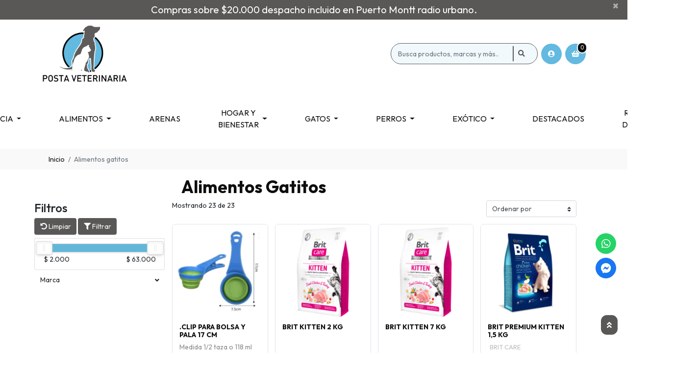

--- FILE ---
content_type: text/html; charset=utf-8
request_url: https://postaveterinariapm.cl/collection/alimentos-gatitos
body_size: 26842
content:
<!DOCTYPE html>
<html>
    <head>
        <!-- head Bsale 5.5 | version agosto 2020 -->


<script data-component="template version">
    console.log('%cBsale:','padding:3px;color:#fff;background-color:#ff6815', '6238 | Posta Veterinaria PM');
    console.log('%cBsale:','padding:3px;color:#fff;background-color:#ff6815', 'Template 2B Facundo Mascotas');
</script>
<!--- load head Bsale 5.5 ------------------------------------>
<script>
    window.INIT = {
        cart: {},
        collections: [], 
        products: [], 
        config: {
            "currency":{"name":"Peso Chileno", "symbol":"$", "decimals":0, "isoCode":null, "round":true, "roundDecimals":0, "decimalSeparator":",", "thousandSeparator":".", "discountDecimals":0},
            "country":"Chile",
            "lang": "es-PE"  ,
            "addToCartLimit":0,
            product: {
                // mensajes mostrados en el stock de producto
                stock: {
                   

full: "Disponible",
min: "Pocas unidades",
out: "Agotado",
break: 5,
                   "addToCartLimit":0
                }
            },
            gtm: "GTM-PQ84B4X",
            analytics: "G-6DMKLN5CSB",
            pixel: ""
        }
    }
</script>
<!----------------------------------------------------------->
<!-- meta genérico versión JULIO 2023 -->
<meta charset="utf-8"/>
<meta http-equiv="X-UA-Compatible" content="IE=edge" />
<meta name="viewport" content="width=device-width, initial-scale=1.0" />
<meta name="twitter:card" content="summary">
<meta name="autor" content="Bsale" />
<meta name="generator" content="Bsale" />

    

    

    

<meta http-equiv="Content-Security-Policy" content="upgrade-insecure-requests">
<!-- URL -->
<meta property="og:url" content="https://postaveterinariapm.cl/collection/alimentos-gatitos">
<meta property="og:site_name" content="Posta Veterinaria PM" />
<link rel="canonical" href="https://postaveterinariapm.cl/collection/alimentos-gatitos"/>



<!-- robots -->

    <meta name="robots" content="index, follow" />
    
<!-- end meta generico -->
<!-- favicon-->

    <!-- desktop favicon -->
    <link rel="icon" type="image/png" sizes="16x16"     href="https://dojiw2m9tvv09.cloudfront.net/6238/2/T_logopostafinal95305004.png?60&t=1769053894">
    <link rel="icon" type="image/png" sizes="32x32"     href="https://dojiw2m9tvv09.cloudfront.net/6238/2/T_logopostafinal95305004.png?60&t=1769053894">
    <link rel="icon" type="image/png" sizes="48x48"     href="https://dojiw2m9tvv09.cloudfront.net/6238/2/T_logopostafinal95305004.png?60&t=1769053894">
    <!-- android favicon -->
    <link rel="icon" type="image/png" sizes="192x192"   href="https://dojiw2m9tvv09.cloudfront.net/6238/2/S_logopostafinal95305004.png?60&t=1769053894">
    <link rel="icon" type="image/png" sizes="512x512"   href="https://dojiw2m9tvv09.cloudfront.net/6238/2/L_logopostafinal95305004.png?60&t=1769053894">
    <!-- apple ios -->
    <link rel="apple-touch-icon"      sizes="180x180"   href="https://dojiw2m9tvv09.cloudfront.net/6238/2/S_logopostafinal95305004.png?60&t=1769053894">

<!-- end favicon -->

    
<!-- meta brand, collection, search -->
    <meta property="og:type" content="website">
    
        <title>Alimentos Gatitos | Posta Veterinaria PM</title>
        <meta name="twitter:title" content="Alimentos Gatitos"/>
        <meta property="og:title" content="Alimentos Gatitos"/>
    
    <!--description-->
    <meta name="description" content="
            Alimentos Gatitos: .Clip para Bolsa y Pala 17 cm, Brit Kitten 2 Kg, Brit Kitten 7 Kg, Brit Premium Kitten 1,5 Kg, Brit Sobre Gatitos con Pavo 85 gr, Cat Baby Pre Neutered 1,5 Kg, Cat Baby Pre Neutered 3 Kg, Excellent Kitten Felino 1 ...">
    <meta property="og:description" content="
            Alimentos Gatitos: .Clip para Bolsa y Pala 17 cm, Brit Kitten 2 Kg, Brit Kitten 7 Kg, Brit Premium Kitten 1,5 Kg, Brit Sobre Gatitos con Pavo 85 gr, Cat Baby Pre Neutered 1,5 Kg, Cat Baby Pre Neutered 3 Kg, Excellent Kitten Felino 1 ...">
    <meta name="twitter:description" content="
            Alimentos Gatitos: .Clip para Bolsa y Pala 17 cm, Brit Kitten 2 Kg, Brit Kitten 7 Kg, Brit Premium Kitten 1,5 Kg, Brit Sobre Gatitos con Pavo 85 gr, Cat Baby Pre Neutered 1,5 Kg, Cat Baby Pre Neutered 3 Kg, Excellent Kitten Felino 1 ..." >
    <!-- image -->
    
        
            
                
               <meta property="og:image" content="https://dojiw2m9tvv09.cloudfront.net/6238/product/F_dvsvv2497.jpg?60&t=1769053894"/>
               <meta name="twitter:image" content="https://dojiw2m9tvv09.cloudfront.net/6238/product/F_dvsvv2497.jpg?60&t=1769053894"/>
               
    
<!-- end meta brand, collection, search  -->





<!-- boostrap 4.x -----><link rel="stylesheet" media="all" href="https://dojiw2m9tvv09.cloudfront.net/market/vendor/bootstrap-4/bootstrap.min.css" > 
<!-- fuentes ------------>


<link rel="preconnect" href="https://fonts.googleapis.com">
<link rel="preconnect" href="https://fonts.gstatic.com" crossorigin>
<link href="https://fonts.googleapis.com/css2?family=Outfit:wght@400;500;700;800&display=swap" rel="stylesheet">

<!-- bsale --------------><link rel="stylesheet" media="all" type="text/css"  href="https://dojiw2m9tvv09.cloudfront.net/market/bsale.css">

<!-- style --------------><link rel="stylesheet" media="all" href="https://dojiw2m9tvv09.cloudfront.net/6238/2/style.css?60">
<!-- style grid ---------><link rel="stylesheet" media="all" href="https://dojiw2m9tvv09.cloudfront.net/6238/2/style-grid.css?60">
<!-- style collection ---><link rel="stylesheet" media="all" href="https://dojiw2m9tvv09.cloudfront.net/6238/2/style-collection.css?60">
<!-- style buttons ------><link rel="stylesheet" media="all" href="https://dojiw2m9tvv09.cloudfront.net/6238/2/style-buttons.css?60">
<!-- style footer -------><link rel="stylesheet" media="all" href="https://dojiw2m9tvv09.cloudfront.net/6238/2/style-footer.css?60">
<!-- style categories ---><link rel="stylesheet" media="all" href="https://dojiw2m9tvv09.cloudfront.net/6238/2/style-categories.css?60">
<!-- style banner -------><link rel="stylesheet" media="all" href="https://dojiw2m9tvv09.cloudfront.net/6238/2/style-banners.css?60">
<!-- style menu ---------><link rel="stylesheet" media="all" href="https://dojiw2m9tvv09.cloudfront.net/6238/2/style-menu.css?60">
<!-- style slider -------><link rel="stylesheet" media="all" href="https://dojiw2m9tvv09.cloudfront.net/6238/2/style-slider.css?60">
<!-- style parallax -----><link rel="stylesheet" media="all" href="https://dojiw2m9tvv09.cloudfront.net/6238/2/style-parallax.css?60">
<!-- style product ------><link rel="stylesheet" media="all" href="https://dojiw2m9tvv09.cloudfront.net/6238/2/style-product.css?60">
<!-- style attributes --><link rel="stylesheet" media="all" href="https://dojiw2m9tvv09.cloudfront.net/6238/2/style-attributes.css?60">

<!-- modificaciones -----><link rel="stylesheet" media="all" href="https://dojiw2m9tvv09.cloudfront.net/6238/2/modificaciones.css?60">
<!-- variable------------><link rel="stylesheet" media="all" href="https://dojiw2m9tvv09.cloudfront.net/6238/2/variable.css?60">

<!-- style check out exitoso------------>


    <script async src="https://www.googletagmanager.com/gtag/js?id=G-6DMKLN5CSB"></script>
    <script>
        window.dataLayer = window.dataLayer || [];
        function gtag(){dataLayer.push(arguments);}
        gtag('js', new Date());
        gtag('config', 'G-6DMKLN5CSB');
    </script>

<!-- tagmanager - head Bsale 5.5 -->

    <script>
        (function(w,d,s,l,i){w[l]=w[l]||[];w[l].push({'gtm.start':
        new Date().getTime(),event:'gtm.js'});var f=d.getElementsByTagName(s)[0],
        j=d.createElement(s),dl=l!='dataLayer'?'&l='+l:'';j.async=true;j.src=
        'https://www.googletagmanager.com/gtm.js?id='+i+dl;f.parentNode.insertBefore(j,f);
        })(window,document,'script','dataLayer','GTM-PQ84B4X');
    </script>




<!-- 1.  jquery     3.x --><script defer src="https://dojiw2m9tvv09.cloudfront.net/market/vendor/jquery-3/jquery.min.js" type="text/javascript"></script>
<!-- 2.  bootstrap  4.x --><script defer src="https://dojiw2m9tvv09.cloudfront.net/market/vendor/bootstrap-4/bootstrap.bundle.min.js" type="text/javascript"></script>
<!-- 3.  slick.js   1.x --><script defer src="https://dojiw2m9tvv09.cloudfront.net/market/vendor/slick-1/slick.min.js" type="text/javascript"></script>
<!-- 4.  Bsaje.js   4.x --><script defer src="https://dojiw2m9tvv09.cloudfront.net/market/bsale.js"></script>
<!-- 5. Tus Modificaciones ---><script defer src="https://dojiw2m9tvv09.cloudfront.net/6238/2/modificaciones.js?60"></script>


<!-- pega aqui meta-etiquetas de certificación -->
<!-- versión JULIO 2023-->
<script>
    
</script>


<script type="application/ld+json" data-schema="WebSite">    {    "@context": "http://schema.org/",    "@type": "WebSite",    "url": "https://postaveterinariapm.cl/collection/alimentos-gatitos",    "potentialAction": {        "@type": "SearchAction",        "target": "https://postaveterinariapm.cl/collection/alimentos-gatitos?search_text={search_term_string}",        "query-input": "required name=search_term_string"        }    }</script><script type="application/ld+json" data-schema="Store">    {        "@context": "http://schema.org/",        "@type": "Store",        "name": "Posta Veterinaria PM",        "description": "Hemos logrado construir un equipo de trabajo comprometido y motivado por el cariño hacia los animales. Es por ello que estamos en constantes capacitaciones y enfocados a prestar el mejor servicio veterinario de la cuidad..",            "telephone": ["+56652260270","+56981203101"],        "priceRange": "$$",        "image": "https://dojiw2m9tvv09.cloudfront.net/6238/2/v4logopostafinal95305327.png?60&t=1769053894",        "address": {            "@type": "PostalAddress",            "addressCountry": "PE",            "streetAddress": "Crucero 1929 Mirasol, Puerto Montt, Los Lagos"        }    }</script><script type="application/ld+json" data-schema="Organization">    {        "@context": "http://schema.org/",        "@type": "Organization",        "url": "postaveterinariapm.cl",        "logo": "https://dojiw2m9tvv09.cloudfront.net/6238/2/v4logopostafinal95305327.png",        "contactPoint": [{            "@type": "ContactPoint",            "telephone": "+56652260270",            "contactType": "customer service"        }]    }</script>    <script type="application/ld+json" data-schema="itemList">    {        "@context": "http://schema.org/",        "@type": "ItemList",        "name": "Alimentos Gatitos",        "itemListElement": [                    {                "@type": "listItem",                "position": "1",                "item": {                    "@type": "product",                    "name": ".Clip para Bolsa y Pala 17 cm",                    "url": "https://postaveterinariapm.cl/collection/alimentos-gatitos#product-4622",                    "image": "https://dojiw2m9tvv09.cloudfront.net/6238/product/dvsvv2497.jpg?60&t=1769053894",                    "description": "* Diseño 2 en 1. Clip de bolsa y dosificadora para alimentos de mascotas.",                                        "offers": {                        "@type": "Offer",                        "priceCurrency": "",                        "price": "2900",                        "priceValidUntil": "20260122",                        "itemCondition": "https://schema.org/NewCondition",                        "availability": "https://schema.org/InStock",                        "url": "https://postaveterinariapm.cl/collection/alimentos-gatitos",                        "seller": {                            "@type": "Organization",                            "name": "Posta Veterinaria PM",                            "url": "https://postaveterinariapm.cl/collection/alimentos-gatitos"                        }                    }                }            },                    {                "@type": "listItem",                "position": "2",                "item": {                    "@type": "product",                    "name": "Brit Kitten 2 Kg",                    "url": "https://postaveterinariapm.cl/collection/alimentos-gatitos#product-3145",                    "image": "https://dojiw2m9tvv09.cloudfront.net/6238/product/brit-care-cat-gf-kitten-healthy-grw0795.jpg?60&t=1769053894",                    "description": "Brit Care Cat kitten Grain Free Healthy Growth es un alimento S&uacute;per Premium para gatitos, con calostro a&ntilde;adido.",                                        "offers": {                        "@type": "Offer",                        "priceCurrency": "",                        "price": "21000",                        "priceValidUntil": "20260122",                        "itemCondition": "https://schema.org/NewCondition",                        "availability": "https://schema.org/InStock",                        "url": "https://postaveterinariapm.cl/collection/alimentos-gatitos",                        "seller": {                            "@type": "Organization",                            "name": "Posta Veterinaria PM",                            "url": "https://postaveterinariapm.cl/collection/alimentos-gatitos"                        }                    }                }            },                    {                "@type": "listItem",                "position": "3",                "item": {                    "@type": "product",                    "name": "Brit Kitten 7 Kg",                    "url": "https://postaveterinariapm.cl/collection/alimentos-gatitos#product-3230",                    "image": "https://dojiw2m9tvv09.cloudfront.net/6238/product/brit-care-cat-gf-kitten-healthy-grw09809138.jpeg?60&t=1769053894",                    "description": "Brit Care Cat kitten Grain Free Healthy Growth es un alimento S&uacute;per Premium para gatitos, con calostro a&ntilde;adido.",                                        "offers": {                        "@type": "Offer",                        "priceCurrency": "",                        "price": "63000",                        "priceValidUntil": "20260122",                        "itemCondition": "https://schema.org/NewCondition",                        "availability": "https://schema.org/InStock",                        "url": "https://postaveterinariapm.cl/collection/alimentos-gatitos",                        "seller": {                            "@type": "Organization",                            "name": "Posta Veterinaria PM",                            "url": "https://postaveterinariapm.cl/collection/alimentos-gatitos"                        }                    }                }            },                    {                "@type": "listItem",                "position": "4",                "item": {                    "@type": "product",                    "name": "Brit Premium Kitten 1,5 Kg",                    "url": "https://postaveterinariapm.cl/collection/alimentos-gatitos#product-5435",                    "image": "https://dojiw2m9tvv09.cloudfront.net/6238/product/brit-premium-by-nature-cat-kitten3888.jpg?60&t=1769053894",                    "description": "Brit Premium by Nature Cat Kitten es un alimento completo para gatitos (1-12 meses), apto tambi&eacute;n para gatas gestantes o lactantes.",                                            "brand": {                        "@type": "Brand",                        "name": "Brit Care"                        },                                        "offers": {                        "@type": "Offer",                        "priceCurrency": "",                        "price": "15900",                        "priceValidUntil": "20260122",                        "itemCondition": "https://schema.org/NewCondition",                        "availability": "https://schema.org/InStock",                        "url": "https://postaveterinariapm.cl/collection/alimentos-gatitos",                        "seller": {                            "@type": "Organization",                            "name": "Posta Veterinaria PM",                            "url": "https://postaveterinariapm.cl/collection/alimentos-gatitos"                        }                    }                }            },                    {                "@type": "listItem",                "position": "5",                "item": {                    "@type": "product",                    "name": "Brit Sobre Gatitos con Pavo 85 gr",                    "url": "https://postaveterinariapm.cl/collection/alimentos-gatitos#product-3747",                    "image": "https://dojiw2m9tvv09.cloudfront.net/6238/product/pol_pl_brit-care-cat-pouch-kitten-filety-z-indyka-w-sosie-mokra-karma-dla-kota-saszetka-85g-19006_16183.jpeg?60&t=1769053894",                    "description": "Alimento húmedo completo para gatitos en forma de trozos de carne en una salsa excepcionalmente sabrosa.&nbsp;",                                        "offers": {                        "@type": "Offer",                        "priceCurrency": "",                        "price": "2500",                        "priceValidUntil": "20260122",                        "itemCondition": "https://schema.org/NewCondition",                        "availability": "https://schema.org/InStock",                        "url": "https://postaveterinariapm.cl/collection/alimentos-gatitos",                        "seller": {                            "@type": "Organization",                            "name": "Posta Veterinaria PM",                            "url": "https://postaveterinariapm.cl/collection/alimentos-gatitos"                        }                    }                }            },                    {                "@type": "listItem",                "position": "6",                "item": {                    "@type": "product",                    "name": "Cat Baby Pre Neutered 1,5 Kg",                    "url": "https://postaveterinariapm.cl/collection/alimentos-gatitos#product-1158",                    "image": "https://dojiw2m9tvv09.cloudfront.net/6238/product/114159-3561963600500-a_1_g6798.jpg?60&t=1769053894",                    "description": "Dieta completa para gatitos y gatas en gestación / lactación. ",                                            "brand": {                        "@type": "Brand",                        "name": "Hpm"                        },                                        "offers": {                        "@type": "Offer",                        "priceCurrency": "",                        "price": "23000",                        "priceValidUntil": "20260122",                        "itemCondition": "https://schema.org/NewCondition",                        "availability": "https://schema.org/InStock",                        "url": "https://postaveterinariapm.cl/collection/alimentos-gatitos",                        "seller": {                            "@type": "Organization",                            "name": "Posta Veterinaria PM",                            "url": "https://postaveterinariapm.cl/collection/alimentos-gatitos"                        }                    }                }            },                    {                "@type": "listItem",                "position": "7",                "item": {                    "@type": "product",                    "name": "Cat Baby Pre Neutered 3 Kg",                    "url": "https://postaveterinariapm.cl/collection/alimentos-gatitos#product-1159",                    "image": "https://dojiw2m9tvv09.cloudfront.net/6238/product/114159-3561963600500-a_1_g67988755.jpeg?60&t=1769053894",                    "description": "Dieta completa para gatitos y gatas en gestación / lactación.&nbsp;",                                            "brand": {                        "@type": "Brand",                        "name": "Hpm"                        },                                        "offers": {                        "@type": "Offer",                        "priceCurrency": "",                        "price": "36900",                        "priceValidUntil": "20260122",                        "itemCondition": "https://schema.org/NewCondition",                        "availability": "https://schema.org/InStock",                        "url": "https://postaveterinariapm.cl/collection/alimentos-gatitos",                        "seller": {                            "@type": "Organization",                            "name": "Posta Veterinaria PM",                            "url": "https://postaveterinariapm.cl/collection/alimentos-gatitos"                        }                    }                }            },                    {                "@type": "listItem",                "position": "8",                "item": {                    "@type": "product",                    "name": "Excellent Kitten Felino 1 Kg",                    "url": "https://postaveterinariapm.cl/collection/alimentos-gatitos#product-5261",                    "image": "https://dojiw2m9tvv09.cloudfront.net/6238/product/excellent-kitten7922.jpg?60&t=1769053894",                    "description": "Alimento balanceado completo para gatos en crecimiento, hembras gestantes y lactantes de todas las razas.&nbsp;",                                            "brand": {                        "@type": "Brand",                        "name": "Purina"                        },                                        "offers": {                        "@type": "Offer",                        "priceCurrency": "",                        "price": "7900",                        "priceValidUntil": "20260122",                        "itemCondition": "https://schema.org/NewCondition",                        "availability": "https://schema.org/InStock",                        "url": "https://postaveterinariapm.cl/collection/alimentos-gatitos",                        "seller": {                            "@type": "Organization",                            "name": "Posta Veterinaria PM",                            "url": "https://postaveterinariapm.cl/collection/alimentos-gatitos"                        }                    }                }            },                    {                "@type": "listItem",                "position": "9",                "item": {                    "@type": "product",                    "name": "Josera Kitten Libre de Grano 2 Kg",                    "url": "https://postaveterinariapm.cl/collection/alimentos-gatitos#product-3872",                    "image": "https://dojiw2m9tvv09.cloudfront.net/6238/product/_pla_foodforplanet_josera_kitten_getreidefrei_hs_01_36288.jpeg?60&t=1769053894",                    "description": "Para satisfacer las necesidades nutricionales de su gato en crecimiento, proporcionando todos los nutrientes esenciales.",                                            "brand": {                        "@type": "Brand",                        "name": "Josera"                        },                                        "offers": {                        "@type": "Offer",                        "priceCurrency": "",                        "price": "24000",                        "priceValidUntil": "20260122",                        "itemCondition": "https://schema.org/NewCondition",                        "availability": "https://schema.org/InStock",                        "url": "https://postaveterinariapm.cl/collection/alimentos-gatitos",                        "seller": {                            "@type": "Organization",                            "name": "Posta Veterinaria PM",                            "url": "https://postaveterinariapm.cl/collection/alimentos-gatitos"                        }                    }                }            },                    {                "@type": "listItem",                "position": "10",                "item": {                    "@type": "product",                    "name": "Nutrience para Gatitos 2,5 Kg",                    "url": "https://postaveterinariapm.cl/collection/alimentos-gatitos#product-3243",                    "image": "https://dojiw2m9tvv09.cloudfront.net/6238/product/nutrience-cat-original-kitten27840085.jpeg?60&t=1769053894",                    "description": "El pollo de primera calidad como ingrediente principal de la f&#xF3;rmula de Nutrience Original Gatito saludable garantiza el &#xF3;ptimo crecimiento de su gatito.",                                        "offers": {                        "@type": "Offer",                        "priceCurrency": "",                        "price": "19500",                        "priceValidUntil": "20260122",                        "itemCondition": "https://schema.org/NewCondition",                        "availability": "https://schema.org/InStock",                        "url": "https://postaveterinariapm.cl/collection/alimentos-gatitos",                        "seller": {                            "@type": "Organization",                            "name": "Posta Veterinaria PM",                            "url": "https://postaveterinariapm.cl/collection/alimentos-gatitos"                        }                    }                }            },                    {                "@type": "listItem",                "position": "11",                "item": {                    "@type": "product",                    "name": "Proplan Kitten 1 Kg",                    "url": "https://postaveterinariapm.cl/collection/alimentos-gatitos#product-485",                    "image": "https://dojiw2m9tvv09.cloudfront.net/6238/product/kitte7236.jpg?60&t=1769053894",                    "description": "Alimento súper premium para gatos cachorros (gatitos).",                                            "brand": {                        "@type": "Brand",                        "name": "Purina"                        },                                        "offers": {                        "@type": "Offer",                        "priceCurrency": "",                        "price": "11900",                        "priceValidUntil": "20260122",                        "itemCondition": "https://schema.org/NewCondition",                        "availability": "https://schema.org/InStock",                        "url": "https://postaveterinariapm.cl/collection/alimentos-gatitos",                        "seller": {                            "@type": "Organization",                            "name": "Posta Veterinaria PM",                            "url": "https://postaveterinariapm.cl/collection/alimentos-gatitos"                        }                    }                }            },                    {                "@type": "listItem",                "position": "12",                "item": {                    "@type": "product",                    "name": "Proplan Kitten 3 Kg",                    "url": "https://postaveterinariapm.cl/collection/alimentos-gatitos#product-486",                    "image": "https://dojiw2m9tvv09.cloudfront.net/6238/product/kitte7255.jpg?60&t=1769053894",                    "description": "Alimento súper premium para gatos cachorros (gatitos).",                                            "brand": {                        "@type": "Brand",                        "name": "Purina"                        },                                        "offers": {                        "@type": "Offer",                        "priceCurrency": "",                        "price": "28500",                        "priceValidUntil": "20260122",                        "itemCondition": "https://schema.org/NewCondition",                        "availability": "https://schema.org/InStock",                        "url": "https://postaveterinariapm.cl/collection/alimentos-gatitos",                        "seller": {                            "@type": "Organization",                            "name": "Posta Veterinaria PM",                            "url": "https://postaveterinariapm.cl/collection/alimentos-gatitos"                        }                    }                }            },                    {                "@type": "listItem",                "position": "13",                "item": {                    "@type": "product",                    "name": "Proplan Kitten 7,5 Kg",                    "url": "https://postaveterinariapm.cl/collection/alimentos-gatitos#product-484",                    "image": "https://dojiw2m9tvv09.cloudfront.net/6238/product/kitte7212.jpg?60&t=1769053894",                    "description": "Alimento súper premium para gatos cachorros (gatitos).",                                            "brand": {                        "@type": "Brand",                        "name": "Purina"                        },                                        "offers": {                        "@type": "Offer",                        "priceCurrency": "",                        "price": "54000",                        "priceValidUntil": "20260122",                        "itemCondition": "https://schema.org/NewCondition",                        "availability": "https://schema.org/InStock",                        "url": "https://postaveterinariapm.cl/collection/alimentos-gatitos",                        "seller": {                            "@type": "Organization",                            "name": "Posta Veterinaria PM",                            "url": "https://postaveterinariapm.cl/collection/alimentos-gatitos"                        }                    }                }            },                    {                "@type": "listItem",                "position": "14",                "item": {                    "@type": "product",                    "name": "Proplan Sobre Kitten 85 gr",                    "url": "https://postaveterinariapm.cl/collection/alimentos-gatitos#product-948",                    "image": "https://dojiw2m9tvv09.cloudfront.net/6238/product/pro-plan-kitten-pollo-sobre-envios-a-todo-chile-d_nq_np_872615-mlc32652578461_102019-f6194.jpg?60&t=1769053894",                    "description": "Alimento húmedo &nbsp;100% Premium para gatitos hasta 12 meses &nbsp;sabor pollo en salsa.",                                            "brand": {                        "@type": "Brand",                        "name": "Purina"                        },                                        "offers": {                        "@type": "Offer",                        "priceCurrency": "",                        "price": "2000",                        "priceValidUntil": "20260122",                        "itemCondition": "https://schema.org/NewCondition",                        "availability": "https://schema.org/InStock",                        "url": "https://postaveterinariapm.cl/collection/alimentos-gatitos",                        "seller": {                            "@type": "Organization",                            "name": "Posta Veterinaria PM",                            "url": "https://postaveterinariapm.cl/collection/alimentos-gatitos"                        }                    }                }            },                    {                "@type": "listItem",                "position": "15",                "item": {                    "@type": "product",                    "name": "Royal Canin Baby Cat 145 gr",                    "url": "https://postaveterinariapm.cl/collection/alimentos-gatitos#product-3175",                    "image": "https://dojiw2m9tvv09.cloudfront.net/6238/product/royal-canin-latas-gatito-mother-babycat0935_1_9478.jpeg?60&t=1769053894",                    "description": "Royal Canin Mother &amp; BabyCat Instinctive es un alimento húmedo completo y balanceado con una innovadora textura mousse y presentado en lata.&nbsp;",                                        "offers": {                        "@type": "Offer",                        "priceCurrency": "",                        "price": "3000",                        "priceValidUntil": "20260122",                        "itemCondition": "https://schema.org/NewCondition",                        "availability": "https://schema.org/InStock",                        "url": "https://postaveterinariapm.cl/collection/alimentos-gatitos",                        "seller": {                            "@type": "Organization",                            "name": "Posta Veterinaria PM",                            "url": "https://postaveterinariapm.cl/collection/alimentos-gatitos"                        }                    }                }            },                    {                "@type": "listItem",                "position": "16",                "item": {                    "@type": "product",                    "name": "Royal Canin BabyCat Gatitos de 1 a 4 Meses 1,5 Kg",                    "url": "https://postaveterinariapm.cl/collection/alimentos-gatitos#product-542",                    "image": "https://dojiw2m9tvv09.cloudfront.net/6238/product/royal-canin-mother-and-babycat44857126.jpeg?60&t=1769053894",                    "description": "Contribuye al desarrollo de las defensas naturales del gatito, gracias a un complejo de antioxidantes y a prebi&#xF3;ticos.",                                            "brand": {                        "@type": "Brand",                        "name": "Royal Canin"                        },                                        "offers": {                        "@type": "Offer",                        "priceCurrency": "",                        "price": "20000",                        "priceValidUntil": "20260122",                        "itemCondition": "https://schema.org/NewCondition",                        "availability": "https://schema.org/InStock",                        "url": "https://postaveterinariapm.cl/collection/alimentos-gatitos",                        "seller": {                            "@type": "Organization",                            "name": "Posta Veterinaria PM",                            "url": "https://postaveterinariapm.cl/collection/alimentos-gatitos"                        }                    }                }            },                    {                "@type": "listItem",                "position": "17",                "item": {                    "@type": "product",                    "name": "Royal Canin Kitten 1,5 Kg",                    "url": "https://postaveterinariapm.cl/collection/alimentos-gatitos#product-575",                    "image": "https://dojiw2m9tvv09.cloudfront.net/6238/product/00149510305953-5-1200x12006177.jpg?60&t=1769053894",                    "description": "Alimento premium especial para gatitos de 4 a 12 meses. Tambi&eacute;n para gatas en lactancia o gestantes.",                                            "brand": {                        "@type": "Brand",                        "name": "Royal Canin"                        },                                        "offers": {                        "@type": "Offer",                        "priceCurrency": "",                        "price": "19500",                        "priceValidUntil": "20260122",                        "itemCondition": "https://schema.org/NewCondition",                        "availability": "https://schema.org/InStock",                        "url": "https://postaveterinariapm.cl/collection/alimentos-gatitos",                        "seller": {                            "@type": "Organization",                            "name": "Posta Veterinaria PM",                            "url": "https://postaveterinariapm.cl/collection/alimentos-gatitos"                        }                    }                }            },                    {                "@type": "listItem",                "position": "18",                "item": {                    "@type": "product",                    "name": "Royal Canin Kitten 4 Kg",                    "url": "https://postaveterinariapm.cl/collection/alimentos-gatitos#product-3881",                    "image": "https://dojiw2m9tvv09.cloudfront.net/6238/product/royal-canin-kitten785360354227.jpeg?60&t=1769053894",                    "description": "Alimento premium especial para gatitos de 4 a 12 meses. Tambi&eacute;n para gatas en lactancia o gestantes.",                                            "brand": {                        "@type": "Brand",                        "name": "Royal Canin"                        },                                        "offers": {                        "@type": "Offer",                        "priceCurrency": "",                        "price": "44900",                        "priceValidUntil": "20260122",                        "itemCondition": "https://schema.org/NewCondition",                        "availability": "https://schema.org/InStock",                        "url": "https://postaveterinariapm.cl/collection/alimentos-gatitos",                        "seller": {                            "@type": "Organization",                            "name": "Posta Veterinaria PM",                            "url": "https://postaveterinariapm.cl/collection/alimentos-gatitos"                        }                    }                }            },                    {                "@type": "listItem",                "position": "19",                "item": {                    "@type": "product",                    "name": "Royal Canin Kitten Lata 145 gr",                    "url": "https://postaveterinariapm.cl/collection/alimentos-gatitos#product-4087",                    "image": "https://dojiw2m9tvv09.cloudfront.net/6238/product/m_royal-canin-latas-gatito-kitten-pate-165gr567293132783.jpeg?60&t=1769053894",                    "description": "Alimento h&uacute;medo para gatitos de 4-12 meses de edad.",                                            "brand": {                        "@type": "Brand",                        "name": "Royal Canin"                        },                                        "offers": {                        "@type": "Offer",                        "priceCurrency": "",                        "price": "3000",                        "priceValidUntil": "20260122",                        "itemCondition": "https://schema.org/NewCondition",                        "availability": "https://schema.org/InStock",                        "url": "https://postaveterinariapm.cl/collection/alimentos-gatitos",                        "seller": {                            "@type": "Organization",                            "name": "Posta Veterinaria PM",                            "url": "https://postaveterinariapm.cl/collection/alimentos-gatitos"                        }                    }                }            },                    {                "@type": "listItem",                "position": "20",                "item": {                    "@type": "product",                    "name": "Taste of the Wild Sobre de Pavo para Gatitos 85 gr",                    "url": "https://postaveterinariapm.cl/collection/alimentos-gatitos#product-5267",                    "image": "https://dojiw2m9tvv09.cloudfront.net/6238/product/images4905.jpeg?60&t=1769053894",                    "description": "Es un alimento h&uacute;medo Super Premium formulado especialmente para gatitos en crecimiento. Con un 50% de pollo y 20% de h&iacute;gado de pollo.",                                        "offers": {                        "@type": "Offer",                        "priceCurrency": "",                        "price": "3500",                        "priceValidUntil": "20260122",                        "itemCondition": "https://schema.org/NewCondition",                        "availability": "https://schema.org/InStock",                        "url": "https://postaveterinariapm.cl/collection/alimentos-gatitos",                        "seller": {                            "@type": "Organization",                            "name": "Posta Veterinaria PM",                            "url": "https://postaveterinariapm.cl/collection/alimentos-gatitos"                        }                    }                }            },                    {                "@type": "listItem",                "position": "21",                "item": {                    "@type": "product",                    "name": "Bravery Pollo Gatitos 2 kg",                    "url": "https://postaveterinariapm.cl/collection/alimentos-gatitos#product-5456",                    "image": "https://dojiw2m9tvv09.cloudfront.net/6238/product/bravery-kitten-chicken5283.jpg?60&t=1769053894",                    "description": "Bravery Kitten Chicken es un alimento premium para gatitos de hasta 1 a&ntilde;o.",                                        "offers": {                        "@type": "Offer",                        "priceCurrency": "",                        "price": "17900",                        "priceValidUntil": "20260122",                        "itemCondition": "https://schema.org/NewCondition",                        "availability": "https://schema.org/InStock",                        "url": "https://postaveterinariapm.cl/collection/alimentos-gatitos",                        "seller": {                            "@type": "Organization",                            "name": "Posta Veterinaria PM",                            "url": "https://postaveterinariapm.cl/collection/alimentos-gatitos"                        }                    }                }            },                    {                "@type": "listItem",                "position": "22",                "item": {                    "@type": "product",                    "name": "Bravery Salmón Gatito 2 kg",                    "url": "https://postaveterinariapm.cl/collection/alimentos-gatitos#product-5461",                    "image": "https://dojiw2m9tvv09.cloudfront.net/6238/product/bravery-salmon-kitten-2-kg-600x6007417.jpg?60&t=1769053894",                    "description": "Alimento seco SUPER PREMIUM de arenque para gato cachorro.",                                        "offers": {                        "@type": "Offer",                        "priceCurrency": "",                        "price": "19900",                        "priceValidUntil": "20260122",                        "itemCondition": "https://schema.org/NewCondition",                        "availability": "https://schema.org/InStock",                        "url": "https://postaveterinariapm.cl/collection/alimentos-gatitos",                        "seller": {                            "@type": "Organization",                            "name": "Posta Veterinaria PM",                            "url": "https://postaveterinariapm.cl/collection/alimentos-gatitos"                        }                    }                }            },                    {                "@type": "listItem",                "position": "23",                "item": {                    "@type": "product",                    "name": "Catit Recipes Kitten 1,8 Kg",                    "url": "https://postaveterinariapm.cl/collection/alimentos-gatitos#product-5391",                    "image": "https://dojiw2m9tvv09.cloudfront.net/6238/product/225174452287579.jpg?60&t=1769053894",                    "description": "Incluye alimentos crudos, m&iacute;nimamente procesados y ricos en nutrientes, para una excelente nutrici&oacute;n y sabor que tu gato no podr&aacute; resistir.&nbsp;",                                            "brand": {                        "@type": "Brand",                        "name": "Catit"                        },                                        "offers": {                        "@type": "Offer",                        "priceCurrency": "",                        "price": "22000",                        "priceValidUntil": "20260122",                        "itemCondition": "https://schema.org/NewCondition",                        "availability": "https://schema.org/InStock",                        "url": "https://postaveterinariapm.cl/collection/alimentos-gatitos",                        "seller": {                            "@type": "Organization",                            "name": "Posta Veterinaria PM",                            "url": "https://postaveterinariapm.cl/collection/alimentos-gatitos"                        }                    }                }            }                ]    }    </script>    <script type="application/ld+json" data-schema="BreadcrumbList">    {        "@context": "http://schema.org/",        "@type": "BreadcrumbList",        "itemListElement": [            {                "@type": "ListItem",                "position": 1,                "item": "https://postaveterinariapm.cl/collection/alimentos-gatitos",                "name": "Alimentos Gatitos"                            }        ]    }    </script>
<!-- extensions -->

    <!-- NECESSARY SCRIPTS --><link rel="preload" as="style" href="https://dojiw2m9tvv09.cloudfront.net/market/vendor/owl-2/owl.carousel.min.css" onload="this.rel='stylesheet'">
<link rel="preload" as="style" href="https://dojiw2m9tvv09.cloudfront.net/market/vendor/owl-2/owl.theme.default.min.css" onload="this.rel='stylesheet'">
<script src="https://dojiw2m9tvv09.cloudfront.net/market/vendor/owl-2/owl.carousel.min.js" defer></script>

</head>
    <body>
       
<noscript><iframe src="https://www.googletagmanager.com/ns.html?id=GTM-PQ84B4X"
height="0" width="0" style="display:none;visibility:hidden"></iframe></noscript>

        <!-- tamaños "sm" - "md" - "lg" - "xl" -->
<div class="m-0 rounded-0 text-center alert alert-primary alert-dismissible fade show" role="alert">
    <!-- el contenido aca: inicio -->
    
Compras sobre $20.000 despacho incluido en Puerto Montt radio urbano.
    
    <!-- el contenido aca: fin -->
    <button type="button" class="close" data-dismiss="alert" aria-label="Close">
        <span aria-hidden="true">&times;</span>
    </button>
</div>

<header class="bs-header position-relative" data-bs="header" data-info="sticky">
    
    <!-- section superior --> 
    
    <div class="container ">
        <section class="bs-grid-header-lg">
            <!--logo --> 
           <a class="navbar-brand bs-grid-header__logo" href="/" title="Posta Veterinaria PM">
                <img data-bs="header.logo"
                     class="img-fluid" 
                     src="https://dojiw2m9tvv09.cloudfront.net/6238/2/S_v4logopostafinal95305327.png?60&t=1769053894" 
                     title="Posta Veterinaria PM" alt="Posta Veterinaria PM"
                     onerror="this.onerror=null;this.src='https://dojiw2m9tvv09.cloudfront.net/6238/2/v4logopostafinal95305327.png';"
                >
            </a>
            <!-- search -->
            
            <form id="search-container" class="bs-grid-header__search bs-header-search bs-header-mobile__collapse" action="/search">
                <div class="input-group">
                    <input class="form-control" 
                    id="inputSearch"
                    type="search" 
                    name="search_text" 
                    placeholder="Busca productos, marcas y más.." 
                    aria-label="Search" 
                    required
                    oninvalid="this.setCustomValidity('Escribe que deseas buscar')"
                    oninput="setCustomValidity('')">
                    <div class="input-group-append">
                        <button class="btn btn-search" type="submit">
                            <i class="fas fa-search"></i>
                        </button>
                    </div>
                    <div class="input-group-append d-lg-none">
                        <button class="btn btn-primary rounded-circle " onclick="search_visibility('search-container')">
                            <i class="fas fa-times"></i>
                        </button>
                    </div>
                </div>
            </form>
            <!--search --> 
            <!-- login --> 
            
                
                    <a class="bs-grid-header__login btn btn-login" href="/login" title="Iniciar Sesión">
                        <i class="fas fa-user-circle"></i> 
                    </a>
                
            
            <!-- login:end-->
                
            <!-- cart -->
            <a class="btn btn-cart bs-grid-header__cart" href="/cart/display/carro" title="carro">
                <i class="fas fa-shopping-basket"></i>
                <span data-bs="cart.items" class="cart-items"></span>
            </a>
            <!-- cart:end -->
                
            <!-- toggle-menu -->
            <div class="bs-grid-header__toggle-menu">
            <button class="btn" onclick="search_visibility('search-container')">
                            <i class="fas fa-search"></i>
            </button>
            <button class="navbar-toggler " 
                    type="button" data-toggle="collapse" 
                    data-target="#menuPrincipal"
                    aria-controls="menuPrincipal" 
                    aria-expanded="true" 
                    aria-label="Toggle navigation">
                    <i class="fas fa-bars"></i>
            </button>
            </div>
            <!-- toggle-menu: end --> 
        </section>
    </div>
    <div class="navbar navbar-expand-lg bs-header-navbar">
        <div>
            <nav class="collapse navbar-collapse justify-content-lg-center" id="menuPrincipal">
                <!--aca-->
                 
<ul class="bs-header-nav navbar-nav" role="navegation">

    <!-- toggle menú -->
    <li class="nav-item bs-menu__close mt-2">
        <button type="button" class="btn" data-toggle="collapse" data-target="#menuPrincipal" aria-controls="menuPrincipal" aria-expanded="true" aria-label="Toggle navigation">
             <i class="fas fa-arrow-alt-circle-left mr-1"></i> Abrir Menú
        </button>
        <div class="dropdown-divider"></div>
        <form class="bs-header-search" action="/search">
            <div class="input-group">
                <input class="form-control" 
                type="search" 
                name="search_text" 
                placeholder="Busca productos, marcas, o más " 
                aria-label="Search" 
                required
                oninvalid="this.setCustomValidity('Escribe que deseas buscar')"
                oninput="setCustomValidity('')">
                <div class="input-group-append">
                    <button class="btn" type="submit">
                        <i class="fas fa-search"></i>
                    </button>
                </div>
            </div>
        </form>
        
        <div class="dropdown-divider"></div>
    </li>
    
    
        
            <li class="nav-item bs-menu__close">
                <a class="bs-menu__lv1 bs-login justify-content-start" href="/login" title="Iniciar Sesión">
                    <i class="fas fa-user-circle"></i> 
                    <span class="ml-2 d-xl-none">Iniciar Sesión</span>
                </a>
            </li>
        
    

    <!-- toggle menú: end -->
    
    <!-- menu items --> 
    
        <!-- get menu lv2 --> 
        
        
        <!-- si tiene nivel 2 --> 
        
            
                <li class="nav-item dropdown">
                    <!-- nivel 1 -->
                    <a  class="bs-menu__lv1 dropdown-toggle " href="#" 
                        id="navbarDropdown1" 
                        role="button" data-toggle="dropdown" 
                        aria-haspopup="true" aria-expanded="false" 
                        title="FARMACIA">
                            FARMACIA      
                    </a>
                    <div class="dropdown-menu" aria-labelledby="navbarDropdown1">
                        
                        
                        
                        
                            
                            
                            
                                <div class="dropdown dropdown__lv2 
                            dropright 
                        ">
                                    <!-- item lv2 -->
                                    <a  class="bs-menu__lv2 dropdown-toggle " href="#" 
                                       
                                        title="Fármacos">
                                        Fármacos
                                    </a>
                                    <!-- item lv2: end -->
                                    <div class="dropdown-menu dropdown-menu__lv2 menu-grid-" aria-labelledby="navbarDropdown__lv2__1">
                                        
                                            <a  class="bs-menu__lv2" href="/collection/farmacos"  
                                                
                                                
                                                
                                                title="Ver todo Fármacos">
                                                Ver todo      
                                            </a>
                                        
                                        
                                        
                                        
                                        
                                            <!-- item 3 -->
                                            <a  class="bs-menu__lv3" href="/collection/farmacos-oticos"  
                                                
                                                
                                                
                                                title="Oídos">
                                                Oídos      
                                            </a>
                                            <!-- item 3: end -->
                                        
                                            <!-- item 3 -->
                                            <a  class="bs-menu__lv3" href="/collection/farmacos-opticos"  
                                                
                                                
                                                
                                                title="Ojos">
                                                Ojos      
                                            </a>
                                            <!-- item 3: end -->
                                        
                                            <!-- item 3 -->
                                            <a  class="bs-menu__lv3" href="/collection/piel-y-pelaje"  
                                                
                                                
                                                
                                                title="Piel y Heridas">
                                                Piel y Heridas      
                                            </a>
                                            <!-- item 3: end -->
                                        
                                            <!-- item 3 -->
                                            <a  class="bs-menu__lv3" href="/collection/tranquilizantes-orales"  
                                                
                                                
                                                
                                                title="Tranquilizantes">
                                                Tranquilizantes      
                                            </a>
                                            <!-- item 3: end -->
                                        
                                        
                                    </div>
                                </div>
                                
                            <!-- if lv3 -->
                        
                            
                            
                            
                                <div class="dropdown dropdown__lv2 
                            dropright 
                        ">
                                    <!-- item lv2 -->
                                    <a  class="bs-menu__lv2 dropdown-toggle " href="#" 
                                       
                                        title="Antiparasitarios">
                                        Antiparasitarios
                                    </a>
                                    <!-- item lv2: end -->
                                    <div class="dropdown-menu dropdown-menu__lv2 menu-grid-" aria-labelledby="navbarDropdown__lv2__2">
                                        
                                        
                                        
                                        
                                        
                                            <!-- item 3 -->
                                            <a  class="bs-menu__lv3" href="/collection/antiparasitarios-internos-perro"  
                                                
                                                
                                                
                                                title="Perros">
                                                Perros      
                                            </a>
                                            <!-- item 3: end -->
                                        
                                            <!-- item 3 -->
                                            <a  class="bs-menu__lv3" href="/collection/antiparasitario-interno-gato"  
                                                
                                                
                                                
                                                title="Gatos">
                                                Gatos      
                                            </a>
                                            <!-- item 3: end -->
                                        
                                        
                                    </div>
                                </div>
                                
                            <!-- if lv3 -->
                        
                            
                            
                            
                                <div class="dropdown dropdown__lv2 
                            dropright 
                        ">
                                    <!-- item lv2 -->
                                    <a  class="bs-menu__lv2 dropdown-toggle " href="#" 
                                       
                                        title="Antipulgas Perros">
                                        Antipulgas Perros
                                    </a>
                                    <!-- item lv2: end -->
                                    <div class="dropdown-menu dropdown-menu__lv2 menu-grid-" aria-labelledby="navbarDropdown__lv2__3">
                                        
                                        
                                        
                                        
                                        
                                            <!-- item 3 -->
                                            <a  class="bs-menu__lv3" href="/collection/antipulgas-pipeta-perro"  
                                                
                                                
                                                
                                                title="Pipetas">
                                                Pipetas      
                                            </a>
                                            <!-- item 3: end -->
                                        
                                            <!-- item 3 -->
                                            <a  class="bs-menu__lv3" href="/collection/antipulgas-comprimidos"  
                                                
                                                
                                                
                                                title="Comprimidos">
                                                Comprimidos      
                                            </a>
                                            <!-- item 3: end -->
                                        
                                            <!-- item 3 -->
                                            <a  class="bs-menu__lv3" href="/collection/antipulgas-collar"  
                                                
                                                
                                                
                                                title="Collar">
                                                Collar      
                                            </a>
                                            <!-- item 3: end -->
                                        
                                            <!-- item 3 -->
                                            <a  class="bs-menu__lv3" href="/collection/antipulgas-spray-y-shampoo"  
                                                
                                                
                                                
                                                title="Shampoo y Spray">
                                                Shampoo y Spray      
                                            </a>
                                            <!-- item 3: end -->
                                        
                                        
                                    </div>
                                </div>
                                
                            <!-- if lv3 -->
                        
                            
                            
                            
                                <div class="dropdown dropdown__lv2 
                            dropright 
                        ">
                                    <!-- item lv2 -->
                                    <a  class="bs-menu__lv2 dropdown-toggle " href="#" 
                                       
                                        title="Antipulgas Gatos">
                                        Antipulgas Gatos
                                    </a>
                                    <!-- item lv2: end -->
                                    <div class="dropdown-menu dropdown-menu__lv2 menu-grid-" aria-labelledby="navbarDropdown__lv2__4">
                                        
                                        
                                        
                                        
                                        
                                            <!-- item 3 -->
                                            <a  class="bs-menu__lv3" href="/collection/antipulgas-pipeta-gatos"  
                                                
                                                
                                                
                                                title="Pipeta">
                                                Pipeta      
                                            </a>
                                            <!-- item 3: end -->
                                        
                                            <!-- item 3 -->
                                            <a  class="bs-menu__lv3" href="/collection/antipulgas-spray-y-shampoo"  
                                                
                                                
                                                
                                                title="Spray">
                                                Spray      
                                            </a>
                                            <!-- item 3: end -->
                                        
                                            <!-- item 3 -->
                                            <a  class="bs-menu__lv3" href="/collection/antipulgas-collar"  
                                                
                                                
                                                
                                                title="Collar">
                                                Collar      
                                            </a>
                                            <!-- item 3: end -->
                                        
                                        
                                    </div>
                                </div>
                                
                            <!-- if lv3 -->
                        
                            
                                
                                
                                <!-- level 2 --> 
                                <a  class="bs-menu__lv2" 
                                    title="Relajantes y Feromonas" 
                                    href="/collection/bienestar"
                                    
                                    >
                                    
                                    Relajantes y Feromonas
                                </a>
                            
                            <!-- if lv3 -->
                        
                            
                                
                                
                                <!-- level 2 --> 
                                <a  class="bs-menu__lv2" 
                                    title="Cuidado Dental" 
                                    href="/collection/cuidado-dental"
                                    
                                    >
                                    
                                    Cuidado Dental
                                </a>
                            
                            <!-- if lv3 -->
                        
                            
                                
                                
                                <!-- level 2 --> 
                                <a  class="bs-menu__lv2" 
                                    title="Collar Isabelinos" 
                                    href="/collection/collar-isabelino"
                                    
                                    >
                                    
                                    Collar Isabelinos
                                </a>
                            
                            <!-- if lv3 -->
                        
                            
                                
                                
                                <!-- level 2 --> 
                                <a  class="bs-menu__lv2" 
                                    title="Ropa Post Quirugica" 
                                    href="/collection/ropa-post"
                                    
                                    >
                                    
                                    Ropa Post Quirugica
                                </a>
                            
                            <!-- if lv3 -->
                        
                            
                                
                                
                                <!-- level 2 --> 
                                <a  class="bs-menu__lv2" 
                                    title="Bolsa Funeraria" 
                                    href="/collection/bolsa-funeraria"
                                    
                                    >
                                    
                                    Bolsa Funeraria
                                </a>
                            
                            <!-- if lv3 -->
                        
                        
                    </div>
                </li>
                
        
    
        <!-- get menu lv2 --> 
        
        
        <!-- si tiene nivel 2 --> 
        
            
                <li class="nav-item dropdown">
                    <!-- nivel 1 -->
                    <a  class="bs-menu__lv1 dropdown-toggle " href="#" 
                        id="navbarDropdown2" 
                        role="button" data-toggle="dropdown" 
                        aria-haspopup="true" aria-expanded="false" 
                        title="ALIMENTOS">
                            ALIMENTOS      
                    </a>
                    <div class="dropdown-menu" aria-labelledby="navbarDropdown2">
                        
                        
                        
                        
                            
                            
                            
                                <div class="dropdown dropdown__lv2 
                            dropright 
                        ">
                                    <!-- item lv2 -->
                                    <a  class="bs-menu__lv2 dropdown-toggle " href="#" 
                                       
                                        title="Perro">
                                        Perro
                                    </a>
                                    <!-- item lv2: end -->
                                    <div class="dropdown-menu dropdown-menu__lv2 menu-grid-" aria-labelledby="navbarDropdown__lv2__1">
                                        
                                        
                                        
                                        
                                        
                                            <!-- item 3 -->
                                            <a  class="bs-menu__lv3" href="/collection/alimentos-cachorros"  
                                                
                                                
                                                
                                                title="Cachorro">
                                                Cachorro      
                                            </a>
                                            <!-- item 3: end -->
                                        
                                            <!-- item 3 -->
                                            <a  class="bs-menu__lv3" href="/collection/alimentos-perros"  
                                                
                                                
                                                
                                                title="Adulto">
                                                Adulto      
                                            </a>
                                            <!-- item 3: end -->
                                        
                                            <!-- item 3 -->
                                            <a  class="bs-menu__lv3" href="/collection/dietas-terapeuticas-caninos"  
                                                
                                                
                                                
                                                title="Terapéutico">
                                                Terapéutico      
                                            </a>
                                            <!-- item 3: end -->
                                        
                                        
                                    </div>
                                </div>
                                
                            <!-- if lv3 -->
                        
                            
                            
                            
                                <div class="dropdown dropdown__lv2 
                            dropright 
                        ">
                                    <!-- item lv2 -->
                                    <a  class="bs-menu__lv2 dropdown-toggle " href="#" 
                                       
                                        title="Gatos">
                                        Gatos
                                    </a>
                                    <!-- item lv2: end -->
                                    <div class="dropdown-menu dropdown-menu__lv2 menu-grid-" aria-labelledby="navbarDropdown__lv2__2">
                                        
                                        
                                        
                                        
                                        
                                            <!-- item 3 -->
                                            <a  class="bs-menu__lv3" href="/collection/alimentos-gatitos"  
                                                
                                                
                                                
                                                title="Gatitos">
                                                Gatitos      
                                            </a>
                                            <!-- item 3: end -->
                                        
                                            <!-- item 3 -->
                                            <a  class="bs-menu__lv3" href="/collection/alimentos-gatos"  
                                                
                                                
                                                
                                                title="Adulto">
                                                Adulto      
                                            </a>
                                            <!-- item 3: end -->
                                        
                                            <!-- item 3 -->
                                            <a  class="bs-menu__lv3" href="/collection/dietas-terapeuticas-gato"  
                                                
                                                
                                                
                                                title="Terapéutico">
                                                Terapéutico      
                                            </a>
                                            <!-- item 3: end -->
                                        
                                        
                                    </div>
                                </div>
                                
                            <!-- if lv3 -->
                        
                            
                            
                            
                                <div class="dropdown dropdown__lv2 
                            dropright 
                        ">
                                    <!-- item lv2 -->
                                    <a  class="bs-menu__lv2 dropdown-toggle " href="#" 
                                       
                                        title="Húmedos">
                                        Húmedos
                                    </a>
                                    <!-- item lv2: end -->
                                    <div class="dropdown-menu dropdown-menu__lv2 menu-grid-" aria-labelledby="navbarDropdown__lv2__3">
                                        
                                        
                                        
                                        
                                        
                                            <!-- item 3 -->
                                            <a  class="bs-menu__lv3" href="/collection/alimentos-humedos-perros"  
                                                
                                                
                                                
                                                title="Perros">
                                                Perros      
                                            </a>
                                            <!-- item 3: end -->
                                        
                                            <!-- item 3 -->
                                            <a  class="bs-menu__lv3" href="/collection/alimentos-humedos-gatos"  
                                                
                                                
                                                
                                                title="Gatos">
                                                Gatos      
                                            </a>
                                            <!-- item 3: end -->
                                        
                                            <!-- item 3 -->
                                            <a  class="bs-menu__lv3" href="/collection/humedos-medicados"  
                                                
                                                
                                                
                                                title="Medicados">
                                                Medicados      
                                            </a>
                                            <!-- item 3: end -->
                                        
                                        
                                    </div>
                                </div>
                                
                            <!-- if lv3 -->
                        
                            
                            
                            
                                <div class="dropdown dropdown__lv2 
                            dropright 
                        ">
                                    <!-- item lv2 -->
                                    <a  class="bs-menu__lv2 dropdown-toggle " href="#" 
                                       
                                        title="SNACK Y PREMIOS">
                                        SNACK Y PREMIOS
                                    </a>
                                    <!-- item lv2: end -->
                                    <div class="dropdown-menu dropdown-menu__lv2 menu-grid-" aria-labelledby="navbarDropdown__lv2__4">
                                        
                                        
                                        
                                        
                                        
                                            <!-- item 3 -->
                                            <a  class="bs-menu__lv3" href="/collection/snack-perros"  
                                                
                                                
                                                
                                                title="Para Perros">
                                                Para Perros      
                                            </a>
                                            <!-- item 3: end -->
                                        
                                            <!-- item 3 -->
                                            <a  class="bs-menu__lv3" href="/collection/huesos"  
                                                
                                                
                                                
                                                title="Huesos ">
                                                Huesos       
                                            </a>
                                            <!-- item 3: end -->
                                        
                                            <!-- item 3 -->
                                            <a  class="bs-menu__lv3" href="/collection/snack-gatos"  
                                                
                                                
                                                
                                                title="Para Gatos">
                                                Para Gatos      
                                            </a>
                                            <!-- item 3: end -->
                                        
                                            <!-- item 3 -->
                                            <a  class="bs-menu__lv3" href="/collection/galletas"  
                                                
                                                
                                                
                                                title="Galletas Gatos">
                                                Galletas Gatos      
                                            </a>
                                            <!-- item 3: end -->
                                        
                                        
                                    </div>
                                </div>
                                
                            <!-- if lv3 -->
                        
                            
                                
                                
                                <!-- level 2 --> 
                                <a  class="bs-menu__lv2" 
                                    title="Leche y Mamadera" 
                                    href="/collection/leches"
                                    
                                    >
                                    
                                    Leche y Mamadera
                                </a>
                            
                            <!-- if lv3 -->
                        
                        
                    </div>
                </li>
                
        
    
        <!-- get menu lv2 --> 
        
        
        <!-- si tiene nivel 2 --> 
        
        
            <!-- si solo tiene nivel 1 -->
            <li class="nav-item">
                <a  class="bs-menu__lv1" 
                    href="/collection/arena-gatos"
                    title="ARENAS"
                    
                    >
                    ARENAS     
                </a>
            </li>
            
        
    
        <!-- get menu lv2 --> 
        
        
        <!-- si tiene nivel 2 --> 
        
            
                <li class="nav-item dropdown">
                    <!-- nivel 1 -->
                    <a  class="bs-menu__lv1 dropdown-toggle " href="#" 
                        id="navbarDropdown4" 
                        role="button" data-toggle="dropdown" 
                        aria-haspopup="true" aria-expanded="false" 
                        title="HOGAR Y BIENESTAR">
                            HOGAR Y BIENESTAR      
                    </a>
                    <div class="dropdown-menu" aria-labelledby="navbarDropdown4">
                        
                        
                        
                        
                            
                                
                                
                                <!-- level 2 --> 
                                <a  class="bs-menu__lv2" 
                                    title="Limpieza" 
                                    href="/collection/limpieza"
                                    
                                    >
                                    
                                    Limpieza
                                </a>
                            
                            <!-- if lv3 -->
                        
                            
                                
                                
                                <!-- level 2 --> 
                                <a  class="bs-menu__lv2" 
                                    title="Puertas Abatibles" 
                                    href="/collection/puerta-abatible"
                                    
                                    >
                                    
                                    Puertas Abatibles
                                </a>
                            
                            <!-- if lv3 -->
                        
                            
                                
                                
                                <!-- level 2 --> 
                                <a  class="bs-menu__lv2" 
                                    title="Toallas Húmedas" 
                                    href="/collection/toallas-humedas"
                                    
                                    >
                                    
                                    Toallas Húmedas
                                </a>
                            
                            <!-- if lv3 -->
                        
                            
                            
                            
                                <div class="dropdown dropdown__lv2 
                            dropright 
                        ">
                                    <!-- item lv2 -->
                                    <a  class="bs-menu__lv2 dropdown-toggle " href="#" 
                                       
                                        title="Camas">
                                        Camas
                                    </a>
                                    <!-- item lv2: end -->
                                    <div class="dropdown-menu dropdown-menu__lv2 menu-grid-" aria-labelledby="navbarDropdown__lv2__4">
                                        
                                        
                                        
                                        
                                        
                                            <!-- item 3 -->
                                            <a  class="bs-menu__lv3" href="/collection/camas"  
                                                
                                                
                                                
                                                title="Redondas">
                                                Redondas      
                                            </a>
                                            <!-- item 3: end -->
                                        
                                            <!-- item 3 -->
                                            <a  class="bs-menu__lv3" href="/collection/cama-tipo-iglu"  
                                                
                                                
                                                
                                                title="Tipo Iglú">
                                                Tipo Iglú      
                                            </a>
                                            <!-- item 3: end -->
                                        
                                        
                                    </div>
                                </div>
                                
                            <!-- if lv3 -->
                        
                            
                            
                            
                                <div class="dropdown dropdown__lv2 
                            dropright 
                        ">
                                    <!-- item lv2 -->
                                    <a  class="bs-menu__lv2 dropdown-toggle " href="#" 
                                       
                                        title="Transporte">
                                        Transporte
                                    </a>
                                    <!-- item lv2: end -->
                                    <div class="dropdown-menu dropdown-menu__lv2 menu-grid-" aria-labelledby="navbarDropdown__lv2__5">
                                        
                                        
                                        
                                        
                                        
                                            <!-- item 3 -->
                                            <a  class="bs-menu__lv3" href="/collection/jaulas-transporte"  
                                                
                                                
                                                
                                                title="Jaulas">
                                                Jaulas      
                                            </a>
                                            <!-- item 3: end -->
                                        
                                            <!-- item 3 -->
                                            <a  class="bs-menu__lv3" href="/collection/bolso"  
                                                
                                                
                                                
                                                title="Bolsos">
                                                Bolsos      
                                            </a>
                                            <!-- item 3: end -->
                                        
                                            <!-- item 3 -->
                                            <a  class="bs-menu__lv3" href="/collection/mochila-gato"  
                                                
                                                
                                                
                                                title="Mochilas">
                                                Mochilas      
                                            </a>
                                            <!-- item 3: end -->
                                        
                                        
                                    </div>
                                </div>
                                
                            <!-- if lv3 -->
                        
                            
                            
                            
                                <div class="dropdown dropdown__lv2 
                            dropright 
                        ">
                                    <!-- item lv2 -->
                                    <a  class="bs-menu__lv2 dropdown-toggle " href="#" 
                                       
                                        title="Pañales y Sabanillas">
                                        Pañales y Sabanillas
                                    </a>
                                    <!-- item lv2: end -->
                                    <div class="dropdown-menu dropdown-menu__lv2 menu-grid-" aria-labelledby="navbarDropdown__lv2__6">
                                        
                                        
                                        
                                        
                                        
                                            <!-- item 3 -->
                                            <a  class="bs-menu__lv3" href="/collection/panales"  
                                                
                                                
                                                
                                                title="Pañales">
                                                Pañales      
                                            </a>
                                            <!-- item 3: end -->
                                        
                                            <!-- item 3 -->
                                            <a  class="bs-menu__lv3" href="/collection/sabanillas"  
                                                
                                                
                                                
                                                title="Sabanillas">
                                                Sabanillas      
                                            </a>
                                            <!-- item 3: end -->
                                        
                                        
                                    </div>
                                </div>
                                
                            <!-- if lv3 -->
                        
                            
                                
                                
                                <!-- level 2 --> 
                                <a  class="bs-menu__lv2" 
                                    title="Manta Refrescante" 
                                    href="/collection/manta-refrescantes"
                                    
                                    >
                                    
                                    Manta Refrescante
                                </a>
                            
                            <!-- if lv3 -->
                        
                            
                                
                                
                                <!-- level 2 --> 
                                <a  class="bs-menu__lv2" 
                                    title="Malla Seguridad Ventana Gatos" 
                                    href="/collection/malla-seguridad"
                                    
                                    >
                                    
                                    Malla Seguridad Ventana Gatos
                                </a>
                            
                            <!-- if lv3 -->
                        
                        
                    </div>
                </li>
                
        
    
        <!-- get menu lv2 --> 
        
        
        <!-- si tiene nivel 2 --> 
        
            
                <li class="nav-item dropdown">
                    <!-- nivel 1 -->
                    <a  class="bs-menu__lv1 dropdown-toggle " href="#" 
                        id="navbarDropdown5" 
                        role="button" data-toggle="dropdown" 
                        aria-haspopup="true" aria-expanded="false" 
                        title="GATOS">
                            GATOS      
                    </a>
                    <div class="dropdown-menu" aria-labelledby="navbarDropdown5">
                        
                        
                        
                        
                            
                                
                                
                                <!-- level 2 --> 
                                <a  class="bs-menu__lv2" 
                                    title="Juguetes" 
                                    href="/collection/juguete-gatos"
                                    
                                    >
                                    
                                    Juguetes
                                </a>
                            
                            <!-- if lv3 -->
                        
                            
                                
                                
                                <!-- level 2 --> 
                                <a  class="bs-menu__lv2" 
                                    title="Bebederos" 
                                    href="/collection/bebedero-y-filtro-gatos"
                                    
                                    >
                                    
                                    Bebederos
                                </a>
                            
                            <!-- if lv3 -->
                        
                            
                                
                                
                                <!-- level 2 --> 
                                <a  class="bs-menu__lv2" 
                                    title="Catnip" 
                                    href="/collection/catnip-prensado"
                                    
                                    >
                                    
                                    Catnip
                                </a>
                            
                            <!-- if lv3 -->
                        
                            
                            
                            
                                <div class="dropdown dropdown__lv2 
                            dropleft 
                        ">
                                    <!-- item lv2 -->
                                    <a  class="bs-menu__lv2 dropdown-toggle " href="#" 
                                       
                                        title="Collar y Arnes">
                                        Collar y Arnes
                                    </a>
                                    <!-- item lv2: end -->
                                    <div class="dropdown-menu dropdown-menu__lv2 menu-grid-" aria-labelledby="navbarDropdown__lv2__4">
                                        
                                        
                                        
                                        
                                        
                                            <!-- item 3 -->
                                            <a  class="bs-menu__lv3" href="/collection/collar-gato"  
                                                
                                                
                                                
                                                title="Collar">
                                                Collar      
                                            </a>
                                            <!-- item 3: end -->
                                        
                                            <!-- item 3 -->
                                            <a  class="bs-menu__lv3" href="/collection/arnes-para-gatos"  
                                                
                                                
                                                
                                                title="Arnes">
                                                Arnes      
                                            </a>
                                            <!-- item 3: end -->
                                        
                                        
                                    </div>
                                </div>
                                
                            <!-- if lv3 -->
                        
                            
                            
                            
                                <div class="dropdown dropdown__lv2 
                            dropleft 
                        ">
                                    <!-- item lv2 -->
                                    <a  class="bs-menu__lv2 dropdown-toggle " href="#" 
                                       
                                        title="Baño Sanitario">
                                        Baño Sanitario
                                    </a>
                                    <!-- item lv2: end -->
                                    <div class="dropdown-menu dropdown-menu__lv2 menu-grid-" aria-labelledby="navbarDropdown__lv2__5">
                                        
                                        
                                        
                                        
                                        
                                            <!-- item 3 -->
                                            <a  class="bs-menu__lv3" href="/collection/bano-cerrado-gatos"  
                                                
                                                
                                                
                                                title="Cerrados">
                                                Cerrados      
                                            </a>
                                            <!-- item 3: end -->
                                        
                                            <!-- item 3 -->
                                            <a  class="bs-menu__lv3" href="/collection/bano-abierto-gatos"  
                                                
                                                
                                                
                                                title="Abiertos">
                                                Abiertos      
                                            </a>
                                            <!-- item 3: end -->
                                        
                                            <!-- item 3 -->
                                            <a  class="bs-menu__lv3" href="/collection/alfombras-arenero-gatos"  
                                                
                                                
                                                
                                                title="Alfombras Areneros">
                                                Alfombras Areneros      
                                            </a>
                                            <!-- item 3: end -->
                                        
                                            <!-- item 3 -->
                                            <a  class="bs-menu__lv3" href="/collection/pala-y-limpieza"  
                                                
                                                
                                                
                                                title="Palas y Limpieza">
                                                Palas y Limpieza      
                                            </a>
                                            <!-- item 3: end -->
                                        
                                        
                                    </div>
                                </div>
                                
                            <!-- if lv3 -->
                        
                            
                                
                                
                                <!-- level 2 --> 
                                <a  class="bs-menu__lv2" 
                                    title="Cepillos para Pelo" 
                                    href="/collection/cepillo-gato"
                                    
                                    >
                                    
                                    Cepillos para Pelo
                                </a>
                            
                            <!-- if lv3 -->
                        
                            
                                
                                
                                <!-- level 2 --> 
                                <a  class="bs-menu__lv2" 
                                    title="Shampoo " 
                                    href="/collection/shampoo-gato"
                                    
                                    >
                                    
                                    Shampoo 
                                </a>
                            
                            <!-- if lv3 -->
                        
                            
                                
                                
                                <!-- level 2 --> 
                                <a  class="bs-menu__lv2" 
                                    title="Platos" 
                                    href="/collection/plato-gato"
                                    
                                    >
                                    
                                    Platos
                                </a>
                            
                            <!-- if lv3 -->
                        
                            
                                
                                
                                <!-- level 2 --> 
                                <a  class="bs-menu__lv2" 
                                    title="Rascadores" 
                                    href="/collection/rascador"
                                    
                                    >
                                    
                                    Rascadores
                                </a>
                            
                            <!-- if lv3 -->
                        
                        
                    </div>
                </li>
                
        
    
        <!-- get menu lv2 --> 
        
        
        <!-- si tiene nivel 2 --> 
        
            
                <li class="nav-item dropdown">
                    <!-- nivel 1 -->
                    <a  class="bs-menu__lv1 dropdown-toggle " href="#" 
                        id="navbarDropdown6" 
                        role="button" data-toggle="dropdown" 
                        aria-haspopup="true" aria-expanded="false" 
                        title="PERROS">
                            PERROS      
                    </a>
                    <div class="dropdown-menu" aria-labelledby="navbarDropdown6">
                        
                        
                        
                        
                            
                                
                                
                                <!-- level 2 --> 
                                <a  class="bs-menu__lv2" 
                                    title="Juguetes" 
                                    href="/collection/juguete-perros"
                                    
                                    >
                                    
                                    Juguetes
                                </a>
                            
                            <!-- if lv3 -->
                        
                            
                            
                            
                                <div class="dropdown dropdown__lv2 
                            dropleft 
                        ">
                                    <!-- item lv2 -->
                                    <a  class="bs-menu__lv2 dropdown-toggle " href="#" 
                                       
                                        title="Paseo">
                                        Paseo
                                    </a>
                                    <!-- item lv2: end -->
                                    <div class="dropdown-menu dropdown-menu__lv2 menu-grid-" aria-labelledby="navbarDropdown__lv2__2">
                                        
                                        
                                        
                                        
                                        
                                            <!-- item 3 -->
                                            <a  class="bs-menu__lv3" href="/collection/bozal"  
                                                
                                                
                                                
                                                title="Bozales">
                                                Bozales      
                                            </a>
                                            <!-- item 3: end -->
                                        
                                            <!-- item 3 -->
                                            <a  class="bs-menu__lv3" href="/collection/hidratacion"  
                                                
                                                
                                                
                                                title="Hidratación">
                                                Hidratación      
                                            </a>
                                            <!-- item 3: end -->
                                        
                                            <!-- item 3 -->
                                            <a  class="bs-menu__lv3" href="/collection/bolsas"  
                                                
                                                
                                                
                                                title="Bolsas Fecas">
                                                Bolsas Fecas      
                                            </a>
                                            <!-- item 3: end -->
                                        
                                            <!-- item 3 -->
                                            <a  class="bs-menu__lv3" href="/collection/proteccion-vehiculo"  
                                                
                                                
                                                
                                                title="Accesorios Vehículos">
                                                Accesorios Vehículos      
                                            </a>
                                            <!-- item 3: end -->
                                        
                                            <!-- item 3 -->
                                            <a  class="bs-menu__lv3" href="/collection/tiradores"  
                                                
                                                
                                                
                                                title="Tirador y Retractil">
                                                Tirador y Retractil      
                                            </a>
                                            <!-- item 3: end -->
                                        
                                            <!-- item 3 -->
                                            <a  class="bs-menu__lv3" href="/collection/adiestramiento"  
                                                
                                                
                                                
                                                title="Adiestramiento">
                                                Adiestramiento      
                                            </a>
                                            <!-- item 3: end -->
                                        
                                        
                                    </div>
                                </div>
                                
                            <!-- if lv3 -->
                        
                            
                                
                                
                                <!-- level 2 --> 
                                <a  class="bs-menu__lv2" 
                                    title="Arnes" 
                                    href="/collection/arnes-perro"
                                    
                                    >
                                    
                                    Arnes
                                </a>
                            
                            <!-- if lv3 -->
                        
                            
                                
                                
                                <!-- level 2 --> 
                                <a  class="bs-menu__lv2" 
                                    title="Shampoo" 
                                    href="/collection/shampoo-y-en-seco-perros"
                                    
                                    >
                                    
                                    Shampoo
                                </a>
                            
                            <!-- if lv3 -->
                        
                            
                                
                                
                                <!-- level 2 --> 
                                <a  class="bs-menu__lv2" 
                                    title="Para Peinar" 
                                    href="/collection/cepillo-para-pelo"
                                    
                                    >
                                    
                                    Para Peinar
                                </a>
                            
                            <!-- if lv3 -->
                        
                            
                                
                                
                                <!-- level 2 --> 
                                <a  class="bs-menu__lv2" 
                                    title="Colonias" 
                                    href="/collection/colonias"
                                    
                                    >
                                    
                                    Colonias
                                </a>
                            
                            <!-- if lv3 -->
                        
                            
                                
                                
                                <!-- level 2 --> 
                                <a  class="bs-menu__lv2" 
                                    title="Baños" 
                                    href="/collection/banos"
                                    
                                    >
                                    
                                    Baños
                                </a>
                            
                            <!-- if lv3 -->
                        
                            
                                
                                
                                <!-- level 2 --> 
                                <a  class="bs-menu__lv2" 
                                    title="Platos" 
                                    href="/collection/platos"
                                    
                                    >
                                    
                                    Platos
                                </a>
                            
                            <!-- if lv3 -->
                        
                        
                    </div>
                </li>
                
        
    
        <!-- get menu lv2 --> 
        
        
        <!-- si tiene nivel 2 --> 
        
            
                <li class="nav-item dropdown">
                    <!-- nivel 1 -->
                    <a  class="bs-menu__lv1 dropdown-toggle " href="#" 
                        id="navbarDropdown7" 
                        role="button" data-toggle="dropdown" 
                        aria-haspopup="true" aria-expanded="false" 
                        title="EXÓTICO">
                            EXÓTICO      
                    </a>
                    <div class="dropdown-menu" aria-labelledby="navbarDropdown7">
                        
                        
                        
                        
                            
                                
                                
                                <!-- level 2 --> 
                                <a  class="bs-menu__lv2" 
                                    title="Hamster" 
                                    href="/collection/hamster"
                                    
                                    >
                                    
                                    Hamster
                                </a>
                            
                            <!-- if lv3 -->
                        
                            
                                
                                
                                <!-- level 2 --> 
                                <a  class="bs-menu__lv2" 
                                    title="Conejo" 
                                    href="/collection/conejo"
                                    
                                    >
                                    
                                    Conejo
                                </a>
                            
                            <!-- if lv3 -->
                        
                            
                                
                                
                                <!-- level 2 --> 
                                <a  class="bs-menu__lv2" 
                                    title="Cuye" 
                                    href="/collection/cuye"
                                    
                                    >
                                    
                                    Cuye
                                </a>
                            
                            <!-- if lv3 -->
                        
                            
                                
                                
                                <!-- level 2 --> 
                                <a  class="bs-menu__lv2" 
                                    title="Erizo de Tierra" 
                                    href="/collection/erizo-de-tierra"
                                    
                                    >
                                    
                                    Erizo de Tierra
                                </a>
                            
                            <!-- if lv3 -->
                        
                            
                                
                                
                                <!-- level 2 --> 
                                <a  class="bs-menu__lv2" 
                                    title="Tortuga" 
                                    href="/collection/tortuga"
                                    
                                    >
                                    
                                    Tortuga
                                </a>
                            
                            <!-- if lv3 -->
                        
                            
                                
                                
                                <!-- level 2 --> 
                                <a  class="bs-menu__lv2" 
                                    title="SUSTRATOS" 
                                    href="/collection/sustratos"
                                    
                                    >
                                    
                                    SUSTRATOS
                                </a>
                            
                            <!-- if lv3 -->
                        
                            
                                
                                
                                <!-- level 2 --> 
                                <a  class="bs-menu__lv2" 
                                    title="Pastos y Timothy" 
                                    href="/collection/pastos-y-timothy"
                                    
                                    >
                                    
                                    Pastos y Timothy
                                </a>
                            
                            <!-- if lv3 -->
                        
                            
                                
                                
                                <!-- level 2 --> 
                                <a  class="bs-menu__lv2" 
                                    title="Bebederos" 
                                    href="/collection/bebedero-exotico"
                                    
                                    >
                                    
                                    Bebederos
                                </a>
                            
                            <!-- if lv3 -->
                        
                            
                                
                                
                                <!-- level 2 --> 
                                <a  class="bs-menu__lv2" 
                                    title="Esferas Platillo y Cerco" 
                                    href="/collection/esfera-platillo-reja"
                                    
                                    >
                                    
                                    Esferas Platillo y Cerco
                                </a>
                            
                            <!-- if lv3 -->
                        
                        
                    </div>
                </li>
                
        
    
        <!-- get menu lv2 --> 
        
        
        <!-- si tiene nivel 2 --> 
        
        
            <!-- si solo tiene nivel 1 -->
            <li class="nav-item">
                <a  class="bs-menu__lv1" 
                    href="/collection/productos-destacados"
                    title="DESTACADOS"
                    
                    >
                    DESTACADOS     
                </a>
            </li>
            
        
    
        <!-- get menu lv2 --> 
        
        
        <!-- si tiene nivel 2 --> 
        
        
            <!-- si solo tiene nivel 1 -->
            <li class="nav-item">
                <a  class="bs-menu__lv1" 
                    href="/collection/ropa"
                    title="ROPA Y DISFRAZ"
                    
                    >
                    ROPA Y DISFRAZ     
                </a>
            </li>
            
        
    
</ul>
            </nav>
        </div>
    </div>
</header>
<script data-component='Cabecera'>
    function search_visibility(id) {
        var input = document.getElementById("inputSearch");
        if (document.getElementById) { //se obtiene el id
            var el = document.getElementById(id); //se define la variable "el" igual a nuestro div
            el.classList.toggle("show");
        }

        if(input){
            input.focus();
        }
    }
</script>
        <main class="bs-main">
            <section class="bs-collection">
    <div class="d-none d-md-block bs-breadcrumb" aria-label="breadcrumb">
    <nav class="container">
        <ol class="breadcrumb">
            <li class="breadcrumb-item">
                <a href="/" title="Posta veterinaria pm">Inicio</a>
            </li>
            
                <li class="breadcrumb-item active" aria-current="page">Alimentos gatitos</li>
            
        </ol>
    </nav>
</div>
    <div class="container">
    
        
        
        <div class="row">
            <h1 class="col-lg-9 offset-lg-3 bs-collection__title">
                
                    Alimentos Gatitos
                
            </h1>
            


<aside class="bs-collection-filter">
    <form id="bs-collection-filter-form">
        <section class="row">
            <div class="col-12 h3 d-none d-lg-block">
                    Filtros
            </div>
            <div class="col-12 d-flex d-lg-block align-items-center justify-content-between mb-1">
                <a  class="btn btn-secondary order-lg-2"
                    href="/collection/alimentos-gatitos">
                    <i class="fas fa-undo-alt"></i>
                    <span class="d-none d-sm-inline">Limpiar</span>
                </a>
                <a class="d-lg-none btn btn-link collapsed" href="#filter-toggle" data-toggle="collapse" role="button" title="Filtros">
                        Filtros
                        <i class="fas fa-caret-down"></i>
                </a>
                
                <button class="btn btn-secondary" type="submit">
                    <i class="d-none d-lg-inline fas fa-filter"></i>
                    Filtrar
                </button>
            </div>
        </section>
        <section class="collapse d-lg-block" id="filter-toggle" >
            
                <div id="bs-collection-filter-price" class=" my-1">
                    <ul class="list-group">
                        <li class="list-group-item">
                            <div
                                data-bs="filter.range"
                                data-min="2000.0"
                                data-max="63000.0"
                        >
                            </div>
                        </li>
                    </ul>
                </div>
            
        
            
                
                
                    
                
                    
                
                <!-- elimina marca si esta en la url /brand/ -->
                
                <!---------------------------->
                
                    
                            <div class="panel-heading my-1">
                                <a
                                    class="btn d-flex justify-content-between align-items-center bs-filter-btn collapsed" 
                                    data-toggle="collapse" 
                                    href="#brand_staticBrands">
                                    Marca<i class="fas fa-angle-down"></i>
                                </a>
                            </div>
                            <div id="brand_staticBrands" class="panel-collapse collapse my-1 ">

                            
                                <ul class="list-group">
                                    
                                    
                                        
                                    
                                        
                                            <li class="list-group-item py-2">
                                                <div class="custom-control custom-checkbox">
                                                    <input
                                                        id="brand_static-2-Brands"
                                                        class="custom-control-input bs-collection-filter-input"
                                                        type="checkbox"
                                                        value="Brit+Care"
                                                        data-filter="brand_static[]">
                                                    <label class="custom-control-label" for="brand_static-2-Brands">
                                                        Brit Care
                                                    </label>
                                                </div>
                                            </li>
                                        
                                    
                                        
                                            <li class="list-group-item py-2">
                                                <div class="custom-control custom-checkbox">
                                                    <input
                                                        id="brand_static-3-Brands"
                                                        class="custom-control-input bs-collection-filter-input"
                                                        type="checkbox"
                                                        value="Catit"
                                                        data-filter="brand_static[]">
                                                    <label class="custom-control-label" for="brand_static-3-Brands">
                                                        Catit
                                                    </label>
                                                </div>
                                            </li>
                                        
                                    
                                        
                                            <li class="list-group-item py-2">
                                                <div class="custom-control custom-checkbox">
                                                    <input
                                                        id="brand_static-4-Brands"
                                                        class="custom-control-input bs-collection-filter-input"
                                                        type="checkbox"
                                                        value="Hpm"
                                                        data-filter="brand_static[]">
                                                    <label class="custom-control-label" for="brand_static-4-Brands">
                                                        Hpm
                                                    </label>
                                                </div>
                                            </li>
                                        
                                    
                                        
                                            <li class="list-group-item py-2">
                                                <div class="custom-control custom-checkbox">
                                                    <input
                                                        id="brand_static-5-Brands"
                                                        class="custom-control-input bs-collection-filter-input"
                                                        type="checkbox"
                                                        value="Josera"
                                                        data-filter="brand_static[]">
                                                    <label class="custom-control-label" for="brand_static-5-Brands">
                                                        Josera
                                                    </label>
                                                </div>
                                            </li>
                                        
                                    
                                        
                                            <li class="list-group-item py-2">
                                                <div class="custom-control custom-checkbox">
                                                    <input
                                                        id="brand_static-6-Brands"
                                                        class="custom-control-input bs-collection-filter-input"
                                                        type="checkbox"
                                                        value="Purina"
                                                        data-filter="brand_static[]">
                                                    <label class="custom-control-label" for="brand_static-6-Brands">
                                                        Purina
                                                    </label>
                                                </div>
                                            </li>
                                        
                                    
                                        
                                            <li class="list-group-item py-2">
                                                <div class="custom-control custom-checkbox">
                                                    <input
                                                        id="brand_static-7-Brands"
                                                        class="custom-control-input bs-collection-filter-input"
                                                        type="checkbox"
                                                        value="Royal+Canin"
                                                        data-filter="brand_static[]">
                                                    <label class="custom-control-label" for="brand_static-7-Brands">
                                                        Royal Canin
                                                    </label>
                                                </div>
                                            </li>
                                        
                                    
                                </ul>
                            
                            </div>
                   
                    
                
                
            
        </section>
    </form>
</aside>
            
            <article class="col-lg-9">
                



    <div class="row pb-3">
        <div class="col">
            Mostrando 23 de 23
        </div>
        <div class="col-md-3 col-sm-6 ">
            <select class="custom-select" data-bs="collection.sort">
                <option value="">Ordenar por</option>
                 
                    <option value="/collection/alimentos-gatitos?limit=50&with_stock=0&smart_stock=1&order=name&way=ASC">Nombres de A a Z</option>
                 
                    <option value="/collection/alimentos-gatitos?limit=50&with_stock=0&smart_stock=1&order=name&way=DESC">Nombres de Z a A</option>
                 
                    <option value="/collection/alimentos-gatitos?limit=50&with_stock=0&smart_stock=1&order=price&way=ASC">Precios de menor a mayor</option>
                 
                    <option value="/collection/alimentos-gatitos?limit=50&with_stock=0&smart_stock=1&order=price&way=DESC">Precios de mayor a menor</option>
                 
                    <option value="/collection/alimentos-gatitos?limit=50&with_stock=0&smart_stock=1&order=id&way=ASC">Antiguos productos</option>
                 
                    <option value="/collection/alimentos-gatitos?limit=50&with_stock=0&smart_stock=1&order=id&way=DESC">Nuevos productos</option>
                
            </select>
        </div>
    </div>

                



<!--- load collection ----------------------------------------->
<script>
    window.INIT.collections.push({
        "name": "Alimentos Gatitos",
        "items":[{"id":4622,"productId":740,"title":".Clip para Bolsa y Pala 17 cm","link":"/product/clip-para-bolsa-y-pala-17-cm","notice":"Medida 1/2 taza o 118 ml","variantPrice":2437,"variantMinFinalPrice":1500.0,"variantMaxFinalPrice":9500.0,"variantMaxDiscount":0.0,"defaultImage":"https://dojiw2m9tvv09.cloudfront.net/6238/product/dvsvv2497.jpg","priceList":"3","videoUrl":null,"description":"\u003cp\u003e* Diseño 2 en 1. Clip de bolsa y dosificadora para alimentos de mascotas.\u003c/p\u003e","variantId":8237,"discountRate":0,"discountName":null,"discountCant":0.0,"fpWithoutDiscount":2900,"taxPrice":463,"taxDiscountPrice":463,"netDiscountPrice":2437,"finalPrice":2900,"hasDecimal":null,"brand":{"id":16,"name":"","logoImg":null,"link":"/brand/","status":0,"br_id":16,"br_name":"","br_url_logo":null},"descriptions":[{"id":"","descriptionName":"","html":"","default":"","order":"","dsp_id":"","d_name":"","dsp_html":"","d_default":""}],"classification":0,"stockControl":1,"order":0,"totalStock":3.0,"allowNegativeStock":0,"collections":[],"id_producto":740,"final_price":2900,"tg_display_name":".Clip para Bolsa y Pala 17 cm"},{"id":3145,"productId":1883,"title":"Brit Kitten 2 Kg","link":"/product/brit-kitten-2-kg","notice":"","variantPrice":17647,"variantMinFinalPrice":19000.0,"variantMaxFinalPrice":71000.0,"variantMaxDiscount":0.0,"defaultImage":"https://dojiw2m9tvv09.cloudfront.net/6238/product/brit-care-cat-gf-kitten-healthy-grw0795.jpg","priceList":"3","videoUrl":null,"description":"\u003cp\u003eBrit Care Cat kitten Grain Free Healthy Growth es un alimento S\u0026uacute;per Premium para gatitos, con calostro a\u0026ntilde;adido.\u003c/p\u003e","variantId":6399,"discountRate":0,"discountName":null,"discountCant":0.0,"fpWithoutDiscount":21000,"taxPrice":3353,"taxDiscountPrice":3353,"netDiscountPrice":17647,"finalPrice":21000,"hasDecimal":null,"brand":null,"descriptions":[{"id":"","descriptionName":"","html":"","default":"","order":"","dsp_id":"","d_name":"","dsp_html":"","d_default":""}],"classification":0,"stockControl":1,"order":0,"totalStock":12.0,"allowNegativeStock":0,"collections":[],"id_producto":1883,"final_price":21000,"tg_display_name":"Brit Kitten 2 Kg"},{"id":3230,"productId":1883,"title":"Brit Kitten 7 Kg","link":"/product/brit-kitten-7-kg","notice":"","variantPrice":52941,"variantMinFinalPrice":19000.0,"variantMaxFinalPrice":71000.0,"variantMaxDiscount":0.0,"defaultImage":"https://dojiw2m9tvv09.cloudfront.net/6238/product/brit-care-cat-gf-kitten-healthy-grw09809138.jpeg","priceList":"3","videoUrl":null,"description":"\u003cp\u003eBrit Care Cat kitten Grain Free Healthy Growth es un alimento S\u0026uacute;per Premium para gatitos, con calostro a\u0026ntilde;adido.\u003c/p\u003e","variantId":6521,"discountRate":0,"discountName":null,"discountCant":0.0,"fpWithoutDiscount":63000,"taxPrice":10059,"taxDiscountPrice":10059,"netDiscountPrice":52941,"finalPrice":63000,"hasDecimal":null,"brand":null,"descriptions":[{"id":"","descriptionName":"","html":"","default":"","order":"","dsp_id":"","d_name":"","dsp_html":"","d_default":""}],"classification":0,"stockControl":1,"order":0,"totalStock":2.0,"allowNegativeStock":0,"collections":[],"id_producto":1883,"final_price":63000,"tg_display_name":"Brit Kitten 7 Kg"},{"id":5435,"productId":1831,"title":"Brit Premium Kitten 1,5 Kg","link":"/product/brit-premium-kitten-1-5-kg","notice":"","variantPrice":13361,"variantMinFinalPrice":15900.0,"variantMaxFinalPrice":72000.0,"variantMaxDiscount":0.0,"defaultImage":"https://dojiw2m9tvv09.cloudfront.net/6238/product/brit-premium-by-nature-cat-kitten3888.jpg","priceList":"3","videoUrl":null,"description":"\u003cp\u003eBrit Premium by Nature Cat Kitten es un alimento completo para gatitos (1-12 meses), apto tambi\u0026eacute;n para gatas gestantes o lactantes.\u003c/p\u003e","variantId":11758,"discountRate":0,"discountName":null,"discountCant":0.0,"fpWithoutDiscount":15900,"taxPrice":2539,"taxDiscountPrice":2539,"netDiscountPrice":13361,"finalPrice":15900,"hasDecimal":null,"brand":{"id":37,"name":"Brit Care","logoImg":"https://dojiw2m9tvv09.cloudfront.net/6238/1/images(1).jpeg","link":"/brand/brit-care","status":0,"br_id":37,"br_name":"Brit Care","br_url_logo":"https://dojiw2m9tvv09.cloudfront.net/6238/1/images(1).jpeg"},"descriptions":[{"id":"","descriptionName":"","html":"","default":"","order":"","dsp_id":"","d_name":"","dsp_html":"","d_default":""}],"classification":0,"stockControl":1,"order":0,"totalStock":2.0,"allowNegativeStock":0,"collections":[],"id_producto":1831,"final_price":15900,"tg_display_name":"Brit Premium Kitten 1,5 Kg"},{"id":3747,"productId":1909,"title":"Brit Sobre Gatitos con Pavo 85 gr","link":"/product/brit-sobre-gatitos-con-pavo-85-gr","notice":"","variantPrice":2101,"variantMinFinalPrice":2500.0,"variantMaxFinalPrice":2500.0,"variantMaxDiscount":0.0,"defaultImage":"https://dojiw2m9tvv09.cloudfront.net/6238/product/pol_pl_brit-care-cat-pouch-kitten-filety-z-indyka-w-sosie-mokra-karma-dla-kota-saszetka-85g-19006_16183.jpeg","priceList":"3","videoUrl":null,"description":"\u003cp\u003eAlimento húmedo completo para gatitos en forma de trozos de carne en una salsa excepcionalmente sabrosa.\u0026nbsp;\u003c/p\u003e","variantId":7302,"discountRate":0,"discountName":null,"discountCant":0.0,"fpWithoutDiscount":2500,"taxPrice":399,"taxDiscountPrice":399,"netDiscountPrice":2101,"finalPrice":2500,"hasDecimal":null,"brand":null,"descriptions":[{"id":"","descriptionName":"","html":"","default":"","order":"","dsp_id":"","d_name":"","dsp_html":"","d_default":""}],"classification":0,"stockControl":1,"order":0,"totalStock":8.0,"allowNegativeStock":0,"collections":[],"id_producto":1909,"final_price":2500,"tg_display_name":"Brit Sobre Gatitos con Pavo 85 gr"},{"id":1158,"productId":1439,"title":"Cat Baby Pre Neutered 1,5 Kg","link":"/product/cat-baby-pre-neutered-1-5-kg","notice":"Libre de Grano","variantPrice":19328,"variantMinFinalPrice":19000.0,"variantMaxFinalPrice":83000.0,"variantMaxDiscount":0.0,"defaultImage":"https://dojiw2m9tvv09.cloudfront.net/6238/product/114159-3561963600500-a_1_g6798.jpg","priceList":"3","videoUrl":"https://youtu.be/70ANDGVqK8k","description":"\u003cp\u003e\u003cem\u003e\u003cspan style=\"font-family: Verdana,Geneva,sans-serif;\"\u003eDieta completa para gatitos y gatas en gestación / lactación. \u003cbr\u003e\u003c/span\u003e\u003c/em\u003e\u003c/p\u003e","variantId":2933,"discountRate":0,"discountName":null,"discountCant":0.0,"fpWithoutDiscount":23000,"taxPrice":3672,"taxDiscountPrice":3672,"netDiscountPrice":19328,"finalPrice":23000,"hasDecimal":null,"brand":{"id":52,"name":"Hpm","logoImg":"https://dojiw2m9tvv09.cloudfront.net/6238/brand/descarga(3).jpeg","link":"/brand/hpm","status":0,"br_id":52,"br_name":"Hpm","br_url_logo":"https://dojiw2m9tvv09.cloudfront.net/6238/brand/descarga(3).jpeg"},"descriptions":[{"id":"","descriptionName":"","html":"","default":"","order":"","dsp_id":"","d_name":"","dsp_html":"","d_default":""}],"classification":0,"stockControl":1,"order":0,"totalStock":3.0,"allowNegativeStock":0,"collections":[],"id_producto":1439,"final_price":23000,"tg_display_name":"Cat Baby Pre Neutered 1,5 Kg"},{"id":1159,"productId":1439,"title":"Cat Baby Pre Neutered 3 Kg","link":"/product/cat-baby-pre-neutered-3-kg","notice":"Libre de Grano","variantPrice":31008,"variantMinFinalPrice":19000.0,"variantMaxFinalPrice":83000.0,"variantMaxDiscount":0.0,"defaultImage":"https://dojiw2m9tvv09.cloudfront.net/6238/product/114159-3561963600500-a_1_g67988755.jpeg","priceList":"3","videoUrl":"https://youtu.be/70ANDGVqK8k","description":"\u003cp style=\"text-align: justify;\"\u003e\u003cem\u003e\u003cspan style=\"font-family: Verdana,Geneva,sans-serif;\"\u003eDieta completa para gatitos y gatas en gestación / lactación.\u0026nbsp;\u003c/span\u003e\u003c/em\u003e\u003c/p\u003e","variantId":2934,"discountRate":0,"discountName":null,"discountCant":0.0,"fpWithoutDiscount":36900,"taxPrice":5892,"taxDiscountPrice":5892,"netDiscountPrice":31008,"finalPrice":36900,"hasDecimal":null,"brand":{"id":52,"name":"Hpm","logoImg":"https://dojiw2m9tvv09.cloudfront.net/6238/brand/descarga(3).jpeg","link":"/brand/hpm","status":0,"br_id":52,"br_name":"Hpm","br_url_logo":"https://dojiw2m9tvv09.cloudfront.net/6238/brand/descarga(3).jpeg"},"descriptions":[{"id":"","descriptionName":"","html":"","default":"","order":"","dsp_id":"","d_name":"","dsp_html":"","d_default":""}],"classification":0,"stockControl":1,"order":0,"totalStock":2.0,"allowNegativeStock":0,"collections":[],"id_producto":1439,"final_price":36900,"tg_display_name":"Cat Baby Pre Neutered 3 Kg"},{"id":5261,"productId":2186,"title":"Excellent Kitten Felino 1 Kg","link":"/product/excellent-kitten-felino-1-kg","notice":"","variantPrice":6639,"variantMinFinalPrice":7900.0,"variantMaxFinalPrice":7900.0,"variantMaxDiscount":0.0,"defaultImage":"https://dojiw2m9tvv09.cloudfront.net/6238/product/excellent-kitten7922.jpg","priceList":"3","videoUrl":null,"description":"\u003cp\u003eAlimento balanceado completo para gatos en crecimiento, hembras gestantes y lactantes de todas las razas.\u0026nbsp;\u003c/p\u003e","variantId":10703,"discountRate":0,"discountName":null,"discountCant":0.0,"fpWithoutDiscount":7900,"taxPrice":1261,"taxDiscountPrice":1261,"netDiscountPrice":6639,"finalPrice":7900,"hasDecimal":null,"brand":{"id":14,"name":"Purina","logoImg":"https://dojiw2m9tvv09.cloudfront.net/6238/brand/purina8205.jpg","link":"/brand/purina","status":0,"br_id":14,"br_name":"Purina","br_url_logo":"https://dojiw2m9tvv09.cloudfront.net/6238/brand/purina8205.jpg"},"descriptions":[{"id":"","descriptionName":"","html":"","default":"","order":"","dsp_id":"","d_name":"","dsp_html":"","d_default":""}],"classification":0,"stockControl":1,"order":0,"totalStock":5.0,"allowNegativeStock":0,"collections":[],"id_producto":2186,"final_price":7900,"tg_display_name":"Excellent Kitten Felino 1 Kg"},{"id":3872,"productId":1363,"title":"Josera Kitten Libre de Grano 2 Kg","link":"/product/josera-kitten-libre-de-grano-2-kg","notice":"","variantPrice":20168,"variantMinFinalPrice":3800.0,"variantMaxFinalPrice":84000.0,"variantMaxDiscount":0.0,"defaultImage":"https://dojiw2m9tvv09.cloudfront.net/6238/product/_pla_foodforplanet_josera_kitten_getreidefrei_hs_01_36288.jpeg","priceList":"3","videoUrl":null,"description":"\u003cp\u003ePara satisfacer las necesidades nutricionales de su gato en crecimiento, proporcionando todos los nutrientes esenciales.\u003c/p\u003e","variantId":7436,"discountRate":0,"discountName":null,"discountCant":0.0,"fpWithoutDiscount":24000,"taxPrice":3832,"taxDiscountPrice":3832,"netDiscountPrice":20168,"finalPrice":24000,"hasDecimal":null,"brand":{"id":26,"name":"Josera","logoImg":"https://dojiw2m9tvv09.cloudfront.net/6238/1/josera.jpg","link":"/brand/josera","status":0,"br_id":26,"br_name":"Josera","br_url_logo":"https://dojiw2m9tvv09.cloudfront.net/6238/1/josera.jpg"},"descriptions":[{"id":"","descriptionName":"","html":"","default":"","order":"","dsp_id":"","d_name":"","dsp_html":"","d_default":""}],"classification":0,"stockControl":1,"order":0,"totalStock":8.0,"allowNegativeStock":0,"collections":[],"id_producto":1363,"final_price":24000,"tg_display_name":"Josera Kitten Libre de Grano 2 Kg"},{"id":3243,"productId":1627,"title":"Nutrience para Gatitos 2,5 Kg","link":"/product/nutrience-para-gatitos-2-5-kg","notice":"","variantPrice":16387,"variantMinFinalPrice":19500.0,"variantMaxFinalPrice":28000.0,"variantMaxDiscount":0.0,"defaultImage":"https://dojiw2m9tvv09.cloudfront.net/6238/product/nutrience-cat-original-kitten27840085.jpeg","priceList":"3","videoUrl":null,"description":"\u003cp\u003eEl pollo de primera calidad como ingrediente principal de la f\u0026#xF3;rmula de Nutrience Original Gatito saludable garantiza el \u0026#xF3;ptimo crecimiento de su gatito.\u003c/p\u003e","variantId":6560,"discountRate":0,"discountName":null,"discountCant":0.0,"fpWithoutDiscount":19500,"taxPrice":3113,"taxDiscountPrice":3113,"netDiscountPrice":16387,"finalPrice":19500,"hasDecimal":null,"brand":null,"descriptions":[{"id":"","descriptionName":"","html":"","default":"","order":"","dsp_id":"","d_name":"","dsp_html":"","d_default":""}],"classification":0,"stockControl":1,"order":0,"totalStock":2.0,"allowNegativeStock":0,"collections":[],"id_producto":1627,"final_price":19500,"tg_display_name":"Nutrience para Gatitos 2,5 Kg"},{"id":485,"productId":449,"title":"Proplan Kitten 1 Kg","link":"/product/proplan-kitten-1-kg","notice":"Alimento Gatito","variantPrice":10000,"variantMinFinalPrice":11900.0,"variantMaxFinalPrice":54000.0,"variantMaxDiscount":0.0,"defaultImage":"https://dojiw2m9tvv09.cloudfront.net/6238/product/kitte7236.jpg","priceList":"3","videoUrl":"https://youtu.be/XIudjZp0ktU","description":"\u003cp\u003eAlimento súper premium para gatos cachorros (gatitos).\u003c/p\u003e","variantId":1459,"discountRate":0,"discountName":null,"discountCant":0.0,"fpWithoutDiscount":11900,"taxPrice":1900,"taxDiscountPrice":1900,"netDiscountPrice":10000,"finalPrice":11900,"hasDecimal":null,"brand":{"id":14,"name":"Purina","logoImg":"https://dojiw2m9tvv09.cloudfront.net/6238/brand/purina8205.jpg","link":"/brand/purina","status":0,"br_id":14,"br_name":"Purina","br_url_logo":"https://dojiw2m9tvv09.cloudfront.net/6238/brand/purina8205.jpg"},"descriptions":[{"id":"","descriptionName":"","html":"","default":"","order":"","dsp_id":"","d_name":"","dsp_html":"","d_default":""}],"classification":0,"stockControl":1,"order":0,"totalStock":8.0,"allowNegativeStock":0,"collections":[],"id_producto":449,"final_price":11900,"tg_display_name":"Proplan Kitten 1 Kg"},{"id":486,"productId":449,"title":"Proplan Kitten 3 Kg","link":"/product/proplan-kitten-3-kg","notice":"Alimento Gatito","variantPrice":23950,"variantMinFinalPrice":11900.0,"variantMaxFinalPrice":54000.0,"variantMaxDiscount":0.0,"defaultImage":"https://dojiw2m9tvv09.cloudfront.net/6238/product/kitte7255.jpg","priceList":"3","videoUrl":"https://youtu.be/XIudjZp0ktU","description":"\u003cp style=\"text-align: justify;\"\u003e\u003cem\u003e\u003cspan style=\"font-family: Verdana,Geneva,sans-serif;\"\u003eAlimento súper premium para gatos cachorros (gatitos).\u003c/span\u003e\u003c/em\u003e\u003c/p\u003e","variantId":1874,"discountRate":0,"discountName":null,"discountCant":0.0,"fpWithoutDiscount":28500,"taxPrice":4550,"taxDiscountPrice":4550,"netDiscountPrice":23950,"finalPrice":28500,"hasDecimal":null,"brand":{"id":14,"name":"Purina","logoImg":"https://dojiw2m9tvv09.cloudfront.net/6238/brand/purina8205.jpg","link":"/brand/purina","status":0,"br_id":14,"br_name":"Purina","br_url_logo":"https://dojiw2m9tvv09.cloudfront.net/6238/brand/purina8205.jpg"},"descriptions":[{"id":"","descriptionName":"","html":"","default":"","order":"","dsp_id":"","d_name":"","dsp_html":"","d_default":""}],"classification":0,"stockControl":1,"order":0,"totalStock":11.0,"allowNegativeStock":0,"collections":[],"id_producto":449,"final_price":28500,"tg_display_name":"Proplan Kitten 3 Kg"},{"id":484,"productId":449,"title":"Proplan Kitten 7,5 Kg","link":"/product/proplan-kitten-7-5-kg","notice":"Alimento Gatito","variantPrice":45378,"variantMinFinalPrice":11900.0,"variantMaxFinalPrice":54000.0,"variantMaxDiscount":0.0,"defaultImage":"https://dojiw2m9tvv09.cloudfront.net/6238/product/kitte7212.jpg","priceList":"3","videoUrl":"https://youtu.be/XIudjZp0ktU","description":"\u003cp\u003eAlimento súper premium para gatos cachorros (gatitos).\u003c/p\u003e","variantId":569,"discountRate":0,"discountName":null,"discountCant":0.0,"fpWithoutDiscount":54000,"taxPrice":8622,"taxDiscountPrice":8622,"netDiscountPrice":45378,"finalPrice":54000,"hasDecimal":null,"brand":{"id":14,"name":"Purina","logoImg":"https://dojiw2m9tvv09.cloudfront.net/6238/brand/purina8205.jpg","link":"/brand/purina","status":0,"br_id":14,"br_name":"Purina","br_url_logo":"https://dojiw2m9tvv09.cloudfront.net/6238/brand/purina8205.jpg"},"descriptions":[{"id":"","descriptionName":"","html":"","default":"","order":"","dsp_id":"","d_name":"","dsp_html":"","d_default":""}],"classification":0,"stockControl":1,"order":0,"totalStock":3.0,"allowNegativeStock":0,"collections":[],"id_producto":449,"final_price":54000,"tg_display_name":"Proplan Kitten 7,5 Kg"},{"id":948,"productId":1350,"title":"Proplan Sobre Kitten 85 gr","link":"/product/proplan-sobre-kitten-85-gr","notice":"","variantPrice":1681,"variantMinFinalPrice":2000.0,"variantMaxFinalPrice":2000.0,"variantMaxDiscount":0.0,"defaultImage":"https://dojiw2m9tvv09.cloudfront.net/6238/product/pro-plan-kitten-pollo-sobre-envios-a-todo-chile-d_nq_np_872615-mlc32652578461_102019-f6194.jpg","priceList":"3","videoUrl":null,"description":"\u003cp style=\"text-align: justify;\"\u003e\u003cem\u003e\u003cspan style=\"font-family: Verdana,Geneva,sans-serif;\"\u003eAlimento húmedo \u0026nbsp;100% Premium para gatitos hasta 12 meses \u0026nbsp;sabor pollo en salsa.\u003c/span\u003e\u003c/em\u003e\u003c/p\u003e","variantId":2597,"discountRate":0,"discountName":null,"discountCant":0.0,"fpWithoutDiscount":2000,"taxPrice":319,"taxDiscountPrice":319,"netDiscountPrice":1681,"finalPrice":2000,"hasDecimal":null,"brand":{"id":14,"name":"Purina","logoImg":"https://dojiw2m9tvv09.cloudfront.net/6238/brand/purina8205.jpg","link":"/brand/purina","status":0,"br_id":14,"br_name":"Purina","br_url_logo":"https://dojiw2m9tvv09.cloudfront.net/6238/brand/purina8205.jpg"},"descriptions":[{"id":"","descriptionName":"","html":"","default":"","order":"","dsp_id":"","d_name":"","dsp_html":"","d_default":""}],"classification":0,"stockControl":1,"order":0,"totalStock":27.0,"allowNegativeStock":0,"collections":[],"id_producto":1350,"final_price":2000,"tg_display_name":"Proplan Sobre Kitten 85 gr"},{"id":3175,"productId":1169,"title":"Royal Canin Baby Cat 145 gr","link":"/product/royal-canin-baby-cat-145-gr","notice":"","variantPrice":2521,"variantMinFinalPrice":3000.0,"variantMaxFinalPrice":3000.0,"variantMaxDiscount":0.0,"defaultImage":"https://dojiw2m9tvv09.cloudfront.net/6238/product/royal-canin-latas-gatito-mother-babycat0935_1_9478.jpeg","priceList":"3","videoUrl":null,"description":"\u003cp\u003eRoyal Canin Mother \u0026amp; BabyCat Instinctive es un alimento húmedo completo y balanceado con una innovadora textura mousse y presentado en lata.\u0026nbsp;\u003c/p\u003e","variantId":2113,"discountRate":0,"discountName":null,"discountCant":0.0,"fpWithoutDiscount":3000,"taxPrice":479,"taxDiscountPrice":479,"netDiscountPrice":2521,"finalPrice":3000,"hasDecimal":null,"brand":null,"descriptions":[{"id":"","descriptionName":"","html":"","default":"","order":"","dsp_id":"","d_name":"","dsp_html":"","d_default":""}],"classification":0,"stockControl":1,"order":0,"totalStock":17.0,"allowNegativeStock":0,"collections":[],"id_producto":1169,"final_price":3000,"tg_display_name":"Royal Canin Baby Cat 145 gr"},{"id":542,"productId":418,"title":"Royal Canin BabyCat Gatitos de 1 a 4 Meses 1,5 Kg","link":"/product/royal-canin-babycat-gatitos-de-1-a-4-meses-1-5-kg","notice":"Alimento Gatito","variantPrice":16807,"variantMinFinalPrice":20000.0,"variantMaxFinalPrice":28000.0,"variantMaxDiscount":0.0,"defaultImage":"https://dojiw2m9tvv09.cloudfront.net/6238/product/royal-canin-mother-and-babycat44857126.jpeg","priceList":"3","videoUrl":"https://youtu.be/lTCZNKrAQM8","description":"\u003cp style=\"text-align: justify;\"\u003e\u003cspan style=\"font-size: 14px;\"\u003e\u003cspan style=\"font-family: Verdana,Geneva,sans-serif;\"\u003e\u003cem\u003eContribuye al desarrollo de las defensas naturales del gatito, gracias a un complejo de antioxidantes y a prebi\u0026#xF3;ticos.\u003c/em\u003e\u003c/span\u003e\u003c/span\u003e\u003c/p\u003e","variantId":2151,"discountRate":0,"discountName":null,"discountCant":0.0,"fpWithoutDiscount":20000,"taxPrice":3193,"taxDiscountPrice":3193,"netDiscountPrice":16807,"finalPrice":20000,"hasDecimal":null,"brand":{"id":29,"name":"Royal Canin","logoImg":"https://dojiw2m9tvv09.cloudfront.net/6238/1/Royal_Canin_logo.png","link":"/brand/royal-canin","status":0,"br_id":29,"br_name":"Royal Canin","br_url_logo":"https://dojiw2m9tvv09.cloudfront.net/6238/1/Royal_Canin_logo.png"},"descriptions":[{"id":"","descriptionName":"","html":"","default":"","order":"","dsp_id":"","d_name":"","dsp_html":"","d_default":""}],"classification":0,"stockControl":1,"order":0,"totalStock":4.0,"allowNegativeStock":0,"collections":[],"id_producto":418,"final_price":20000,"tg_display_name":"Royal Canin BabyCat Gatitos de 1 a 4 Meses 1,5 Kg"},{"id":575,"productId":489,"title":"Royal Canin Kitten 1,5 Kg","link":"/product/royal-canin-kitten-1-5-kg","notice":"Alimento Gatito","variantPrice":16387,"variantMinFinalPrice":3000.0,"variantMaxFinalPrice":48000.0,"variantMaxDiscount":0.0,"defaultImage":"https://dojiw2m9tvv09.cloudfront.net/6238/product/00149510305953-5-1200x12006177.jpg","priceList":"3","videoUrl":"https://youtu.be/5HY2vFwtM10","description":"\u003cp\u003eAlimento premium especial para gatitos de 4 a 12 meses. Tambi\u0026eacute;n para gatas en lactancia o gestantes.\u003c/p\u003e","variantId":631,"discountRate":0,"discountName":null,"discountCant":0.0,"fpWithoutDiscount":19500,"taxPrice":3113,"taxDiscountPrice":3113,"netDiscountPrice":16387,"finalPrice":19500,"hasDecimal":null,"brand":{"id":29,"name":"Royal Canin","logoImg":"https://dojiw2m9tvv09.cloudfront.net/6238/1/Royal_Canin_logo.png","link":"/brand/royal-canin","status":0,"br_id":29,"br_name":"Royal Canin","br_url_logo":"https://dojiw2m9tvv09.cloudfront.net/6238/1/Royal_Canin_logo.png"},"descriptions":[{"id":"","descriptionName":"","html":"","default":"","order":"","dsp_id":"","d_name":"","dsp_html":"","d_default":""}],"classification":0,"stockControl":1,"order":0,"totalStock":4.0,"allowNegativeStock":0,"collections":[],"id_producto":489,"final_price":19500,"tg_display_name":"Royal Canin Kitten 1,5 Kg"},{"id":3881,"productId":489,"title":"Royal Canin Kitten 4 Kg","link":"/product/royal-canin-kitten-4-kg","notice":"","variantPrice":37731,"variantMinFinalPrice":3000.0,"variantMaxFinalPrice":48000.0,"variantMaxDiscount":0.0,"defaultImage":"https://dojiw2m9tvv09.cloudfront.net/6238/product/royal-canin-kitten785360354227.jpeg","priceList":"3","videoUrl":null,"description":"\u003cp\u003eAlimento premium especial para gatitos de 4 a 12 meses. Tambi\u0026eacute;n para gatas en lactancia o gestantes.\u003c/p\u003e","variantId":7439,"discountRate":0,"discountName":null,"discountCant":0.0,"fpWithoutDiscount":44900,"taxPrice":7169,"taxDiscountPrice":7169,"netDiscountPrice":37731,"finalPrice":44900,"hasDecimal":null,"brand":{"id":29,"name":"Royal Canin","logoImg":"https://dojiw2m9tvv09.cloudfront.net/6238/1/Royal_Canin_logo.png","link":"/brand/royal-canin","status":0,"br_id":29,"br_name":"Royal Canin","br_url_logo":"https://dojiw2m9tvv09.cloudfront.net/6238/1/Royal_Canin_logo.png"},"descriptions":[{"id":"","descriptionName":"","html":"","default":"","order":"","dsp_id":"","d_name":"","dsp_html":"","d_default":""}],"classification":0,"stockControl":1,"order":0,"totalStock":2.0,"allowNegativeStock":0,"collections":[],"id_producto":489,"final_price":44900,"tg_display_name":"Royal Canin Kitten 4 Kg"},{"id":4087,"productId":489,"title":"Royal Canin Kitten Lata 145 gr","link":"/product/royal-canin-kitten-lata-145-gr","notice":"","variantPrice":2521,"variantMinFinalPrice":3000.0,"variantMaxFinalPrice":48000.0,"variantMaxDiscount":0.0,"defaultImage":"https://dojiw2m9tvv09.cloudfront.net/6238/product/m_royal-canin-latas-gatito-kitten-pate-165gr567293132783.jpeg","priceList":"3","videoUrl":null,"description":"\u003cp\u003eAlimento h\u0026uacute;medo para gatitos de 4-12 meses de edad.\u003c/p\u003e","variantId":7603,"discountRate":0,"discountName":null,"discountCant":0.0,"fpWithoutDiscount":3000,"taxPrice":479,"taxDiscountPrice":479,"netDiscountPrice":2521,"finalPrice":3000,"hasDecimal":null,"brand":{"id":29,"name":"Royal Canin","logoImg":"https://dojiw2m9tvv09.cloudfront.net/6238/1/Royal_Canin_logo.png","link":"/brand/royal-canin","status":0,"br_id":29,"br_name":"Royal Canin","br_url_logo":"https://dojiw2m9tvv09.cloudfront.net/6238/1/Royal_Canin_logo.png"},"descriptions":[{"id":"","descriptionName":"","html":"","default":"","order":"","dsp_id":"","d_name":"","dsp_html":"","d_default":""}],"classification":0,"stockControl":1,"order":0,"totalStock":16.0,"allowNegativeStock":0,"collections":[],"id_producto":489,"final_price":3000,"tg_display_name":"Royal Canin Kitten Lata 145 gr"},{"id":5267,"productId":1991,"title":"Taste of the Wild Sobre de Pavo para Gatitos 85 gr","link":"/product/taste-of-the-wild-sobre-de-pavo-para-gatitos-85-gr","notice":"","variantPrice":2941,"variantMinFinalPrice":3500.0,"variantMaxFinalPrice":61000.0,"variantMaxDiscount":0.0,"defaultImage":"https://dojiw2m9tvv09.cloudfront.net/6238/product/images4905.jpeg","priceList":"3","videoUrl":null,"description":"\u003cp\u003eEs un alimento h\u0026uacute;medo Super Premium formulado especialmente para gatitos en crecimiento. Con un 50% de pollo y 20% de h\u0026iacute;gado de pollo.\u003c/p\u003e","variantId":10883,"discountRate":0,"discountName":null,"discountCant":0.0,"fpWithoutDiscount":3500,"taxPrice":559,"taxDiscountPrice":559,"netDiscountPrice":2941,"finalPrice":3500,"hasDecimal":null,"brand":null,"descriptions":[{"id":"","descriptionName":"","html":"","default":"","order":"","dsp_id":"","d_name":"","dsp_html":"","d_default":""}],"classification":0,"stockControl":1,"order":0,"totalStock":6.0,"allowNegativeStock":0,"collections":[],"id_producto":1991,"final_price":3500,"tg_display_name":"Taste of the Wild Sobre de Pavo para Gatitos 85 gr"},{"id":5456,"productId":2248,"title":"Bravery Pollo Gatitos 2 kg","link":"/product/bravery-pollo-gatitos-2-kg","notice":"Kitten","variantPrice":15042,"variantMinFinalPrice":2000.0,"variantMaxFinalPrice":71000.0,"variantMaxDiscount":0.0,"defaultImage":"https://dojiw2m9tvv09.cloudfront.net/6238/product/bravery-kitten-chicken5283.jpg","priceList":"3","videoUrl":null,"description":"\u003cp\u003eBravery Kitten Chicken es un alimento premium para gatitos de hasta 1 a\u0026ntilde;o.\u003c/p\u003e","variantId":11930,"discountRate":0,"discountName":null,"discountCant":0.0,"fpWithoutDiscount":17900,"taxPrice":2858,"taxDiscountPrice":2858,"netDiscountPrice":15042,"finalPrice":17900,"hasDecimal":null,"brand":null,"descriptions":[{"id":"","descriptionName":"","html":"","default":"","order":"","dsp_id":"","d_name":"","dsp_html":"","d_default":""}],"classification":0,"stockControl":1,"order":0,"totalStock":0.0,"allowNegativeStock":0,"collections":[],"id_producto":2248,"final_price":17900,"tg_display_name":"Bravery Pollo Gatitos 2 kg"},{"id":5461,"productId":2248,"title":"Bravery Salmón Gatito 2 kg","link":"/product/bravery-salmon-gatito-2-kg","notice":"Kitten","variantPrice":16723,"variantMinFinalPrice":2000.0,"variantMaxFinalPrice":71000.0,"variantMaxDiscount":0.0,"defaultImage":"https://dojiw2m9tvv09.cloudfront.net/6238/product/bravery-salmon-kitten-2-kg-600x6007417.jpg","priceList":"3","videoUrl":null,"description":"\u003cp\u003eAlimento seco SUPER PREMIUM de arenque para gato cachorro.\u003c/p\u003e","variantId":11929,"discountRate":0,"discountName":null,"discountCant":0.0,"fpWithoutDiscount":19900,"taxPrice":3177,"taxDiscountPrice":3177,"netDiscountPrice":16723,"finalPrice":19900,"hasDecimal":null,"brand":null,"descriptions":[{"id":"","descriptionName":"","html":"","default":"","order":"","dsp_id":"","d_name":"","dsp_html":"","d_default":""}],"classification":0,"stockControl":1,"order":0,"totalStock":0.0,"allowNegativeStock":0,"collections":[],"id_producto":2248,"final_price":19900,"tg_display_name":"Bravery Salmón Gatito 2 kg"},{"id":5391,"productId":2229,"title":"Catit Recipes Kitten 1,8 Kg","link":"/product/catit-recipes-kitten-1-8-kg","notice":"Con croquetas de pollo crudo liofilizado","variantPrice":18487,"variantMinFinalPrice":22000.0,"variantMaxFinalPrice":22000.0,"variantMaxDiscount":0.0,"defaultImage":"https://dojiw2m9tvv09.cloudfront.net/6238/product/225174452287579.jpg","priceList":"3","videoUrl":null,"description":"\u003cp\u003eIncluye alimentos crudos, m\u0026iacute;nimamente procesados y ricos en nutrientes, para una excelente nutrici\u0026oacute;n y sabor que tu gato no podr\u0026aacute; resistir.\u0026nbsp;\u003c/p\u003e","variantId":11656,"discountRate":0,"discountName":null,"discountCant":0.0,"fpWithoutDiscount":22000,"taxPrice":3513,"taxDiscountPrice":3513,"netDiscountPrice":18487,"finalPrice":22000,"hasDecimal":null,"brand":{"id":42,"name":"Catit","logoImg":"https://dojiw2m9tvv09.cloudfront.net/6238/1/images(1).jpeg","link":"/brand/catit","status":0,"br_id":42,"br_name":"Catit","br_url_logo":"https://dojiw2m9tvv09.cloudfront.net/6238/1/images(1).jpeg"},"descriptions":[{"id":"","descriptionName":"","html":"","default":"","order":"","dsp_id":"","d_name":"","dsp_html":"","d_default":""}],"classification":0,"stockControl":1,"order":0,"totalStock":0.0,"allowNegativeStock":0,"collections":[],"id_producto":2229,"final_price":22000,"tg_display_name":"Catit Recipes Kitten 1,8 Kg"}]
    });
</script>
<!----------------------------------------------------------->
<div class="bs-collection grid">
    
    
            <!-- producto:start ---------------------------------------------------------------->
            <div class="bs-collection__product border" data-bs="product" data-info="4622">
                <a href="/product/clip-para-bolsa-y-pala-17-cm" title="z.Clip para Bolsa y Pala 17 cm"><!-- img-->
                    <div class="bs-img-square hover">
                        
                        
                        <!-- Etiqueta sin stock -->
                        
                        
                        
                        <picture>
                            <!------------------------------------------->
                            <img
                                
                                    src="https://dojiw2m9tvv09.cloudfront.net/6238/product/M_dvsvv2497.jpg?60&t=1769053894"
                                    onerror="this.onerror=null;this.src='https://dojiw2m9tvv09.cloudfront.net/6238/product/dvsvv2497.jpg';"
                                    
                                    
                                        
                                    
                                    
                                
                                alt=".Clip para Bolsa y Pala 17 cm"
                                title=".Clip para Bolsa y Pala 17 cm"
                                loading="lazy"
                                class="lazy"
                            >
                            <!------------------------------------------->
                        </picture>
                    </div>
                </a><!-- img:end-->
                <a class="bs-collection__product-info" href="/product/clip-para-bolsa-y-pala-17-cm" title=".Clip para Bolsa y Pala 17 cm">
                    <h3 class="bs-collection__product-title">
                        .Clip para Bolsa y Pala 17 cm
                    </h3>
                    
                    <div class="bs-collection__product-notice">
                        Medida 1/2 taza o 118 ml
                    </div>
                    
                  
                    
                </a><!-- product-info: end -->
                
                <section class="bs-collection__price-grid">
                    <div class="bs-collection__product-price">
                        
                        <strong class="bs-collection__product-final-price">
                            $ 2.900
                        </strong>
                    </div> 
                
                    
                        <div class="bs-collection__addToCart">
                            
                                <button class="btn btn-primary "
                                    data-bs="cart.add.collection">
                                    Comprar Ahora
                                </button>
                            
                        </div>
                    
                    
                    <small class="bs-collection__discount-condition">
                       
                    </small>
            </section> <!-- GRID --> 
            </div><!-- bs-collection__product -->
            <!-- producto:end ---------------------------------------------------------------->  
       
    
    
            <!-- producto:start ---------------------------------------------------------------->
            <div class="bs-collection__product border" data-bs="product" data-info="3145">
                <a href="/product/brit-kitten-2-kg" title="zBrit Kitten 2 Kg"><!-- img-->
                    <div class="bs-img-square hover">
                        
                        
                        <!-- Etiqueta sin stock -->
                        
                        
                        
                        <picture>
                            <!------------------------------------------->
                            <img
                                
                                    src="https://dojiw2m9tvv09.cloudfront.net/6238/product/M_brit-care-cat-gf-kitten-healthy-grw0795.jpg?60&t=1769053894"
                                    onerror="this.onerror=null;this.src='https://dojiw2m9tvv09.cloudfront.net/6238/product/brit-care-cat-gf-kitten-healthy-grw0795.jpg';"
                                    
                                    
                                        
                                    
                                    
                                
                                alt="Brit Kitten 2 Kg"
                                title="Brit Kitten 2 Kg"
                                loading="lazy"
                                class="lazy"
                            >
                            <!------------------------------------------->
                        </picture>
                    </div>
                </a><!-- img:end-->
                <a class="bs-collection__product-info" href="/product/brit-kitten-2-kg" title="Brit Kitten 2 Kg">
                    <h3 class="bs-collection__product-title">
                        Brit Kitten 2 Kg
                    </h3>
                    
                    <div class="bs-collection__product-notice">
                        
                    </div>
                    
                  
                    
                </a><!-- product-info: end -->
                
                <section class="bs-collection__price-grid">
                    <div class="bs-collection__product-price">
                        
                        <strong class="bs-collection__product-final-price">
                            $ 21.000
                        </strong>
                    </div> 
                
                    
                        <div class="bs-collection__addToCart">
                            
                                <button class="btn btn-primary "
                                    data-bs="cart.add.collection">
                                    Comprar Ahora
                                </button>
                            
                        </div>
                    
                    
                    <small class="bs-collection__discount-condition">
                       
                    </small>
            </section> <!-- GRID --> 
            </div><!-- bs-collection__product -->
            <!-- producto:end ---------------------------------------------------------------->  
       
    
    
            <!-- producto:start ---------------------------------------------------------------->
            <div class="bs-collection__product border" data-bs="product" data-info="3230">
                <a href="/product/brit-kitten-7-kg" title="zBrit Kitten 7 Kg"><!-- img-->
                    <div class="bs-img-square hover">
                        
                        
                        <!-- Etiqueta sin stock -->
                        
                        
                        
                        <picture>
                            <!------------------------------------------->
                            <img
                                
                                    src="https://dojiw2m9tvv09.cloudfront.net/6238/product/M_brit-care-cat-gf-kitten-healthy-grw09809138.jpeg?60&t=1769053894"
                                    onerror="this.onerror=null;this.src='https://dojiw2m9tvv09.cloudfront.net/6238/product/brit-care-cat-gf-kitten-healthy-grw09809138.jpeg';"
                                    
                                    
                                        
                                    
                                    
                                
                                alt="Brit Kitten 7 Kg"
                                title="Brit Kitten 7 Kg"
                                loading="lazy"
                                class="lazy"
                            >
                            <!------------------------------------------->
                        </picture>
                    </div>
                </a><!-- img:end-->
                <a class="bs-collection__product-info" href="/product/brit-kitten-7-kg" title="Brit Kitten 7 Kg">
                    <h3 class="bs-collection__product-title">
                        Brit Kitten 7 Kg
                    </h3>
                    
                    <div class="bs-collection__product-notice">
                        
                    </div>
                    
                  
                    
                </a><!-- product-info: end -->
                
                <section class="bs-collection__price-grid">
                    <div class="bs-collection__product-price">
                        
                        <strong class="bs-collection__product-final-price">
                            $ 63.000
                        </strong>
                    </div> 
                
                    
                        <div class="bs-collection__addToCart">
                            
                                <button class="btn btn-primary "
                                    data-bs="cart.add.collection">
                                    Comprar Ahora
                                </button>
                            
                        </div>
                    
                    
                    <small class="bs-collection__discount-condition">
                       
                    </small>
            </section> <!-- GRID --> 
            </div><!-- bs-collection__product -->
            <!-- producto:end ---------------------------------------------------------------->  
       
    
    
            <!-- producto:start ---------------------------------------------------------------->
            <div class="bs-collection__product border" data-bs="product" data-info="5435">
                <a href="/product/brit-premium-kitten-1-5-kg" title="zBrit Premium Kitten 1,5 Kg"><!-- img-->
                    <div class="bs-img-square hover">
                        
                        
                        <!-- Etiqueta sin stock -->
                        
                        
                        
                        <picture>
                            <!------------------------------------------->
                            <img
                                
                                    src="https://dojiw2m9tvv09.cloudfront.net/6238/product/M_brit-premium-by-nature-cat-kitten3888.jpg?60&t=1769053894"
                                    onerror="this.onerror=null;this.src='https://dojiw2m9tvv09.cloudfront.net/6238/product/brit-premium-by-nature-cat-kitten3888.jpg';"
                                    
                                    
                                        
                                    
                                    
                                
                                alt="Brit Premium Kitten 1,5 Kg"
                                title="Brit Premium Kitten 1,5 Kg"
                                loading="lazy"
                                class="lazy"
                            >
                            <!------------------------------------------->
                        </picture>
                    </div>
                </a><!-- img:end-->
                <a class="bs-collection__product-info" href="/product/brit-premium-kitten-1-5-kg" title="Brit Premium Kitten 1,5 Kg">
                    <h3 class="bs-collection__product-title">
                        Brit Premium Kitten 1,5 Kg
                    </h3>
                    
                    <div class="bs-collection__product-notice">
                        
                    </div>
                    
                  
                    
                        <span class="bs-collection__product-brand">Brit Care</span>
                    
                </a><!-- product-info: end -->
                
                <section class="bs-collection__price-grid">
                    <div class="bs-collection__product-price">
                        
                        <strong class="bs-collection__product-final-price">
                            $ 15.900
                        </strong>
                    </div> 
                
                    
                        <div class="bs-collection__addToCart">
                            
                                <button class="btn btn-primary "
                                    data-bs="cart.add.collection">
                                    Comprar Ahora
                                </button>
                            
                        </div>
                    
                    
                    <small class="bs-collection__discount-condition">
                       
                    </small>
            </section> <!-- GRID --> 
            </div><!-- bs-collection__product -->
            <!-- producto:end ---------------------------------------------------------------->  
       
    
    
            <!-- producto:start ---------------------------------------------------------------->
            <div class="bs-collection__product border" data-bs="product" data-info="3747">
                <a href="/product/brit-sobre-gatitos-con-pavo-85-gr" title="zBrit Sobre Gatitos con Pavo 85 gr"><!-- img-->
                    <div class="bs-img-square hover">
                        
                        
                        <!-- Etiqueta sin stock -->
                        
                        
                        
                        <picture>
                            <!------------------------------------------->
                            <img
                                
                                    src="https://dojiw2m9tvv09.cloudfront.net/6238/product/M_pol_pl_brit-care-cat-pouch-kitten-filety-z-indyka-w-sosie-mokra-karma-dla-kota-saszetka-85g-19006_16183.jpeg?60&t=1769053894"
                                    onerror="this.onerror=null;this.src='https://dojiw2m9tvv09.cloudfront.net/6238/product/pol_pl_brit-care-cat-pouch-kitten-filety-z-indyka-w-sosie-mokra-karma-dla-kota-saszetka-85g-19006_16183.jpeg';"
                                    
                                    
                                        
                                    
                                    
                                
                                alt="Brit Sobre Gatitos con Pavo 85 gr"
                                title="Brit Sobre Gatitos con Pavo 85 gr"
                                loading="lazy"
                                class="lazy"
                            >
                            <!------------------------------------------->
                        </picture>
                    </div>
                </a><!-- img:end-->
                <a class="bs-collection__product-info" href="/product/brit-sobre-gatitos-con-pavo-85-gr" title="Brit Sobre Gatitos con Pavo 85 gr">
                    <h3 class="bs-collection__product-title">
                        Brit Sobre Gatitos con Pavo 85 gr
                    </h3>
                    
                    <div class="bs-collection__product-notice">
                        
                    </div>
                    
                  
                    
                </a><!-- product-info: end -->
                
                <section class="bs-collection__price-grid">
                    <div class="bs-collection__product-price">
                        
                        <strong class="bs-collection__product-final-price">
                            $ 2.500
                        </strong>
                    </div> 
                
                    
                        <div class="bs-collection__addToCart">
                            
                                <button class="btn btn-primary "
                                    data-bs="cart.add.collection">
                                    Comprar Ahora
                                </button>
                            
                        </div>
                    
                    
                    <small class="bs-collection__discount-condition">
                       
                    </small>
            </section> <!-- GRID --> 
            </div><!-- bs-collection__product -->
            <!-- producto:end ---------------------------------------------------------------->  
       
    
    
            <!-- producto:start ---------------------------------------------------------------->
            <div class="bs-collection__product border" data-bs="product" data-info="1158">
                <a href="/product/cat-baby-pre-neutered-1-5-kg" title="zCat Baby Pre Neutered 1,5 Kg"><!-- img-->
                    <div class="bs-img-square hover">
                        
                        
                        <!-- Etiqueta sin stock -->
                        
                        
                        
                        <picture>
                            <!------------------------------------------->
                            <img
                                
                                    src="https://dojiw2m9tvv09.cloudfront.net/6238/product/M_114159-3561963600500-a_1_g6798.jpg?60&t=1769053894"
                                    onerror="this.onerror=null;this.src='https://dojiw2m9tvv09.cloudfront.net/6238/product/114159-3561963600500-a_1_g6798.jpg';"
                                    
                                    
                                        
                                    
                                    
                                
                                alt="Cat Baby Pre Neutered 1,5 Kg"
                                title="Cat Baby Pre Neutered 1,5 Kg"
                                loading="lazy"
                                class="lazy"
                            >
                            <!------------------------------------------->
                        </picture>
                    </div>
                </a><!-- img:end-->
                <a class="bs-collection__product-info" href="/product/cat-baby-pre-neutered-1-5-kg" title="Cat Baby Pre Neutered 1,5 Kg">
                    <h3 class="bs-collection__product-title">
                        Cat Baby Pre Neutered 1,5 Kg
                    </h3>
                    
                    <div class="bs-collection__product-notice">
                        Libre de Grano
                    </div>
                    
                  
                    
                        <span class="bs-collection__product-brand">Hpm</span>
                    
                </a><!-- product-info: end -->
                
                <section class="bs-collection__price-grid">
                    <div class="bs-collection__product-price">
                        
                        <strong class="bs-collection__product-final-price">
                            $ 23.000
                        </strong>
                    </div> 
                
                    
                        <div class="bs-collection__addToCart">
                            
                                <button class="btn btn-primary "
                                    data-bs="cart.add.collection">
                                    Comprar Ahora
                                </button>
                            
                        </div>
                    
                    
                    <small class="bs-collection__discount-condition">
                       
                    </small>
            </section> <!-- GRID --> 
            </div><!-- bs-collection__product -->
            <!-- producto:end ---------------------------------------------------------------->  
       
    
    
            <!-- producto:start ---------------------------------------------------------------->
            <div class="bs-collection__product border" data-bs="product" data-info="1159">
                <a href="/product/cat-baby-pre-neutered-3-kg" title="zCat Baby Pre Neutered 3 Kg"><!-- img-->
                    <div class="bs-img-square hover">
                        
                        
                        <!-- Etiqueta sin stock -->
                        
                        
                        
                        <picture>
                            <!------------------------------------------->
                            <img
                                
                                    src="https://dojiw2m9tvv09.cloudfront.net/6238/product/M_114159-3561963600500-a_1_g67988755.jpeg?60&t=1769053894"
                                    onerror="this.onerror=null;this.src='https://dojiw2m9tvv09.cloudfront.net/6238/product/114159-3561963600500-a_1_g67988755.jpeg';"
                                    
                                    
                                        
                                    
                                    
                                
                                alt="Cat Baby Pre Neutered 3 Kg"
                                title="Cat Baby Pre Neutered 3 Kg"
                                loading="lazy"
                                class="lazy"
                            >
                            <!------------------------------------------->
                        </picture>
                    </div>
                </a><!-- img:end-->
                <a class="bs-collection__product-info" href="/product/cat-baby-pre-neutered-3-kg" title="Cat Baby Pre Neutered 3 Kg">
                    <h3 class="bs-collection__product-title">
                        Cat Baby Pre Neutered 3 Kg
                    </h3>
                    
                    <div class="bs-collection__product-notice">
                        Libre de Grano
                    </div>
                    
                  
                    
                        <span class="bs-collection__product-brand">Hpm</span>
                    
                </a><!-- product-info: end -->
                
                <section class="bs-collection__price-grid">
                    <div class="bs-collection__product-price">
                        
                        <strong class="bs-collection__product-final-price">
                            $ 36.900
                        </strong>
                    </div> 
                
                    
                        <div class="bs-collection__addToCart">
                            
                                <button class="btn btn-primary "
                                    data-bs="cart.add.collection">
                                    Comprar Ahora
                                </button>
                            
                        </div>
                    
                    
                    <small class="bs-collection__discount-condition">
                       
                    </small>
            </section> <!-- GRID --> 
            </div><!-- bs-collection__product -->
            <!-- producto:end ---------------------------------------------------------------->  
       
    
    
            <!-- producto:start ---------------------------------------------------------------->
            <div class="bs-collection__product border" data-bs="product" data-info="5261">
                <a href="/product/excellent-kitten-felino-1-kg" title="zExcellent Kitten Felino 1 Kg"><!-- img-->
                    <div class="bs-img-square hover">
                        
                        
                        <!-- Etiqueta sin stock -->
                        
                        
                        
                        <picture>
                            <!------------------------------------------->
                            <img
                                
                                    src="https://dojiw2m9tvv09.cloudfront.net/6238/product/M_excellent-kitten7922.jpg?60&t=1769053894"
                                    onerror="this.onerror=null;this.src='https://dojiw2m9tvv09.cloudfront.net/6238/product/excellent-kitten7922.jpg';"
                                    
                                    
                                        
                                    
                                    
                                
                                alt="Excellent Kitten Felino 1 Kg"
                                title="Excellent Kitten Felino 1 Kg"
                                loading="lazy"
                                class="lazy"
                            >
                            <!------------------------------------------->
                        </picture>
                    </div>
                </a><!-- img:end-->
                <a class="bs-collection__product-info" href="/product/excellent-kitten-felino-1-kg" title="Excellent Kitten Felino 1 Kg">
                    <h3 class="bs-collection__product-title">
                        Excellent Kitten Felino 1 Kg
                    </h3>
                    
                    <div class="bs-collection__product-notice">
                        
                    </div>
                    
                  
                    
                        <span class="bs-collection__product-brand">Purina</span>
                    
                </a><!-- product-info: end -->
                
                <section class="bs-collection__price-grid">
                    <div class="bs-collection__product-price">
                        
                        <strong class="bs-collection__product-final-price">
                            $ 7.900
                        </strong>
                    </div> 
                
                    
                        <div class="bs-collection__addToCart">
                            
                                <button class="btn btn-primary "
                                    data-bs="cart.add.collection">
                                    Comprar Ahora
                                </button>
                            
                        </div>
                    
                    
                    <small class="bs-collection__discount-condition">
                       
                    </small>
            </section> <!-- GRID --> 
            </div><!-- bs-collection__product -->
            <!-- producto:end ---------------------------------------------------------------->  
       
    
    
            <!-- producto:start ---------------------------------------------------------------->
            <div class="bs-collection__product border" data-bs="product" data-info="3872">
                <a href="/product/josera-kitten-libre-de-grano-2-kg" title="zJosera Kitten Libre de Grano 2 Kg"><!-- img-->
                    <div class="bs-img-square hover">
                        
                        
                        <!-- Etiqueta sin stock -->
                        
                        
                        
                        <picture>
                            <!------------------------------------------->
                            <img
                                
                                    src="https://dojiw2m9tvv09.cloudfront.net/6238/product/M__pla_foodforplanet_josera_kitten_getreidefrei_hs_01_36288.jpeg?60&t=1769053894"
                                    onerror="this.onerror=null;this.src='https://dojiw2m9tvv09.cloudfront.net/6238/product/_pla_foodforplanet_josera_kitten_getreidefrei_hs_01_36288.jpeg';"
                                    
                                    
                                        
                                    
                                    
                                
                                alt="Josera Kitten Libre de Grano 2 Kg"
                                title="Josera Kitten Libre de Grano 2 Kg"
                                loading="lazy"
                                class="lazy"
                            >
                            <!------------------------------------------->
                        </picture>
                    </div>
                </a><!-- img:end-->
                <a class="bs-collection__product-info" href="/product/josera-kitten-libre-de-grano-2-kg" title="Josera Kitten Libre de Grano 2 Kg">
                    <h3 class="bs-collection__product-title">
                        Josera Kitten Libre de Grano 2 Kg
                    </h3>
                    
                    <div class="bs-collection__product-notice">
                        
                    </div>
                    
                  
                    
                        <span class="bs-collection__product-brand">Josera</span>
                    
                </a><!-- product-info: end -->
                
                <section class="bs-collection__price-grid">
                    <div class="bs-collection__product-price">
                        
                        <strong class="bs-collection__product-final-price">
                            $ 24.000
                        </strong>
                    </div> 
                
                    
                        <div class="bs-collection__addToCart">
                            
                                <button class="btn btn-primary "
                                    data-bs="cart.add.collection">
                                    Comprar Ahora
                                </button>
                            
                        </div>
                    
                    
                    <small class="bs-collection__discount-condition">
                       
                    </small>
            </section> <!-- GRID --> 
            </div><!-- bs-collection__product -->
            <!-- producto:end ---------------------------------------------------------------->  
       
    
    
            <!-- producto:start ---------------------------------------------------------------->
            <div class="bs-collection__product border" data-bs="product" data-info="3243">
                <a href="/product/nutrience-para-gatitos-2-5-kg" title="zNutrience para Gatitos 2,5 Kg"><!-- img-->
                    <div class="bs-img-square hover">
                        
                        
                        <!-- Etiqueta sin stock -->
                        
                        
                        
                        <picture>
                            <!------------------------------------------->
                            <img
                                
                                    src="https://dojiw2m9tvv09.cloudfront.net/6238/product/M_nutrience-cat-original-kitten27840085.jpeg?60&t=1769053894"
                                    onerror="this.onerror=null;this.src='https://dojiw2m9tvv09.cloudfront.net/6238/product/nutrience-cat-original-kitten27840085.jpeg';"
                                    
                                    
                                        
                                    
                                    
                                
                                alt="Nutrience para Gatitos 2,5 Kg"
                                title="Nutrience para Gatitos 2,5 Kg"
                                loading="lazy"
                                class="lazy"
                            >
                            <!------------------------------------------->
                        </picture>
                    </div>
                </a><!-- img:end-->
                <a class="bs-collection__product-info" href="/product/nutrience-para-gatitos-2-5-kg" title="Nutrience para Gatitos 2,5 Kg">
                    <h3 class="bs-collection__product-title">
                        Nutrience para Gatitos 2,5 Kg
                    </h3>
                    
                    <div class="bs-collection__product-notice">
                        
                    </div>
                    
                  
                    
                </a><!-- product-info: end -->
                
                <section class="bs-collection__price-grid">
                    <div class="bs-collection__product-price">
                        
                        <strong class="bs-collection__product-final-price">
                            $ 19.500
                        </strong>
                    </div> 
                
                    
                        <div class="bs-collection__addToCart">
                            
                                <button class="btn btn-primary "
                                    data-bs="cart.add.collection">
                                    Comprar Ahora
                                </button>
                            
                        </div>
                    
                    
                    <small class="bs-collection__discount-condition">
                       
                    </small>
            </section> <!-- GRID --> 
            </div><!-- bs-collection__product -->
            <!-- producto:end ---------------------------------------------------------------->  
       
    
    
            <!-- producto:start ---------------------------------------------------------------->
            <div class="bs-collection__product border" data-bs="product" data-info="485">
                <a href="/product/proplan-kitten-1-kg" title="zProplan Kitten 1 Kg"><!-- img-->
                    <div class="bs-img-square hover">
                        
                        
                        <!-- Etiqueta sin stock -->
                        
                        
                        
                        <picture>
                            <!------------------------------------------->
                            <img
                                
                                    src="https://dojiw2m9tvv09.cloudfront.net/6238/product/M_kitte7236.jpg?60&t=1769053894"
                                    onerror="this.onerror=null;this.src='https://dojiw2m9tvv09.cloudfront.net/6238/product/kitte7236.jpg';"
                                    
                                    
                                        
                                    
                                    
                                
                                alt="Proplan Kitten 1 Kg"
                                title="Proplan Kitten 1 Kg"
                                loading="lazy"
                                class="lazy"
                            >
                            <!------------------------------------------->
                        </picture>
                    </div>
                </a><!-- img:end-->
                <a class="bs-collection__product-info" href="/product/proplan-kitten-1-kg" title="Proplan Kitten 1 Kg">
                    <h3 class="bs-collection__product-title">
                        Proplan Kitten 1 Kg
                    </h3>
                    
                    <div class="bs-collection__product-notice">
                        Alimento Gatito
                    </div>
                    
                  
                    
                        <span class="bs-collection__product-brand">Purina</span>
                    
                </a><!-- product-info: end -->
                
                <section class="bs-collection__price-grid">
                    <div class="bs-collection__product-price">
                        
                        <strong class="bs-collection__product-final-price">
                            $ 11.900
                        </strong>
                    </div> 
                
                    
                        <div class="bs-collection__addToCart">
                            
                                <button class="btn btn-primary "
                                    data-bs="cart.add.collection">
                                    Comprar Ahora
                                </button>
                            
                        </div>
                    
                    
                    <small class="bs-collection__discount-condition">
                       
                    </small>
            </section> <!-- GRID --> 
            </div><!-- bs-collection__product -->
            <!-- producto:end ---------------------------------------------------------------->  
       
    
    
            <!-- producto:start ---------------------------------------------------------------->
            <div class="bs-collection__product border" data-bs="product" data-info="486">
                <a href="/product/proplan-kitten-3-kg" title="zProplan Kitten 3 Kg"><!-- img-->
                    <div class="bs-img-square hover">
                        
                        
                        <!-- Etiqueta sin stock -->
                        
                        
                        
                        <picture>
                            <!------------------------------------------->
                            <img
                                
                                    src="https://dojiw2m9tvv09.cloudfront.net/6238/product/M_kitte7255.jpg?60&t=1769053894"
                                    onerror="this.onerror=null;this.src='https://dojiw2m9tvv09.cloudfront.net/6238/product/kitte7255.jpg';"
                                    
                                    
                                        
                                    
                                    
                                
                                alt="Proplan Kitten 3 Kg"
                                title="Proplan Kitten 3 Kg"
                                loading="lazy"
                                class="lazy"
                            >
                            <!------------------------------------------->
                        </picture>
                    </div>
                </a><!-- img:end-->
                <a class="bs-collection__product-info" href="/product/proplan-kitten-3-kg" title="Proplan Kitten 3 Kg">
                    <h3 class="bs-collection__product-title">
                        Proplan Kitten 3 Kg
                    </h3>
                    
                    <div class="bs-collection__product-notice">
                        Alimento Gatito
                    </div>
                    
                  
                    
                        <span class="bs-collection__product-brand">Purina</span>
                    
                </a><!-- product-info: end -->
                
                <section class="bs-collection__price-grid">
                    <div class="bs-collection__product-price">
                        
                        <strong class="bs-collection__product-final-price">
                            $ 28.500
                        </strong>
                    </div> 
                
                    
                        <div class="bs-collection__addToCart">
                            
                                <button class="btn btn-primary "
                                    data-bs="cart.add.collection">
                                    Comprar Ahora
                                </button>
                            
                        </div>
                    
                    
                    <small class="bs-collection__discount-condition">
                       
                    </small>
            </section> <!-- GRID --> 
            </div><!-- bs-collection__product -->
            <!-- producto:end ---------------------------------------------------------------->  
       
    
    
            <!-- producto:start ---------------------------------------------------------------->
            <div class="bs-collection__product border" data-bs="product" data-info="484">
                <a href="/product/proplan-kitten-7-5-kg" title="zProplan Kitten 7,5 Kg"><!-- img-->
                    <div class="bs-img-square hover">
                        
                        
                        <!-- Etiqueta sin stock -->
                        
                        
                        
                        <picture>
                            <!------------------------------------------->
                            <img
                                
                                    src="https://dojiw2m9tvv09.cloudfront.net/6238/product/M_kitte7212.jpg?60&t=1769053894"
                                    onerror="this.onerror=null;this.src='https://dojiw2m9tvv09.cloudfront.net/6238/product/kitte7212.jpg';"
                                    
                                    
                                        
                                    
                                    
                                
                                alt="Proplan Kitten 7,5 Kg"
                                title="Proplan Kitten 7,5 Kg"
                                loading="lazy"
                                class="lazy"
                            >
                            <!------------------------------------------->
                        </picture>
                    </div>
                </a><!-- img:end-->
                <a class="bs-collection__product-info" href="/product/proplan-kitten-7-5-kg" title="Proplan Kitten 7,5 Kg">
                    <h3 class="bs-collection__product-title">
                        Proplan Kitten 7,5 Kg
                    </h3>
                    
                    <div class="bs-collection__product-notice">
                        Alimento Gatito
                    </div>
                    
                  
                    
                        <span class="bs-collection__product-brand">Purina</span>
                    
                </a><!-- product-info: end -->
                
                <section class="bs-collection__price-grid">
                    <div class="bs-collection__product-price">
                        
                        <strong class="bs-collection__product-final-price">
                            $ 54.000
                        </strong>
                    </div> 
                
                    
                        <div class="bs-collection__addToCart">
                            
                                <button class="btn btn-primary "
                                    data-bs="cart.add.collection">
                                    Comprar Ahora
                                </button>
                            
                        </div>
                    
                    
                    <small class="bs-collection__discount-condition">
                       
                    </small>
            </section> <!-- GRID --> 
            </div><!-- bs-collection__product -->
            <!-- producto:end ---------------------------------------------------------------->  
       
    
    
            <!-- producto:start ---------------------------------------------------------------->
            <div class="bs-collection__product border" data-bs="product" data-info="948">
                <a href="/product/proplan-sobre-kitten-85-gr" title="zProplan Sobre Kitten 85 gr"><!-- img-->
                    <div class="bs-img-square hover">
                        
                        
                        <!-- Etiqueta sin stock -->
                        
                        
                        
                        <picture>
                            <!------------------------------------------->
                            <img
                                
                                    src="https://dojiw2m9tvv09.cloudfront.net/6238/product/M_pro-plan-kitten-pollo-sobre-envios-a-todo-chile-d_nq_np_872615-mlc32652578461_102019-f6194.jpg?60&t=1769053894"
                                    onerror="this.onerror=null;this.src='https://dojiw2m9tvv09.cloudfront.net/6238/product/pro-plan-kitten-pollo-sobre-envios-a-todo-chile-d_nq_np_872615-mlc32652578461_102019-f6194.jpg';"
                                    
                                    
                                        
                                    
                                    
                                
                                alt="Proplan Sobre Kitten 85 gr"
                                title="Proplan Sobre Kitten 85 gr"
                                loading="lazy"
                                class="lazy"
                            >
                            <!------------------------------------------->
                        </picture>
                    </div>
                </a><!-- img:end-->
                <a class="bs-collection__product-info" href="/product/proplan-sobre-kitten-85-gr" title="Proplan Sobre Kitten 85 gr">
                    <h3 class="bs-collection__product-title">
                        Proplan Sobre Kitten 85 gr
                    </h3>
                    
                    <div class="bs-collection__product-notice">
                        
                    </div>
                    
                  
                    
                        <span class="bs-collection__product-brand">Purina</span>
                    
                </a><!-- product-info: end -->
                
                <section class="bs-collection__price-grid">
                    <div class="bs-collection__product-price">
                        
                        <strong class="bs-collection__product-final-price">
                            $ 2.000
                        </strong>
                    </div> 
                
                    
                        <div class="bs-collection__addToCart">
                            
                                <button class="btn btn-primary "
                                    data-bs="cart.add.collection">
                                    Comprar Ahora
                                </button>
                            
                        </div>
                    
                    
                    <small class="bs-collection__discount-condition">
                       
                    </small>
            </section> <!-- GRID --> 
            </div><!-- bs-collection__product -->
            <!-- producto:end ---------------------------------------------------------------->  
       
    
    
            <!-- producto:start ---------------------------------------------------------------->
            <div class="bs-collection__product border" data-bs="product" data-info="3175">
                <a href="/product/royal-canin-baby-cat-145-gr" title="zRoyal Canin Baby Cat 145 gr"><!-- img-->
                    <div class="bs-img-square hover">
                        
                        
                        <!-- Etiqueta sin stock -->
                        
                        
                        
                        <picture>
                            <!------------------------------------------->
                            <img
                                
                                    src="https://dojiw2m9tvv09.cloudfront.net/6238/product/M_royal-canin-latas-gatito-mother-babycat0935_1_9478.jpeg?60&t=1769053894"
                                    onerror="this.onerror=null;this.src='https://dojiw2m9tvv09.cloudfront.net/6238/product/royal-canin-latas-gatito-mother-babycat0935_1_9478.jpeg';"
                                    
                                    
                                        
                                    
                                    
                                
                                alt="Royal Canin Baby Cat 145 gr"
                                title="Royal Canin Baby Cat 145 gr"
                                loading="lazy"
                                class="lazy"
                            >
                            <!------------------------------------------->
                        </picture>
                    </div>
                </a><!-- img:end-->
                <a class="bs-collection__product-info" href="/product/royal-canin-baby-cat-145-gr" title="Royal Canin Baby Cat 145 gr">
                    <h3 class="bs-collection__product-title">
                        Royal Canin Baby Cat 145 gr
                    </h3>
                    
                    <div class="bs-collection__product-notice">
                        
                    </div>
                    
                  
                    
                </a><!-- product-info: end -->
                
                <section class="bs-collection__price-grid">
                    <div class="bs-collection__product-price">
                        
                        <strong class="bs-collection__product-final-price">
                            $ 3.000
                        </strong>
                    </div> 
                
                    
                        <div class="bs-collection__addToCart">
                            
                                <button class="btn btn-primary "
                                    data-bs="cart.add.collection">
                                    Comprar Ahora
                                </button>
                            
                        </div>
                    
                    
                    <small class="bs-collection__discount-condition">
                       
                    </small>
            </section> <!-- GRID --> 
            </div><!-- bs-collection__product -->
            <!-- producto:end ---------------------------------------------------------------->  
       
    
    
            <!-- producto:start ---------------------------------------------------------------->
            <div class="bs-collection__product border" data-bs="product" data-info="542">
                <a href="/product/royal-canin-babycat-gatitos-de-1-a-4-meses-1-5-kg" title="zRoyal Canin BabyCat Gatitos de 1 a 4 Meses 1,5 Kg"><!-- img-->
                    <div class="bs-img-square hover">
                        
                        
                        <!-- Etiqueta sin stock -->
                        
                        
                        
                        <picture>
                            <!------------------------------------------->
                            <img
                                
                                    src="https://dojiw2m9tvv09.cloudfront.net/6238/product/M_royal-canin-mother-and-babycat44857126.jpeg?60&t=1769053894"
                                    onerror="this.onerror=null;this.src='https://dojiw2m9tvv09.cloudfront.net/6238/product/royal-canin-mother-and-babycat44857126.jpeg';"
                                    
                                    
                                        
                                            data-bs="image.hover"
                                            data-info="https://dojiw2m9tvv09.cloudfront.net/6238/product/M_royal-canin-mother-and-babycat44857126.jpeg?60&t=1769053894,https://dojiw2m9tvv09.cloudfront.net/6238/product/M_royal-canin-baby-mother9320.jpg?60&t=1769053894"
                                            
                                    
                                
                                alt="Royal Canin BabyCat Gatitos de 1 a 4 Meses 1,5 Kg"
                                title="Royal Canin BabyCat Gatitos de 1 a 4 Meses 1,5 Kg"
                                loading="lazy"
                                class="lazy"
                            >
                            <!------------------------------------------->
                        </picture>
                    </div>
                </a><!-- img:end-->
                <a class="bs-collection__product-info" href="/product/royal-canin-babycat-gatitos-de-1-a-4-meses-1-5-kg" title="Royal Canin BabyCat Gatitos de 1 a 4 Meses 1,5 Kg">
                    <h3 class="bs-collection__product-title">
                        Royal Canin BabyCat Gatitos de 1 a 4 Meses 1,5 Kg
                    </h3>
                    
                    <div class="bs-collection__product-notice">
                        Alimento Gatito
                    </div>
                    
                  
                    
                        <span class="bs-collection__product-brand">Royal Canin</span>
                    
                </a><!-- product-info: end -->
                
                <section class="bs-collection__price-grid">
                    <div class="bs-collection__product-price">
                        
                        <strong class="bs-collection__product-final-price">
                            $ 20.000
                        </strong>
                    </div> 
                
                    
                        <div class="bs-collection__addToCart">
                            
                                <button class="btn btn-primary "
                                    data-bs="cart.add.collection">
                                    Comprar Ahora
                                </button>
                            
                        </div>
                    
                    
                    <small class="bs-collection__discount-condition">
                       
                    </small>
            </section> <!-- GRID --> 
            </div><!-- bs-collection__product -->
            <!-- producto:end ---------------------------------------------------------------->  
       
    
    
            <!-- producto:start ---------------------------------------------------------------->
            <div class="bs-collection__product border" data-bs="product" data-info="575">
                <a href="/product/royal-canin-kitten-1-5-kg" title="zRoyal Canin Kitten 1,5 Kg"><!-- img-->
                    <div class="bs-img-square hover">
                        
                        
                        <!-- Etiqueta sin stock -->
                        
                        
                        
                        <picture>
                            <!------------------------------------------->
                            <img
                                
                                    src="https://dojiw2m9tvv09.cloudfront.net/6238/product/M_00149510305953-5-1200x12006177.jpg?60&t=1769053894"
                                    onerror="this.onerror=null;this.src='https://dojiw2m9tvv09.cloudfront.net/6238/product/00149510305953-5-1200x12006177.jpg';"
                                    
                                    
                                        
                                    
                                    
                                
                                alt="Royal Canin Kitten 1,5 Kg"
                                title="Royal Canin Kitten 1,5 Kg"
                                loading="lazy"
                                class="lazy"
                            >
                            <!------------------------------------------->
                        </picture>
                    </div>
                </a><!-- img:end-->
                <a class="bs-collection__product-info" href="/product/royal-canin-kitten-1-5-kg" title="Royal Canin Kitten 1,5 Kg">
                    <h3 class="bs-collection__product-title">
                        Royal Canin Kitten 1,5 Kg
                    </h3>
                    
                    <div class="bs-collection__product-notice">
                        Alimento Gatito
                    </div>
                    
                  
                    
                        <span class="bs-collection__product-brand">Royal Canin</span>
                    
                </a><!-- product-info: end -->
                
                <section class="bs-collection__price-grid">
                    <div class="bs-collection__product-price">
                        
                        <strong class="bs-collection__product-final-price">
                            $ 19.500
                        </strong>
                    </div> 
                
                    
                        <div class="bs-collection__addToCart">
                            
                                <button class="btn btn-primary "
                                    data-bs="cart.add.collection">
                                    Comprar Ahora
                                </button>
                            
                        </div>
                    
                    
                    <small class="bs-collection__discount-condition">
                       
                    </small>
            </section> <!-- GRID --> 
            </div><!-- bs-collection__product -->
            <!-- producto:end ---------------------------------------------------------------->  
       
    
    
            <!-- producto:start ---------------------------------------------------------------->
            <div class="bs-collection__product border" data-bs="product" data-info="3881">
                <a href="/product/royal-canin-kitten-4-kg" title="zRoyal Canin Kitten 4 Kg"><!-- img-->
                    <div class="bs-img-square hover">
                        
                        
                        <!-- Etiqueta sin stock -->
                        
                        
                        
                        <picture>
                            <!------------------------------------------->
                            <img
                                
                                    src="https://dojiw2m9tvv09.cloudfront.net/6238/product/M_royal-canin-kitten785360354227.jpeg?60&t=1769053894"
                                    onerror="this.onerror=null;this.src='https://dojiw2m9tvv09.cloudfront.net/6238/product/royal-canin-kitten785360354227.jpeg';"
                                    
                                    
                                        
                                    
                                    
                                
                                alt="Royal Canin Kitten 4 Kg"
                                title="Royal Canin Kitten 4 Kg"
                                loading="lazy"
                                class="lazy"
                            >
                            <!------------------------------------------->
                        </picture>
                    </div>
                </a><!-- img:end-->
                <a class="bs-collection__product-info" href="/product/royal-canin-kitten-4-kg" title="Royal Canin Kitten 4 Kg">
                    <h3 class="bs-collection__product-title">
                        Royal Canin Kitten 4 Kg
                    </h3>
                    
                    <div class="bs-collection__product-notice">
                        
                    </div>
                    
                  
                    
                        <span class="bs-collection__product-brand">Royal Canin</span>
                    
                </a><!-- product-info: end -->
                
                <section class="bs-collection__price-grid">
                    <div class="bs-collection__product-price">
                        
                        <strong class="bs-collection__product-final-price">
                            $ 44.900
                        </strong>
                    </div> 
                
                    
                        <div class="bs-collection__addToCart">
                            
                                <button class="btn btn-primary "
                                    data-bs="cart.add.collection">
                                    Comprar Ahora
                                </button>
                            
                        </div>
                    
                    
                    <small class="bs-collection__discount-condition">
                       
                    </small>
            </section> <!-- GRID --> 
            </div><!-- bs-collection__product -->
            <!-- producto:end ---------------------------------------------------------------->  
       
    
    
            <!-- producto:start ---------------------------------------------------------------->
            <div class="bs-collection__product border" data-bs="product" data-info="4087">
                <a href="/product/royal-canin-kitten-lata-145-gr" title="zRoyal Canin Kitten Lata 145 gr"><!-- img-->
                    <div class="bs-img-square hover">
                        
                        
                        <!-- Etiqueta sin stock -->
                        
                        
                        
                        <picture>
                            <!------------------------------------------->
                            <img
                                
                                    src="https://dojiw2m9tvv09.cloudfront.net/6238/product/M_m_royal-canin-latas-gatito-kitten-pate-165gr567293132783.jpeg?60&t=1769053894"
                                    onerror="this.onerror=null;this.src='https://dojiw2m9tvv09.cloudfront.net/6238/product/m_royal-canin-latas-gatito-kitten-pate-165gr567293132783.jpeg';"
                                    
                                    
                                        
                                    
                                    
                                
                                alt="Royal Canin Kitten Lata 145 gr"
                                title="Royal Canin Kitten Lata 145 gr"
                                loading="lazy"
                                class="lazy"
                            >
                            <!------------------------------------------->
                        </picture>
                    </div>
                </a><!-- img:end-->
                <a class="bs-collection__product-info" href="/product/royal-canin-kitten-lata-145-gr" title="Royal Canin Kitten Lata 145 gr">
                    <h3 class="bs-collection__product-title">
                        Royal Canin Kitten Lata 145 gr
                    </h3>
                    
                    <div class="bs-collection__product-notice">
                        
                    </div>
                    
                  
                    
                        <span class="bs-collection__product-brand">Royal Canin</span>
                    
                </a><!-- product-info: end -->
                
                <section class="bs-collection__price-grid">
                    <div class="bs-collection__product-price">
                        
                        <strong class="bs-collection__product-final-price">
                            $ 3.000
                        </strong>
                    </div> 
                
                    
                        <div class="bs-collection__addToCart">
                            
                                <button class="btn btn-primary "
                                    data-bs="cart.add.collection">
                                    Comprar Ahora
                                </button>
                            
                        </div>
                    
                    
                    <small class="bs-collection__discount-condition">
                       
                    </small>
            </section> <!-- GRID --> 
            </div><!-- bs-collection__product -->
            <!-- producto:end ---------------------------------------------------------------->  
       
    
    
            <!-- producto:start ---------------------------------------------------------------->
            <div class="bs-collection__product border" data-bs="product" data-info="5267">
                <a href="/product/taste-of-the-wild-sobre-de-pavo-para-gatitos-85-gr" title="zTaste of the Wild Sobre de Pavo para Gatitos 85 gr"><!-- img-->
                    <div class="bs-img-square hover">
                        
                        
                        <!-- Etiqueta sin stock -->
                        
                        
                        
                        <picture>
                            <!------------------------------------------->
                            <img
                                
                                    src="https://dojiw2m9tvv09.cloudfront.net/6238/product/M_images4905.jpeg?60&t=1769053894"
                                    onerror="this.onerror=null;this.src='https://dojiw2m9tvv09.cloudfront.net/6238/product/images4905.jpeg';"
                                    
                                    
                                        
                                    
                                    
                                
                                alt="Taste of the Wild Sobre de Pavo para Gatitos 85 gr"
                                title="Taste of the Wild Sobre de Pavo para Gatitos 85 gr"
                                loading="lazy"
                                class="lazy"
                            >
                            <!------------------------------------------->
                        </picture>
                    </div>
                </a><!-- img:end-->
                <a class="bs-collection__product-info" href="/product/taste-of-the-wild-sobre-de-pavo-para-gatitos-85-gr" title="Taste of the Wild Sobre de Pavo para Gatitos 85 gr">
                    <h3 class="bs-collection__product-title">
                        Taste of the Wild Sobre de Pavo para Gatitos 85 gr
                    </h3>
                    
                    <div class="bs-collection__product-notice">
                        
                    </div>
                    
                  
                    
                </a><!-- product-info: end -->
                
                <section class="bs-collection__price-grid">
                    <div class="bs-collection__product-price">
                        
                        <strong class="bs-collection__product-final-price">
                            $ 3.500
                        </strong>
                    </div> 
                
                    
                        <div class="bs-collection__addToCart">
                            
                                <button class="btn btn-primary "
                                    data-bs="cart.add.collection">
                                    Comprar Ahora
                                </button>
                            
                        </div>
                    
                    
                    <small class="bs-collection__discount-condition">
                       
                    </small>
            </section> <!-- GRID --> 
            </div><!-- bs-collection__product -->
            <!-- producto:end ---------------------------------------------------------------->  
       
    
    
            <!-- producto:start ---------------------------------------------------------------->
            <div class="bs-collection__product border" data-bs="product" data-info="5456">
                <a href="/product/bravery-pollo-gatitos-2-kg" title="zBravery Pollo Gatitos 2 kg"><!-- img-->
                    <div class="bs-img-square hover">
                        
                        
                        <!-- Etiqueta sin stock -->
                        
                        
                        
                        <picture>
                            <!------------------------------------------->
                            <img
                                
                                    src="https://dojiw2m9tvv09.cloudfront.net/6238/product/M_bravery-kitten-chicken5283.jpg?60&t=1769053894"
                                    onerror="this.onerror=null;this.src='https://dojiw2m9tvv09.cloudfront.net/6238/product/bravery-kitten-chicken5283.jpg';"
                                    
                                    
                                        
                                    
                                    
                                
                                alt="Bravery Pollo Gatitos 2 kg"
                                title="Bravery Pollo Gatitos 2 kg"
                                loading="lazy"
                                class="lazy"
                            >
                            <!------------------------------------------->
                        </picture>
                    </div>
                </a><!-- img:end-->
                <a class="bs-collection__product-info" href="/product/bravery-pollo-gatitos-2-kg" title="Bravery Pollo Gatitos 2 kg">
                    <h3 class="bs-collection__product-title">
                        Bravery Pollo Gatitos 2 kg
                    </h3>
                    
                    <div class="bs-collection__product-notice">
                        Kitten
                    </div>
                    
                  
                    
                </a><!-- product-info: end -->
                
                <section class="bs-collection__price-grid">
                    <div class="bs-collection__product-price">
                        
                        <strong class="bs-collection__product-final-price">
                            $ 17.900
                        </strong>
                    </div> 
                
                    
                        <div class="bs-collection__addToCart">
                            
                                <button class="btn btn-primary " 
                                    disabled>
                                    Agotado
                                </button>
                            
                        </div>
                    
                    
                    <small class="bs-collection__discount-condition">
                       
                    </small>
            </section> <!-- GRID --> 
            </div><!-- bs-collection__product -->
            <!-- producto:end ---------------------------------------------------------------->  
       
    
    
            <!-- producto:start ---------------------------------------------------------------->
            <div class="bs-collection__product border" data-bs="product" data-info="5461">
                <a href="/product/bravery-salmon-gatito-2-kg" title="zBravery Salmón Gatito 2 kg"><!-- img-->
                    <div class="bs-img-square hover">
                        
                        
                        <!-- Etiqueta sin stock -->
                        
                        
                        
                        <picture>
                            <!------------------------------------------->
                            <img
                                
                                    src="https://dojiw2m9tvv09.cloudfront.net/6238/product/M_bravery-salmon-kitten-2-kg-600x6007417.jpg?60&t=1769053894"
                                    onerror="this.onerror=null;this.src='https://dojiw2m9tvv09.cloudfront.net/6238/product/bravery-salmon-kitten-2-kg-600x6007417.jpg';"
                                    
                                    
                                        
                                    
                                    
                                
                                alt="Bravery Salmón Gatito 2 kg"
                                title="Bravery Salmón Gatito 2 kg"
                                loading="lazy"
                                class="lazy"
                            >
                            <!------------------------------------------->
                        </picture>
                    </div>
                </a><!-- img:end-->
                <a class="bs-collection__product-info" href="/product/bravery-salmon-gatito-2-kg" title="Bravery Salmón Gatito 2 kg">
                    <h3 class="bs-collection__product-title">
                        Bravery Salmón Gatito 2 kg
                    </h3>
                    
                    <div class="bs-collection__product-notice">
                        Kitten
                    </div>
                    
                  
                    
                </a><!-- product-info: end -->
                
                <section class="bs-collection__price-grid">
                    <div class="bs-collection__product-price">
                        
                        <strong class="bs-collection__product-final-price">
                            $ 19.900
                        </strong>
                    </div> 
                
                    
                        <div class="bs-collection__addToCart">
                            
                                <button class="btn btn-primary " 
                                    disabled>
                                    Agotado
                                </button>
                            
                        </div>
                    
                    
                    <small class="bs-collection__discount-condition">
                       
                    </small>
            </section> <!-- GRID --> 
            </div><!-- bs-collection__product -->
            <!-- producto:end ---------------------------------------------------------------->  
       
    
    
            <!-- producto:start ---------------------------------------------------------------->
            <div class="bs-collection__product border" data-bs="product" data-info="5391">
                <a href="/product/catit-recipes-kitten-1-8-kg" title="zCatit Recipes Kitten 1,8 Kg"><!-- img-->
                    <div class="bs-img-square hover">
                        
                        
                        <!-- Etiqueta sin stock -->
                        
                        
                        
                        <picture>
                            <!------------------------------------------->
                            <img
                                
                                    src="https://dojiw2m9tvv09.cloudfront.net/6238/product/M_225174452287579.jpg?60&t=1769053894"
                                    onerror="this.onerror=null;this.src='https://dojiw2m9tvv09.cloudfront.net/6238/product/225174452287579.jpg';"
                                    
                                    
                                        
                                    
                                    
                                
                                alt="Catit Recipes Kitten 1,8 Kg"
                                title="Catit Recipes Kitten 1,8 Kg"
                                loading="lazy"
                                class="lazy"
                            >
                            <!------------------------------------------->
                        </picture>
                    </div>
                </a><!-- img:end-->
                <a class="bs-collection__product-info" href="/product/catit-recipes-kitten-1-8-kg" title="Catit Recipes Kitten 1,8 Kg">
                    <h3 class="bs-collection__product-title">
                        Catit Recipes Kitten 1,8 Kg
                    </h3>
                    
                    <div class="bs-collection__product-notice">
                        Con croquetas de pollo crudo liofilizado
                    </div>
                    
                  
                    
                        <span class="bs-collection__product-brand">Catit</span>
                    
                </a><!-- product-info: end -->
                
                <section class="bs-collection__price-grid">
                    <div class="bs-collection__product-price">
                        
                        <strong class="bs-collection__product-final-price">
                            $ 22.000
                        </strong>
                    </div> 
                
                    
                        <div class="bs-collection__addToCart">
                            
                                <button class="btn btn-primary " 
                                    disabled>
                                    Agotado
                                </button>
                            
                        </div>
                    
                    
                    <small class="bs-collection__discount-condition">
                       
                    </small>
            </section> <!-- GRID --> 
            </div><!-- bs-collection__product -->
            <!-- producto:end ---------------------------------------------------------------->  
       
    
</div><!--row-->
                
            </article>
            
        </div>
    </div>
</section>
        </main>
        
<!--------Horario-tienda---->



<footer class="bs-footer d-print-none lazy" data-bg="https://dojiw2m9tvv09.cloudfront.net/6238/2/piedepagina22.png?60&t=1769053894">
    <div class="bs-footer__containt">
    <div class="container ">
        <div class="row">
            
                

<!------------------------------Componente Menu------------------------------------------------------------------------>
            <div class="col-md-6 col-lg-3 col-lg-3 bs-footer__section">
                <h5 class="bs-footer__title">Información</h5>
                
    
        <a  class="bs-footer__link" 
            href="/article/nuestra-empresa"
            
            title="Quiénes somos ">
            Quiénes somos 
        </a>
    
        <a  class="bs-footer__link" 
            href="/policies/terminos-y-condiciones"
            
            title="Términos y Condiciones">
            Términos y Condiciones
        </a>
    
        <a  class="bs-footer__link" 
            href="/form/contacto"
            
            title="Contacto">
            Contacto
        </a>
    
 
            </div>
 <!-----------------------------Contacto------------------------------------------------------------------------->
            <address class="col-md-6 col-lg-3 bs-footer__section">
                <h5 class="bs-footer__title">Contacto</h5>
                
                <span class="h6">Teléfonos</span>
                
                
                    <a class="bs-footer__link"
                        href="+56652260270"
                        title="Clic para llamar"
                        data-bs="contact.phone"
                        data-info="+56652260270" >  
                        +56652260270
                    </a>
                
                    <a class="bs-footer__link"
                        href="+56981203101"
                        title="Clic para llamar"
                        data-bs="contact.phone"
                        data-info="+56981203101" >  
                        +56981203101
                    </a>
                
                
                <span class="h6">Email</span>
                <a   
                    class="bs-footer__link"
                    title="Enviar mail"
                    href="mailto:postaveterinaria.pm@gmail.com"
                    rel="nofollow noopener noreferrer">
                    postaveterinaria.pm@gmail.com
                </a>
                
            </address>
            <!---Dirección----------------------------------------->
            
                <address class="col-md-6 col-lg-3 bs-footer__section">
                <h5 class="bs-footer__title">Dirección</h5>
                <a  class="bs-footer__link"
                    title="ver dirección en mapa"
                    href="https://maps.app.goo.gl/XWfpSrKpPP5wxtae6"
                    target="_blank" rel="nofollow noopener noreferrer">
                    Crucero 1929 Mirasol, Puerto Montt, Los Lagos
                </a>
            
            
                 <a  class="bs-footer__link"
                    title="Horarios">
                    Lunes a Sábado 10 a 20 hrs. Domingos de 11 a 17 hrs.
                </a>
            
                </address>
            
               
                
<!------------------------------Formulario----------------------------------------------------------------------->
            <div class="col-md-6 col-lg-3 col-lg-3 bs-footer__section">
                <h5 class="bs-footer__title__little">Redes Sociales</h5>
                <div class="bs-footer__social">
                
                    
                        
                        
                                <a class="chat-whatsapp"
                                   data-bs="chat.whatsapp"
                                   href="https://api.whatsapp.com/send?phone=56981203101"
                                   rel="nofollow noopener noreferrer"  
                                   target="_blank" 
                                   title="Mandanos un Whatsapp"
                                   >
                                    <i class="fab fa-whatsapp"></i>
                                </a>
                            
                    
                        
                        
                                <a  class="btn-social" 
                                    title="visitanos en facebook"
                                    href="https://www.facebook.com/postaveterinariapm" 
                                    target="_blank" 
                                    rel="nofollow noopener noreferrer">
                                    <i class="fab fa-facebook" aria-hidden="true"></i>
                                </a>
                                <a class="chat-facebook order-9"
                                   data-bs="chat.facebook"
                                   href="https://www.facebook.com/postaveterinariapm"   
                                   rel="nofollow noopener noreferrer"
                                   target="_black"
                                   title="Mandanos un Mensaje"
                                   >
                                    <i class="fab fa-facebook-messenger"></i>
                                </a>
                            
                    
                        
                        
                                <a  class="btn-social" 
                                    title="visitanos en instagram"
                                    href="https://www.instagram.com/postaveterinariaptomontt/" 
                                    target="_blank" 
                                    rel="nofollow noopener noreferrer">
                                    <i class="fab fa-instagram" aria-hidden="true"></i>
                                </a>
                        
                    
                </div>
            
                <div class="bs-form-inline">
                    <h5 class="bs-footer__title__little">Newsletter</h5>
                     <form id='formImaginex245' action='/form/save/suscripcion' method='post'>  <div class="form-group"><input type="email" placeholder="email" id="email" name="email" class="form-control" pattern="[a-z0-9._%+-]+@[a-z0-9.-]+\.[a-z]{2,}$" title="formato correo usuario@email.com" required></div><div style='margin-bottom: 1em;'></div><div class='form-group'><button class='btn btn-primary button_form' type='submit' disabled>Enviar</button></div><input type='hidden' name='g-recaptcha-response'> </form><style>.grecaptcha-badge{visibility:hidden}</style><script>(function () {
var script = document.createElement('script');

var form = document.getElementById('formImaginex245');

const URL_CONFIG_RECAPTCHA = 'https://www.google.com/recaptcha/api.js?render=6LdteuQUAAAAAGWuEEzND0N3Hw0ZDTsLkDz1bHqp';

let verify = false;

function loadFormData() {
  var recaptcha = form.querySelector('[name="g-recaptcha-response"]');
  form.querySelector('button[type="submit"]').removeAttribute('disabled');
  form.onsubmit = function (e) {
    e.preventDefault();
    if (!recaptcha.value) grecaptcha.execute('6LdteuQUAAAAAGWuEEzND0N3Hw0ZDTsLkDz1bHqp', { action: 'form' }).then(function (token) {
      recaptcha.value = token;
      form.submit();
    })
  }
}

function loadFormClick245() {
    if(verify === false) {
      const scripts = Array.from(document.head.querySelectorAll('script'));
      let loadSrc = scripts.find(s => s.src === URL_CONFIG_RECAPTCHA) || null;

      if(loadSrc !== null){
        loadFormData();
      } else {
        script.src = URL_CONFIG_RECAPTCHA;
        script.onload = function () {
          loadFormData();
        };
        document.head.appendChild(script);
        console.log(script);
      }

      verify = true;
    }
  }

form.addEventListener('click', loadFormClick245);

})()</script>
                </div>
            </div>
        </div><!--row-->
        <!-- medios de pago -->
         <!-- puede ser: "b", "w" o "c" (b = black, w = white, c = color) -->
<section class="row align-items-center justify-content-center">

    
        <picture class="col-4 col-sm-3 col-lg-2 col-xl-2">
            <img class="img-fluid bs-pay-method" title="Webpay Plus" alt="Webpay Plus" 
                src="https://s3.amazonaws.com/bsalemarket/imagenes/pago_webpay_b.png" onerror="this.onerror=null;this.src='https://s3.amazonaws.com/bsalemarket/imagenes/pago_webpay.png';">
        </picture>
    

</section>
        </div><!--container-->
    
    
<!-------------------------------Copyright----------------------------------------------------------------------->
    <aside class="bs-copyright">
        <strong class="d-block d-md-inline">Posta Veterinaria PM © 2026</strong>
       Creado por <a target="_blank" title="Conoce Bsale" rel="nofollow noopener noreferrer" href="https://www.bsale.cl/sheet/precios">Bsale</a>
    </aside>
    </div>
     <span class="ir-arriba fas fa-angle-double-up"></span>
</footer>
<aside data-bs="modal.new" id="modal-new"  class="modal show">
    <div class="modal-dialog modal-lg modal-dialog-scrollable" role="document">
        <div class="modal-content ">
            
            <header class="modal-header" id="modal-header">
                <h4 class="modal-title" id="modal-title">
                    Producto Agregado
                </h4>
                
                <button type="button" class="close" data-bs="modal.close" data-dismiss="modal" aria-label="Close">
                    <span aria-hidden="true">&times;</span>
                </button>
            </header>
               
            <div class="modal-body p-0">
                <div class="container-fluid">
                    <div class="row p-3">
                        

                        <section class="col-4">
                            <div class="bs-img-square">
                                <picture data-bs="modal.product.image"></picture>
                            </div>
                        </section>

                        
                        <section class="col-8">
                            <div class="row h-100">
                                <div class="col-12">
                                    <h5 data-bs="modal.product.name"></h5>
                                    <h3 data-bs="modal.product.price"></h3>
                                    Cantidad: <span data-bs="modal.product.quantity"></span>
                                </div>
                                <div class="text-right col-12 mt-auto">
                                    <button type="button" class="btn btn-secondary" data-bs="modal.hidden">Seguir Comprando</button>
                                    <a href="/cart/display/" class="btn btn-primary">Ver mi Carro</a>
                                </div>
                            </div>
                        </section><!-- col-8 -->

                        
                        
                    </div><!-- row -->
                    <section class="row bg-light"
                                id="related_carro_modal"
                                data-param-title="related_carro_modal"
                                data-param-component="Modal > Productos relacionados slider"
                                data-param-accesorie="0"
                                data-param-slides="3"
                                data-param-limit="8">
                            <div class="carro_related_products col-12"></div>
                        </section>
                </div><!-- container-fluid -->
            </div><!--modal body -->
        </div><!-- modal -content-->
    </div><!-- modal dialog -->
</aside><!-- modal -->

    </body>
</html>



--- FILE ---
content_type: text/css; charset=UTF-8
request_url: https://dojiw2m9tvv09.cloudfront.net/6238/2/style.css?60
body_size: 1804
content:
body{
    overflow-y:scroll;
    font-family: var(--font-body-family);
    font-size: var(--body-txt-font-size);
}
.bs-main.bs-main{
    padding:0;
}


@media screen and (min-width: 1400px){
    .container{
        max-width: 1320px;
    }	
}

/**********************************
    Pagina en construccion
***********************************/
.bs-construction-page {
    height:100%;
    display: flex;
    align-items: center;
}

.fondo-construccion {
    background: url(texturaseda.jpeg);
}

/******************
        Sucursales 
*******************/

.bs-table {
    display:flex;
    flex-wrap:wrap;
}

.bs-table table {
    width: 100%;
    margin-bottom: 1rem;
    color: #212529;
}

.bs-table table td{
    vertical-align: top;
    border-top:1px solid var(--gray-500);
}

.bs-table div {
    width:50%;
}


/**********************
    Alert
***********************/
.alert {
    color: var(--primary-contrast);
    background: var(--secondary-color);
    border-color: var(--secondary-color);
    padding: 4px;
}
.alert-dismissible .close {
    position: absolute;
    top: 0;
    right: 0;
    z-index: 2;
    padding: 0rem 1.25rem;
    color: inherit;
}
/************************
    Enlaces 
*************************/
a{color: var(--body-txt-default-color);}
a:hover{color: var(--primary-hover-color);}
/*************************
    Inputs
**************************/
.form-control{
    border-radius: var(--default-border-radius);
    border-color: var(--input-border-color);
    color: var(--input-txt-color);
    background: var(--input-bg-color);
}
.form-control option:hover{
    background: var(--primary-color);
}

.custom-control-input:checked~.custom-control-label::before{
    background-color: var(--primary-color);
    border-color: var(--primary-color);
    color: var(--primary-contrast);
    box-shadow:none;
}

.bs-form-inline form{
    display:flex;
    align-items:center;

}
.bs-form-inline form .form-group .form-control{
    border-radius:0;
    margin-right: -1px;
}

.bs-form-inline form .form-group:first-child .form-control{
    border-radius:
    var(--default-border-radius) 0 0 var(--default-border-radius);
    border-color: var(--primary-color);
    height: 33px;
}

.bs-form-inline form .form-group .btn{
    border-radius: 0 var(--default-border-radius) var(--default-border-radius) 0;
    padding-top:5px;
    padding-bottom:5px;
}


.custom-control-input.is-invalid~.custom-control-label, .was-validated .custom-control-input:invalid~.custom-control-label{
    font-weight:var(--font-bold);
}
.custom-control-input.is-invalid~.custom-control-label::before, .was-validated .custom-control-input:invalid~.custom-control-label::before{
    border-width:2px;
}
.custom-control-input.is-invalid~.custom-control-label a, .was-validated .custom-control-input:invalid~.custom-control-label a{
    text-decoration:underline;
    color:#dc3545;
}

/***************************
    Filter
****************************/
.bs-collection-filter .panel-collapse{
    max-height:200px;
    overflow-y:auto;
}
/**************************
Pagination
***************************/
/*** Paginación ***/
/* color de números e íconos */
.page-link {
    color: grey;
}

/* color al clickear un botón */
.page-link:focus {
    box-shadow: none;
}

/* color de la página actual */
.page-item.active .page-link {
    background-color: var(--primary-color);
    border-color: var(--primary-contrast);
}
.page-link{
    border:0px none;
    border-radius:var(--default-border-radius);
    margin:0 .25rem;
    background:var(--footer-bg-color);
}
.page-link:hover{
    color:var(--primary-color);
}
/***************************
    Badge
****************************/
.badge-primary{
    background: var(--primary-color);
    color: var(--primary-txt-color);
}
.badge-secondary{
    background: var(--secondary-color);
    color: var(--secondary-contrast);
}
/**********************************
    TITULOS
***********************************/
 h1 ,h2 ,h3, h4, h5, h6,
.h1,.h2,.h3,.h4,.h5,.h6{
    font-family: var(--font-title-family);
}

.bs-home__title,.bs-home__title:hover{
    font-size:var(--home-title-size);
    color: var(--home-title-color);
    text-transform: var(--title-transform);
    font-weight: var(--title-weight);
    display:flex;
    align-items:center;
    text-align:center;
    justify-content:center;
    padding: 2rem 0 1rem;
    white-space: nowrap; /*texto en 1 linea*/
    flex-direction: column;
}



.btn-dark {
    background-color: var(--primary-color);
    border-color: var(--primary-border);
    color: #ffffff;
}

.btn-dark:hover {
    color: #5b5b5b;
    background-color: #aec1b7;
    border-color: #aec1b7;
}

.badge-warning {
    color: #ffffff;
    font-weight: 500;
    background-color: #e7b369;
}

/**********************************
    Migas de Pan
***********************************/
.breadcrumb, .bs-breadcrumb{background: var(--breadcrumb-bg-color);}



/*****************************
    Imagenes medios de pago
******************************/
.bs-pay-method{
    opacity:0.5;
}

/***********************
    Blog
************************/
.bs-home__blog{
    padding:2rem 0;
    background: #ffffff;
    margin-top: 10px;
}
.bs-home__blog__title{
    font-weight:var(--font-bold);
    color: var(--home-title-color);
}
.bs-blog-article {
    padding: 1rem;
    background: #ffffff;
    border-radius: var(--blog-article-border-radius);
    border: 1px solid #ecf2ec!important;
}

.bs-home__blog .slick-horizontal{
    margin:0;   
}
.bs-home__blog .slick-list{
    margin: 0 -1rem;
}
.bs-blog-article__img{
    border-radius: var(--default-border-radius);
    overflow: hidden;
    margin-bottom:1rem;
    
}
.bs-blog-article__title{
    padding:0;
    font-weight:var(--font-bold);
    font-size: 1.1rem;
    color: var(--home-title-color);
}
.bs-blog-article__content{
    color:var(--body-txt-default-color);
    font-size:0.9rem;
}

/************************
Marcas
************************/
.bs-home__brands{
    justify-content:center;
}
.bs-home__brands__item{
    display:block;
    padding:.5rem 1.5rem;
    background: #f6f8f9;
    border-radius:var(--default-border-radius);
}


/* media queries */ 

@media screen and (min-width:768px){
    
    .bs-article-title::before,
    .bs-article-title::after,
    .bs-home-title::before,
    .bs-home-title::after{
        max-width:100px;
        min-width:40px;
    }
}
/******************************
DISCOUNT
*******************************/
.bs-discount.template{
    background:var(--discount-bg-color);
    color:var(--discount-txt-color);
    border-radius: var(--default-border-radius);
    margin:.5rem;
    padding: .25rem .75rem;
}

.ir-arriba {
    display: none;
    padding: 12px;
    background: var(--secondary-color);
    font-size: 16px;
    color: #ffffff;
    cursor: pointer;
    position: fixed;
    bottom: 37px;
    right: 20px;
    border-radius: 12px;
    z-index: 1;
}

/* color textos carro despegable*/
.detailItemCart .infoItemCart {
    color: var(--body-txt-default-color);
}
.containerItemCart {
    color: var(--body-txt-default-color);
}
.containerSubtotal {
    color: var(--body-txt-default-color);
}
.containerItemCart a {
    color: var(--body-txt-default-color);
}
/************************************
Alerta
*************************************/
.badge-warning {
    color: var(--secondary-contrast);
    background-color: var(--secondary-color);
    font-weight: var(--font-light);
}

--- FILE ---
content_type: text/css; charset=UTF-8
request_url: https://dojiw2m9tvv09.cloudfront.net/6238/2/style-collection.css?60
body_size: 820
content:
/**********************************
    2. Collection
***********************************/



.bs-collection__title{
    /*es diferente a la del home */
    font-weight: var(--font-bold);
    color: var(--body-txt-default-color);
}
.bs-collection__product,
.bs-collection__product:hover{
    transition: var(--transition);
}
.bs-collection__product{
    text-align:center;
    display:flex;
    flex-direction:column;
    padding-bottom:1rem;
    width:100%;
    height:100%;
    overflow:hidden;
    border-radius: var(--collection-product-border-radius);
    background: var(--collection-product-bg-color);
    outline:transparent;
}
.bs-collection__product:hover{
    box-shadow:
      0 1px 1px hsl(0deg 0% 0% / 0.075),
      0 2px 2px hsl(0deg 0% 0% / 0.075),
      0 4px 4px hsl(0deg 0% 0% / 0.075),
      0 8px 8px hsl(0deg 0% 0% / 0.075),
      0 16px 16px hsl(0deg 0% 0% / 0.075);
    outline: solid 0.25rem #dcdcdc;
}
.bs-collection__product-info{
    padding:.5rem 1rem;
    height:100%;
}
.bs-collection__product-title{
    font-size:1rem;
    text-transform: uppercase;
    color:var(--body-txt-default-color);
    font-weight: var(--font-bold);
}
.bs-collection__product-brand{
    font-size: 0.90rem;
    color:#b9b9b9;
    background: white;
    padding:.25rem;
    text-transform:uppercase;
    font-weight: var(--font-light);
    border-radius:var(--default-border-radius);
}
.bs-collection__product-brand:empty{display:none;}
.bs-collection__product-stock {
    position: absolute;
    background: #232323;
    color: #fff;
    padding: .5rem 1rem;
    border-radius: var(--default-border-radius);
    z-index: 50;
    bottom: 0;
    left:1rem;
    font-size: 0.75rem;
}
.btn-collection-show.btn{
    border-radius:50rem;
    padding:.375rem 3rem;
}

.bs-collection__product-final-price,.bs-collection__discount-condition,.bs-collection__product-old-price{display:block}
.bs-collection__product-final-price,.bs-collection__product-old-price, .bs-collection__product .btn{white-space:nowrap;}
.bs-collection__old-price{font-size:.9rem;}

.bs-collection__product-final-price{
    font-size:1rem;
    font-weight: var(--font-bold);
    color: var(--secondary-color);
}
/* filtros */
.noUi-connect{
    background:var(--primary-color);
}

.bs-collection__product .btn-primary{
    font-size:0.8rem;
    padding-left:.5rem;
    padding-right:.5rem;
}
.bs-collection__price-grid{
        display:grid;
        gap:.25rem 0;
        grid-template-columns: 1fr;
        padding-left:1rem;
        padding-right:1rem;
}
.bs-collection__price-grid .bs-collection__discount-condition{
    height: 1rem;
    text-align:center;
    
}



@media screen and (min-width:768px){
    .bs-collection__price-grid{
        grid-template-columns: 1fr min-content;
        align-items:end;
        
    }
    
    .bs-collection__price-grid .bs-collection__discount-condition{
        grid-column: 1/3;
        
    }
    /* tamaño md */
    .bs-collection__product{
        text-align:left;
    }
    .bs-collection-price-btn-grid{
    display:flex;
    align-items: center;
    flex-wrap:wrap;
    padding: 0 1rem 1rem;
}
.bs-collection__product-price{
    min-width:40%;
    flex-basis: 0;
    -webkit-box-flex: 1;
    -ms-flex-positive: 1;
    -ms-flex-preferred-size: 0;
    flex-grow: 1;
    max-width: 100%;
    padding-right:1rem;

    
}
.bs-collection__addToCart{
    flex: 0 0 auto;
    width: auto;
    max-width: none;
}
}

--- FILE ---
content_type: text/css; charset=UTF-8
request_url: https://dojiw2m9tvv09.cloudfront.net/6238/2/style-footer.css?60
body_size: 807
content:
/************************************
    Footer
*************************************/
.bs-footer{
    position:relative;
    padding-top: 27rem;
    color:var(--footer-txt-color);
    margin-top:2rem;
    background-position:center top;
    background-repeat:no-repeat;
}

.bs-footer__containt{
    position:relative;
    padding-bottom:3rem;
    padding-top: 80px;
}

.bs-footer__containt::before{
    position:absolute;
    top: 6rem;
    bottom:0;
    display:block;
    content:"";
    width:100%;
    background: linear-gradient(180deg, rgba(var(--footer-bg-color),0) 0px, rgba(var(--footer-bg-color),1) 4rem , rgba(var(--footer-bg-color),1) 100% );
}





.bs-footer__section{
    padding-bottom:2rem;
}

.bs-footer__title, .bs-footer__title__little{
    font-weight: var(--title-weight);
    text-transform: var(--title-transform);
    color: var(--primary-color);
}
.bs-footer__title__little{
    font-size:1rem;
    width:100%;
}
.bs-footer__title::after{
    content:"";
    display:block;
    width:100%;
    max-width:10rem;
    height:2px;
    background: var(--primary-color);
}
.bs-footer__link{
    display:
    block;
    padding:.5rem 0;
    color: var(--body-txt-default-color);
    font-size: 15px;
}
.bs-footer__link.bs-footer__link:hover{
    color:var(--footer-link-hover-txt-color);
    text-decoration:underline;
}
.bs-footer__link__icon{
    padding-right:.5rem;
    color: var(--primary-color);
}

.bs-footer__social{
    display:flex;
    align-items:center;
    padding-bottom:1rem;
}
.bs-footer__social .btn-social,
.bs-footer__social .chat-facebook,
.bs-footer__social .chat-whatsapp{
    border-radius:50rem;
    width:2em;
    height:2em;
    margin:.125rem .125rem;
    display:inline-flex;
    justify-content:center;
    align-items:center;
    font-size:1.5rem;
}
.bs-footer__social .btn-social:hover,
.bs-footer__social .chat-facebook:hover,
.bs-footer__social .chat-whatsapp:hover{
    text-decoration:none;
}
.bs-footer__social .btn-social{
    border: 1px solid transparent;
    background: transparent;
    color: var(--primary-color);
}
.bs-footer__social .btn-social:hover{
    background: var(--primary-color);
    color:var(--primary-contrast);
}
.bs-footer__social .chat-facebook{
    border:var(--chat-facebook-bg-color) 1px solid;
    color:var(--chat-facebook-bg-color);
}
.bs-footer__social .chat-facebook:hover{
    background:var(--chat-facebook-hover-bg-color);
    color:var(--chat-facebook-hover-txt-color);
}
.bs-footer__social .chat-whatsapp{
    border:var(--chat-whatsapp-bg-color) 1px solid;
    color:var(--chat-whatsapp-bg-color);
}
.bs-footer__social .chat-whatsapp:hover{
    background:var(--chat-whatsapp-hover-bg-color);
    color:var(--chat-whatsapp-hover-txt-color);
}

.bs-footer .bs-form-inline .form-control {
    background: white;
    color: var(--body-txt-default-color);
}
.bs-copyright {
    position: absolute;
    width: 100%;
    bottom: -16px;
    font-size: .85rem;
    text-align: center;
    margin-top: 1rem;
    background: var(--secondary-color);
    color: var(--primary-contrast);
    padding: 0.5rem 1rem;
}
.bs-copyright a{
    text-decoration:underline;
    color:inherit;
    
}
@media screen and (min-width:768px){

    .bs-footer__social .btn-social,
    .bs-footer__social .chat-facebook,
    .bs-footer__social .chat-whatsapp{
       font-size:1rem;
   } 

    .bs-footer__social .chat-whatsapp, .chat-facebook{
        position:fixed;
        z-index:5000;
        right:1em;
        border:0;
    }
    .bs-footer__social .chat-whatsapp{
        background: var(--chat-whatsapp-bg-color);
        color: var(--chat-whatsapp-txt-color);
    }
    .bs-footer__social .chat-whatsapp{
        background: var(--chat-whatsapp-hover-bg-color);
        color: var(--chat-whatsapp-hover-txt-color);
    }
    .bs-footer__social .chat-facebook{
        background: var(--chat-facebook-bg-color);
        color: var(--chat-facebook-txt-color);
    }
    .bs-footer__social .chat-facebook:hover{
        background: var(--chat-facebook-hover-bg-color);
        color: var(--chat-facebook-hover-txt-color);
    }
    .bs-footer__social .chat-whatsapp,
    .bs-footer__social .chat-facebook{
        font-size:1.5rem;
    }
    .chat-whatsapp{
        bottom:200px;
        
    }
    .chat-facebook{
        bottom:150px
    }
}

--- FILE ---
content_type: text/css; charset=UTF-8
request_url: https://dojiw2m9tvv09.cloudfront.net/6238/2/style-categories.css?60
body_size: 198
content:
/***************
pasa componente Inicio > categorias 
***************************************************/

.bs-categories{
    justify-content:center;
    padding-top:2rem;
    padding-bottom:1rem;
}
.bs-categories__category{
    margin-bottom:1rem;
    position:relative;
    text-align:center;
}

.bs-img-square img.bs-categories__img {
    width: 80%;
}

.bs-categories__svg{
    width:100%;
    height:auto;
    opacity:0;
    fill: var(--primary-color);
    position:absolute;
    right:0;
    left:0;
    top: 50%;
    transform: translateY(-50%);
    z-index:900;
}
.bs-categories .bs-img-square picture{
    padding:2rem;
}
.bs-categories__title {
    color: var(--body-txt-default-color);
    font-size: 1.2rem;
    margin-top: -17px;
}
.bs-categories__category .bs-categories__svg,
.bs-categories__category .bs-categories__title,
.bs-categories__category:hover .bs-categories__svg,
.bs-categories__category:hover .bs-categories__title{
    transition: var(--transition);
}
.bs-categories__category:hover .bs-categories__svg{opacity:1;}
.bs-categories__category:hover .bs-categories__title{color: var(--primary-color);}

--- FILE ---
content_type: text/css; charset=UTF-8
request_url: https://dojiw2m9tvv09.cloudfront.net/6238/2/style-menu.css?60
body_size: 2311
content:
/***************************
    2. HEADER > colores menu
****************************/
.bs-grid-header, 
.bs-grid-header-sm, 
.bs-grid-header-md,
.bs-grid-header-lg,
.bs-grid-header-xl {
    --margin: .5rem;
    display:grid;
    grid-template-columns:[cart] 1fr [logo] auto [toggle-menu]1fr;
    align-items:center;
    gap:0 var(--margin);
    padding:var(--margin) 0;
}
.bs-grid-header__logo{
    grid-area:logo;
    text-align:center;
}

.bs-grid-header__cart{
    grid-area:cart;
    justify-self: start;

}
.bs-grid-header__toggle-menu{
    grid-area:toggle-menu;
    justify-self: end;
    display:flex;


}

.bs-grid-header__search,
.bs-grid-header__login{
        display:none;
}
.bs-grid-header__search.show{
    display:flex;
    align-items:center;
    z-index:1050;
    background:var(--header-bg-color);
    position:absolute;
    top:0;
    bottom:0;
    left:0;
    right:0;
    border-radius:none;
}
.bs-login .text-truncate{
    max-width:100%;
}



.btn-shopping-bag:hover{
    text-decoration:none;
}

.bs-sticky-header{
    /*se aplica automatiamente cuando el header tiene data-info="sticky" */
    box-shadow: 0px 2px 10px -4px rgba(0,0,0,0.75);
}
.bs-header { 
    background:var(--header-bg-color);
    color:var(--header-txt-color);

}
.bs-header .dropdown-menu{
    border-radius: var(--dropdown-menu-border-radius);
    padding:0;
}

.bs-header-navbar{
    background:var(--header-navbar-bg-color);
    padding-bottom:0;
    padding-top:0;
}

.navbar-toggler{
    margin:.25rem 0;
    color:inherit;
} 
.bs-menu__lv1.bs-login{
    margin: 0 1rem;
}
.bs-menu__lv1.bs-login,
.show > .bs-menu__lv1.bs-login{
    background: var(--secondary-color);
    color: var(--primary-contrast);
    border-radius:var(--default-border-radius);
}
.bs-menu__lv1.bs-login:hover{
    background: var(--primary-hover-color);
    color: var(--primary-hover-contrast);
}



.bs-menu__lv1, .bs-menu__lv2, .bs-menu__lv3 {
    display: flex;
    align-items: center;
    justify-content: space-between;
    transition: all .25s ease;
}

/* bs-menu__lv1 */

.bs-menu__lv1{
padding:.75rem;  
}
.bs-menu__lv1 {
    white-space: normal;
    color: var(--lv1-txt-color);
    background: var(--lv1-bg-color);
    font-size: var(--lv1-size);
    text-align: center;
}

.bs-menu__lv1:hover,
.show > .bs-menu__lv1{
    color: var( --lv1-hover-txt-color);
}

/* bs-menu__lv2 */
.bs-menu__lv2,
.bs-header .dropdown-item{
    padding:.5rem 1rem;
    color:var(--lv2-txt-color);
    background:var(--lv2-bg-color);
    font-size:var(--lv2-size);
}

.bs-menu__lv2:hover,
.dropdown__lv2.show .bs-menu__lv2{
    background:var(--lv2-hover-bg-color);
    color:var(--lv2-hover-txt-color);
}


/* bs-menu__lv3 */
.bs-menu__lv3 {
    padding:.5rem 1rem;
    color: var(--lv3-txt-color);
    font-size:var(--lv3-size);
    background: var(--lv3-bg-color);
  
}
.bs-menu__lv3:hover {
    background: var(--lv3-hover-bg-color);
    color: var(--lv3-hover-txt-color);
}

/* toggle */

.dropdown .dropdown-toggle::after{
    margin-left:.5rem;
}

/* dropdown*/
.dropleft .dropdown-toggle::before{
    content:none;
}
.dropright .dropdown-toggle::after,
.dropleft .dropdown-toggle::after {
    display: inline-block;
    margin-right: 0.255em;
    vertical-align: 0.255em;
    content: "";
    border-top: 0.3em solid;
    border-right: 0.3em solid transparent;
    border-bottom: 0;
    border-left: 0.3em solid transparent;
}


.cart-items{
    position:absolute;
    right:-.3rem;
    top:-.3rem;
    background:var(--primary-hover-color);
    color:var(--primary-hover-contrast);
    border-radius:5rem;
    font-size:.8rem;
    min-width:1.5rem;
    padding:.125rem .375rem ;
    border:2px solid var(--header-bg-color);
}
.cart-items:empty{
    display:none;
}


.btn-cart, .btn-login, .navbar-toggler{
    height: 3rem;
    min-width:3rem;
    border-radius:5rem;
    align-items:center;
    justify-content:center;
    position:relative;
}
.btn-cart, .btn-login{
    color: var(--secondary-color);
    background: var(--element-bg-color);
    
}
.btn-cart:hover, .btn-login:hover{
    background:var(--secondary-color);
    color:var(--primary-contrast);
}

/***********************************
   2. HEADER > social media
************************************/
.bs-header .bs-social-media a {
    padding: .5rem;
}
/*se eliminan los margenes del navbar para permitir ordenar elementos con col*/
.bs-header-navbar .container .navbar {
    margin: 0;
    padding:0;
}

/*para menu de ancho de pantalla*/
.dropdown-menu, 
.dropleft   .dropdown-menu,
.dropright  .dropdown-menu{
    margin:0;
    min-width:100%;
}

.dropdown-menu .dropdown-menu__lv3{
    top:-1px;/* si se elimina el border se debe corregir este parametro*/
}


/*el menu usa el 100% del ancho de su padre*/
.bs-nav-menu {
    width:100%;
}



.bs-header-search .input-group{
    width:100%;
    background: rgb(0 131 55 / 8%);
    border: 1px solid var(--secondary-color);
    border-radius:50rem;
    padding:.25rem 1rem;
}
/*reset search*/
input[type="search"]::-webkit-search-decoration,
input[type="search"]::-webkit-search-cancel-button,
input[type="search"]::-webkit-search-results-button,
input[type="search"]::-webkit-search-results-decoration {
  -webkit-appearance:none;
}
.bs-header-search .form-control{
    border:none;
    background:transparent;
    padding-left:0;
    padding-right:0;
}
.bs-header-search .btn-search {
    box-shadow: 2px 0px var(--secondary-color) inset;
    color: var(--secondary-color);
}

.bs-grid-header__toggle-menu .btn {
    color: var(--secondary-color);
}
.bs-grid-header__toggle-menu .btn:hover {
    color: var(--primary-hover-color);
}



/* Boton login activado*/
.show>.btn-primary.dropdown-toggle {
  background:#664f7f; 
}

.navbar-collapse.collapse,
.navbar-collapse.collapse.show,
.navbar-collapse.collapsing {
    position:fixed !important;
        top:0;
        left:0;
    height:100vh !important;
    z-index:1000;
    overflow-y:scroll;
    box-shadow: 0 10px 20px rgba(0,0,0,0.19),0 6px  6px rgba(0,0,0,0.23);
    transition: all .25s ease;

}

.navbar-collapse.collapse,
.navbar-collapse.collapsing {
    width:0;
    max-width:0;
    padding:0;
}

.navbar-collapse.collapse.show {
    max-width:360px;
    width:100%;
    padding:0 0 4rem;
    background:var(--header-navbar-mobile-bg-color);
}


@media screen and (min-width:576px) {
    .navbar-expand-sm .navbar-collapse.collapse.show{
        background:transparent;
    }
    .bs-grid-header-sm{
        grid-template-columns: [logo] auto [search] 300px [login] min-content [cart] 3rem ;
    }
    .bs-grid-header-sm .bs-grid-header__logo{
        text-align:left;
    }
    .bs-grid-header-sm .bs-grid-header__toggle-menu{
        grid-area:toggle-menu;
        display:none
    }
    .bs-grid-header-sm .bs-grid-header__search{
        grid-area: search;
        display:block;
        position:static;
    }
    .bs-grid-header-sm .bs-grid-header__login{
        grid-area: login;
        display:flex;
    }
    .navbar-expand-sm .bs-header-search{
        max-width:300px;
    }
    .navbar-expand-sm .dropdown-menu{
        z-index:1000;
    }
    .bs-login .text-truncate{
        max-width:100px;
    }
    .navbar-expand-sm{
        flex-flow: row wrap;
    }
    .navbar-expand-sm .bs-menu__close{
        display:none;
    }
    .navbar-expand-sm .bs-menu__lv1{
        height:100%;
    }
    .navbar-expand-sm .dropdown-menu__lv3.menu-grid-3.show,
    .navbar-expand-sm .dropdown-menu__lv3.menu-grid-2.show{
        display: grid;
        grid-auto-flow: row;
    }
    .navbar-expand-sm .dropdown-menu__lv3.menu-grid-3.show{
        grid-template-columns: 1fr 1fr 1fr;
    }
    .navbar-expand-sm .dropdown-menu__lv3.menu-grid-2.show{
        grid-template-columns: 1fr 1fr;
    }

    .navbar-expand-sm .bs-menu__lv2,
    .navbar-expand-sm .bs-menu__lv3{
        white-space: nowrap;
    }

    .navbar-expand-sm .navbar-collapse.collapse,
    .navbar-expand-sm .navbar-collapse.collapsing,
    .navbar-expand-sm .navbar-collapse.collapse.show{
        position:static !important;
        overflow-y:initial;
        max-width:100%;
        padding:0;
        box-shadow:none;
        height:auto !important;
        width:auto;
        z-index:auto;
        width:100%;
    }
}/* min-width:576px */

@media screen and (min-width:768px) {
    .navbar-expand-md .navbar-collapse.collapse.show{
        background:transparent;
    }
    .bs-grid-header-md{
        grid-template-columns: [logo] auto [search] 300px [login] min-content [cart] 3rem ;

    }
    .bs-grid-header-md .bs-grid-header__logo{
        text-align:left;
    }
    .bs-grid-header-md .bs-grid-header__toggle-menu{
        grid-area:toggle-menu;
        display:none
    }
    .bs-grid-header-md .bs-grid-header__search{
        grid-area: search;
        display:block;
        position:static;
    }
    .bs-grid-header-md .bs-grid-header__login{
        grid-area: login;
        display:flex;
    }
    .navbar-expand-md .bs-header-search{
        max-width:300px;
    }
    .navbar-expand-md .dropdown-menu{
        z-index:1000;
    }
    .bs-login .text-truncate{
        max-width:100px;
    }
    .navbar-expand-md{
        flex-flow: row wrap;
    }
    .navbar-expand-md .bs-menu__close{
        display:none;
    }
    .navbar-expand-md .bs-menu__lv1{
        height:100%;
    }
    .navbar-expand-md .dropdown-menu__lv3.menu-grid-3.show,
    .navbar-expand-md .dropdown-menu__lv3.menu-grid-2.show{
        display: grid;
        grid-auto-flow: row;
    }
    .navbar-expand-md .dropdown-menu__lv3.menu-grid-3.show{
        grid-template-columns: 1fr 1fr 1fr;
    }
    .navbar-expand-md .dropdown-menu__lv3.menu-grid-2.show{
        grid-template-columns: 1fr 1fr;
    }

    .navbar-expand-md .bs-menu__lv2,
    .navbar-expand-md .bs-menu__lv3{
        white-space: nowrap;
    }

    .navbar-expand-md .navbar-collapse.collapse,
    .navbar-expand-md .navbar-collapse.collapsing,
    .navbar-expand-md .navbar-collapse.collapse.show{
        position:static !important;
        overflow-y:initial;
        max-width:100%;
        padding:0;
        box-shadow:none;
        height:auto !important;
        width:auto;
        z-index:auto;
        width:100%;
    }
}/* min-width:768px */

@media screen and (min-width:992px) {
    .navbar-expand-lg .navbar-collapse.collapse.show{
        background:transparent;
    }
    .bs-grid-header-lg{
        grid-template-columns: [logo] auto [search] 300px [login] min-content [cart] 3rem ;

    }
    .bs-grid-header-lg .bs-grid-header__logo{
        text-align:left;
    }
    .bs-grid-header-lg .bs-grid-header__toggle-menu{
        grid-area:toggle-menu;
        display:none
    }
    .bs-grid-header-lg .bs-grid-header__search{
        grid-area: search;
        display:block;
        position:static;
    }
    .bs-grid-header-lg .bs-grid-header__login{
        grid-area: login;
        display:flex;
    }
    .navbar-expand-lg .dropdown-menu{
        z-index:1000;
    }
    .bs-login .text-truncate{
        max-width:100px;
    }
    .navbar-expand-lg{
        flex-flow: row wrap;
    }
    .navbar-expand-lg .bs-menu__close{
        display:none;
    }
    .navbar-expand-lg .bs-menu__lv1{
        height:100%;
    }
    .navbar-expand-lg .dropdown-menu__lv3.menu-grid-3.show,
    .navbar-expand-lg .dropdown-menu__lv3.menu-grid-2.show{
        display: grid;
        grid-auto-flow: row;
    }
    .navbar-expand-lg .dropdown-menu__lv3.menu-grid-3.show{
        grid-template-columns: 1fr 1fr 1fr;
    }
    .navbar-expand-lg .dropdown-menu__lv3.menu-grid-2.show{
        grid-template-columns: 1fr 1fr;
    }

    .navbar-expand-lg .bs-menu__lv2,
    .navbar-expand-lg .bs-menu__lv3{
        white-space: nowrap;
    }

    .navbar-expand-lg .navbar-collapse.collapse,
    .navbar-expand-lg .navbar-collapse.collapsing,
    .navbar-expand-lg .navbar-collapse.collapse.show{
        position:static !important;
        overflow-y:initial;
        max-width:100%;
        padding:0;
        box-shadow:none;
        height:auto !important;
        width:auto;
        z-index:auto;
        width:100%;
    }
    
}/*min-width:992px*/

@media screen and (min-width:1200px) {
    .navbar-expand-xl .navbar-collapse.collapse.show{
        background:transparent;
    }
    .bs-grid-header-xl{
        grid-template-columns: [logo] auto [search] 300px [login] min-content [cart] 3rem ;
    }
    .bs-grid-header-xl .bs-grid-header__logo{
        text-align:left;
    }
    .bs-grid-header-xl .bs-grid-header__toggle-menu{
        grid-area:toggle-menu;
        display:none
    }
    .bs-grid-header-xl .bs-grid-header__search{
        grid-area: search;
        display:block;
        position:static;
    }
    .bs-grid-header-xl .bs-grid-header__login{
        grid-area: login;
        display:flex;
    }
    
    .navbar-expand-xl .dropdown-menu{
        z-index:1000;
    }
    .bs-login .text-truncate{
        max-width:100px;
    }
    .navbar-expand-xl{
        flex-flow: row wrap;
    }
    .navbar-expand-xl .bs-menu__close{
        display:none;
    }
    .navbar-expand-xl .bs-menu__lv1{
        height:100%;
    }
    .navbar-expand-xl .dropdown-menu__lv3.menu-grid-3.show,
    .navbar-expand-xl .dropdown-menu__lv3.menu-grid-2.show{
        display: grid;
        grid-auto-flow: row;
    }
    .navbar-expand-xl .dropdown-menu__lv3.menu-grid-3.show{
        grid-template-columns: 1fr 1fr 1fr;
    }
    .navbar-expand-xl .dropdown-menu__lv3.menu-grid-2.show{
        grid-template-columns: 1fr 1fr;
    }

    .navbar-expand-xl .bs-menu__lv2,
    .navbar-expand-xl .bs-menu__lv3{
        white-space: nowrap;
    }

    .navbar-expand-xl .navbar-collapse.collapse,
    .navbar-expand-xl .navbar-collapse.collapsing,
    .navbar-expand-xl .navbar-collapse.collapse.show{
        position:static !important;
        overflow-y:initial;
        max-width:100%;
        padding:0;
        box-shadow:none;
        height:auto !important;
        width:auto;
        z-index:auto;
        width:100%;
    }
}/*min-width:1200px */


--- FILE ---
content_type: text/css; charset=UTF-8
request_url: https://dojiw2m9tvv09.cloudfront.net/6238/2/style-slider.css?60
body_size: 1229
content:
/***************************************
HELPER slider horizontal en slick
***************************************/
.slick-horizontal{display:flex}.slick-horizontal .item{display:none;width:100%}.slick-horizontal.show-1 .item.item{display:none}.slick-horizontal.show-1 .item:nth-child(-n+1){display:block}.slick-horizontal.show-2 .item.item{display:none}.slick-horizontal.show-2 .item:nth-child(-n+2){display:block}.slick-horizontal.show-3 .item.item{display:none}.slick-horizontal.show-3 .item:nth-child(-n+3){display:block}.slick-horizontal.show-4 .item.item{display:none}.slick-horizontal.show-4 .item:nth-child(-n+4){display:block}.slick-horizontal.show-5 .item.item{display:none}.slick-horizontal.show-5 .item:nth-child(-n+5){display:block}.slick-horizontal.show-6 .item.item{display:none}.slick-horizontal.show-6 .item:nth-child(-n+6){display:block}.slick-horizontal.show-7 .item.item{display:none}.slick-horizontal.show-7 .item:nth-child(-n+7){display:block}.slick-horizontal.show-8 .item.item{display:none}.slick-horizontal.show-8 .item:nth-child(-n+8){display:block}.slick-horizontal.show-9 .item.item{display:none}.slick-horizontal.show-9 .item:nth-child(-n+9){display:block}.slick-horizontal.show-10 .item.item{display:none}.slick-horizontal.show-10 .item:nth-child(-n+10){display:block}.slick-horizontal.show-11 .item.item{display:none}.slick-horizontal.show-11 .item:nth-child(-n+11){display:block}.slick-horizontal.show-12 .item.item{display:none}.slick-horizontal.show-12 .item:nth-child(-n+12){display:block}@media screen and (max-width:1200px){.slick-horizontal.breakpoint-1200-show-1 .item.item{display:none}.slick-horizontal.breakpoint-1200-show-1 .item:nth-child(-n+1){display:block}.slick-horizontal.breakpoint-1200-show-2 .item.item{display:none}.slick-horizontal.breakpoint-1200-show-2 .item:nth-child(-n+2){display:block}.slick-horizontal.breakpoint-1200-show-3 .item.item{display:none}.slick-horizontal.breakpoint-1200-show-3 .item:nth-child(-n+3){display:block}.slick-horizontal.breakpoint-1200-show-4 .item.item{display:none}.slick-horizontal.breakpoint-1200-show-4 .item:nth-child(-n+4){display:block}.slick-horizontal.breakpoint-1200-show-5 .item.item{display:none}.slick-horizontal.breakpoint-1200-show-5 .item:nth-child(-n+5){display:block}.slick-horizontal.breakpoint-1200-show-6 .item.item{display:none}.slick-horizontal.breakpoint-1200-show-6 .item:nth-child(-n+6){display:block}.slick-horizontal.breakpoint-1200-show-7 .item.item{display:none}.slick-horizontal.breakpoint-1200-show-7 .item:nth-child(-n+7){display:block}.slick-horizontal.breakpoint-1200-show-8 .item.item{display:none}.slick-horizontal.breakpoint-1200-show-8 .item:nth-child(-n+8){display:block}.slick-horizontal.breakpoint-1200-show-9 .item.item{display:none}.slick-horizontal.breakpoint-1200-show-9 .item:nth-child(-n+9){display:block}.slick-horizontal.breakpoint-1200-show-10 .item.item{display:none}.slick-horizontal.breakpoint-1200-show-10 .item:nth-child(-n+10){display:block}.slick-horizontal.breakpoint-1200-show-11 .item.item{display:none}.slick-horizontal.breakpoint-1200-show-11 .item:nth-child(-n+11){display:block}.slick-horizontal.breakpoint-1200-show-12 .item.item{display:none}.slick-horizontal.breakpoint-1200-show-12 .item:nth-child(-n+12){display:block}}@media screen and (max-width:992px){.slick-horizontal.breakpoint-992-show-1 .item.item{display:none}.slick-horizontal.breakpoint-992-show-1 .item:nth-child(-n+1){display:block}.slick-horizontal.breakpoint-992-show-2 .item.item{display:none}.slick-horizontal.breakpoint-992-show-2 .item:nth-child(-n+2){display:block}.slick-horizontal.breakpoint-992-show-3 .item.item{display:none}.slick-horizontal.breakpoint-992-show-3 .item:nth-child(-n+3){display:block}.slick-horizontal.breakpoint-992-show-4 .item.item{display:none}.slick-horizontal.breakpoint-992-show-4 .item:nth-child(-n+4){display:block}.slick-horizontal.breakpoint-992-show-5 .item.item{display:none}.slick-horizontal.breakpoint-992-show-5 .item:nth-child(-n+5){display:block}.slick-horizontal.breakpoint-992-show-6 .item.item{display:none}.slick-horizontal.breakpoint-992-show-6 .item:nth-child(-n+6){display:block}.slick-horizontal.breakpoint-992-show-7 .item.item{display:none}.slick-horizontal.breakpoint-992-show-7 .item:nth-child(-n+7){display:block}.slick-horizontal.breakpoint-992-show-8 .item.item{display:none}.slick-horizontal.breakpoint-992-show-8 .item:nth-child(-n+8){display:block}.slick-horizontal.breakpoint-992-show-9 .item.item{display:none}.slick-horizontal.breakpoint-992-show-9 .item:nth-child(-n+9){display:block}.slick-horizontal.breakpoint-992-show-10 .item.item{display:none}.slick-horizontal.breakpoint-992-show-10 .item:nth-child(-n+10){display:block}.slick-horizontal.breakpoint-992-show-11 .item.item{display:none}.slick-horizontal.breakpoint-992-show-11 .item:nth-child(-n+11){display:block}.slick-horizontal.breakpoint-992-show-12 .item.item{display:none}.slick-horizontal.breakpoint-992-show-12 .item:nth-child(-n+12){display:block}}@media screen and (max-width:768px){.slick-horizontal.breakpoint-768-show-1 .item.item{display:none}.slick-horizontal.breakpoint-768-show-1 .item.item:nth-child(-n+1){display:block}.slick-horizontal.breakpoint-768-show-2 .item.item{display:none}.slick-horizontal.breakpoint-768-show-2 .item:nth-child(-n+2){display:block}.slick-horizontal.breakpoint-768-show-3 .item.item{display:none}.slick-horizontal.breakpoint-768-show-3 .item:nth-child(-n+3){display:block}.slick-horizontal.breakpoint-768-show-4 .item.item{display:none}.slick-horizontal.breakpoint-768-show-4 .item:nth-child(-n+4){display:block}.slick-horizontal.breakpoint-768-show-5 .item.item{display:none}.slick-horizontal.breakpoint-768-show-5 .item:nth-child(-n+5){display:block}.slick-horizontal.breakpoint-768-show-6 .item.item{display:none}.slick-horizontal.breakpoint-768-show-6 .item:nth-child(-n+6){display:block}.slick-horizontal.breakpoint-768-show-7 .item.item{display:none}.slick-horizontal.breakpoint-768-show-7 .item:nth-child(-n+7){display:block}.slick-horizontal.breakpoint-768-show-8 .item.item{display:none}.slick-horizontal.breakpoint-768-show-8 .item:nth-child(-n+8){display:block}.slick-horizontal.breakpoint-768-show-9 .item.item{display:none}.slick-horizontal.breakpoint-768-show-9 .item:nth-child(-n+9){display:block}.slick-horizontal.breakpoint-768-show-10 .item.item{display:none}.slick-horizontal.breakpoint-768-show-10 .item:nth-child(-n+10){display:block}.slick-horizontal.breakpoint-768-show-11 .item.item{display:none}.slick-horizontal.breakpoint-768-show-11 .item:nth-child(-n+11){display:block}.slick-horizontal.breakpoint-768-show-12 .item.item{display:none}.slick-horizontal.breakpoint-768-show-12 .item:nth-child(-n+12){display:block}}@media screen and (max-width:576px){.slick-horizontal.breakpoint-576-show-1 .item.item{display:none}.slick-horizontal.breakpoint-576-show-1 .item:nth-child(-n+1){display:block}.slick-horizontal.breakpoint-576-show-2 .item.item{display:none}.slick-horizontal.breakpoint-576-show-2 .item:nth-child(-n+2){display:block}.slick-horizontal.breakpoint-576-show-3 .item.item{display:none}.slick-horizontal.breakpoint-576-show-3 .item:nth-child(-n+3){display:block}.slick-horizontal.breakpoint-576-show-4 .item.item{display:none}.slick-horizontal.breakpoint-576-show-4 .item:nth-child(-n+4){display:block}.slick-horizontal.breakpoint-576-show-5 .item.item{display:none}.slick-horizontal.breakpoint-576-show-5 .item:nth-child(-n+5){display:block}.slick-horizontal.breakpoint-576-show-6 .item.item{display:none}.slick-horizontal.breakpoint-576-show-6 .item:nth-child(-n+6){display:block}.slick-horizontal.breakpoint-576-show-7 .item.item{display:none}.slick-horizontal.breakpoint-576-show-7 .item:nth-child(-n+7){display:block}.slick-horizontal.breakpoint-576-show-8 .item.item{display:none}.slick-horizontal.breakpoint-576-show-8 .item:nth-child(-n+8){display:block}.slick-horizontal.breakpoint-576-show-9 .item.item{display:none}.slick-horizontal.breakpoint-576-show-9 .item:nth-child(-n+9){display:block}.slick-horizontal.breakpoint-576-show-10 .item.item{display:none}.slick-horizontal.breakpoint-576-show-10 .item:nth-child(-n+10){display:block}.slick-horizontal.breakpoint-576-show-11 .item.item{display:none}.slick-horizontal.breakpoint-576-show-11 .item:nth-child(-n+11){display:block}.slick-horizontal.breakpoint-576-show-12 .item.item{display:none}.slick-horizontal.breakpoint-576-show-12 .item:nth-child(-n+12){display:block}}@media screen and (max-width:384px){.slick-horizontal.breakpoint-384-show-1 .item.item{display:none}.slick-horizontal.breakpoint-384-show-1 .item:nth-child(-n+1){display:block}.slick-horizontal.breakpoint-384-show-2 .item.item{display:none}.slick-horizontal.breakpoint-384-show-2 .item:nth-child(-n+2){display:block}.slick-horizontal.breakpoint-384-show-3 .item.item{display:none}.slick-horizontal.breakpoint-384-show-3 .item:nth-child(-n+3){display:block}.slick-horizontal.breakpoint-384-show-4 .item.item{display:none}.slick-horizontal.breakpoint-384-show-4 .item:nth-child(-n+4){display:block}.slick-horizontal.breakpoint-384-show-5 .item.item{display:none}.slick-horizontal.breakpoint-384-show-5 .item:nth-child(-n+5){display:block}.slick-horizontal.breakpoint-384-show-6 .item.item{display:none}.slick-horizontal.breakpoint-384-show-6 .item:nth-child(-n+6){display:block}.slick-horizontal.breakpoint-384-show-7 .item.item{display:none}.slick-horizontal.breakpoint-384-show-7 .item:nth-child(-n+7){display:block}.slick-horizontal.breakpoint-384-show-8 .item.item{display:none}.slick-horizontal.breakpoint-384-show-8 .item:nth-child(-n+8){display:block}.slick-horizontal.breakpoint-384-show-9 .item.item{display:none}.slick-horizontal.breakpoint-384-show-9 .item:nth-child(-n+9){display:block}.slick-horizontal.breakpoint-384-show-10 .item.item{display:none}.slick-horizontal.breakpoint-384-show-10 .item:nth-child(-n+10){display:block}.slick-horizontal.breakpoint-384-show-11 .item.item{display:none}.slick-horizontal.breakpoint-384-show-11 .item:nth-child(-n+11){display:block}.slick-horizontal.breakpoint-384-show-12 .item.item{display:none}.slick-horizontal.breakpoint-384-show-12 .item:nth-child(-n+12){display:block}}.slick-horizontal.slick-initialized{display:block}.slick-horizontal.slick-initialized .item.item{display:block;position:relative}
.slick-horizontal .slick-track{display:flex;}
.slick-horizontal .slick-slide{float:none;height:auto}



/*******************************
CONFIGURACIÃ“N DEL SLIDER
********************************/
.slick-horizontal .item{
    /*diapositiva*/
    padding:var(--slider-padding, 1rem);
}
/*************************************************************
FLECHAS
debe estar "arrow": true y "prevArrow" "nextArrow" configuradas
******************************************************************/
.slick-horizontal{
    margin:0 2rem;
}
.slick-horizontal .slick-arrow{
    height:2rem;
    width:2rem;
    background:white;
    display:flex;
    align-items:center;
    justify-content:center;
    top:50%;
    transform: translateY(-50%);
    z-index:100;
    position:absolute;
    cursor:pointer;
}
.slick-horizontal .slick-arrow:hover{
    color:var(--primary-contrast);
    background:var(--primary-color);
    border-radius: var(--default-border-radius);
}
.slick-horizontal .slick-prev{
    /* flecha anterior */
    left:-2rem;
}
.slick-horizontal .slick-next{
    /* flecha anterior */
    right:-2rem;  
}
/********************************************
DOTS 
deben estar en la configuraciÃ³n del slider 
*********************************************/
.slick-horizontal .slick-dots{
    /* necesario para responsive */
    display:flex; 
    flex-wrap:wrap;
}
.slick-horizontal .slick-dots li button::before{
    /* estructura del boton*/
    width:.5rem;
    height:.5rem;
    color:black;
    opacity:0.4
}
.slick-dots .slick-active button::before{
    /* cuando estÃ¡ activo*/
    opacity:0.7;
}

--- FILE ---
content_type: text/css; charset=UTF-8
request_url: https://dojiw2m9tvv09.cloudfront.net/6238/2/style-parallax.css?60
body_size: 337
content:
.bs-parallax{
    margin-bottom:1rem;
    background-size: contain;
    background-repeat: no-repeat;
    /*necesita un color mientas no carga la imagen*/
    position:relative;
}

.bs-parallax__content{
    max-width:600px;
    text-align: center;
    padding: 60vw 3rem 1rem;
}
.bs-parallax__content .btn{
    white-space:nowrap;
}
.bs-parallax__title{
    display:flex;
    flex-direction:column;
    align-items: flex-end;
    justify-content:flex-end;
    font-size:1.6rem;
    
}
.bs-parallax__title::after{
    content:" ";
    display:block;
    background:var(--secondary-color);
    width: 100%;
    height:2px;
}
.bs-parallax__img{
    margin:1rem;
}

@media screen and (min-width:111px) {
.bs-parallax__title {
    color: var(--body-txt-default-color);
}    
}

@media screen and (min-width:576px){
    .bs-parallax{
        height:80vh;
        color:white;
        /*imagen se agrega en el componente*/
        background-attachment: fixed;
        background-position: center;
        
        background-size: cover;
    }
    .bs-parallax__title {
    color: white;
    }
    .bs-parallax__content{
        padding-top:30vh;
        margin-right:50%;
        margin-left:auto;
    }
    .bs-parallax__title{
        font-size:2.25rem;
    }
}
@media screen and (min-width:992px){
    
    .bs-parallax__title{
        font-size:3rem;
    }
}

--- FILE ---
content_type: text/css; charset=UTF-8
request_url: https://dojiw2m9tvv09.cloudfront.net/6238/2/modificaciones.css?60
body_size: 496
content:
/*** agrega aqui los estilos necesarios para modificar el template ***/
.bs-header .img-fluid
{
    width: 200px;
}

.btn-cart, .btn-login {
    color: #ffffff;
    background: #63b9e0;
}

.btn-cart:hover, .btn-login:hover {
    color: #ffffff;
    background: #63b9e0;
    opacity: .7;
}

.cart-items {
    background: #0D0D0D;
    }

.bs-header-search .input-group {
    background: #63b9e017;
}

.bs-home__brands__item {
    background: transparent;
    }

@media screen and (min-width: 576px) {
    .bs-parallax__content {
        margin-right: auto;
        font-size: 2rem;
    }
}

@media screen and (min-width: 992px) {
    .bs-parallax__title {
        font-size: 2rem;
    }
}

.bs-parallax__content .btn-secondary {
    background: #64b9e0;
    border-color: #64b9e0;
    }

.bs-parallax__content .btn-secondary:hover {
    background: #64b9e0;
    border-color: #64b9e0;
    opacity: .7;
}

.bs-parallax__title::after {
    background: #64b9e0;
    }

.bs-footer {
    padding-top: 8rem;
    background-size: cover;
    }

@media screen and (max-width: 992px){
.bs-footer {
         background: top;
}}

@media screen and (max-width: 992px){
.bs-footer__social .chat-whatsapp {
    border: #ffffff 1px solid;
    color: #62b7d9;
}
}
@media screen and (max-width: 992px){
.bs-footer__social .chat-facebook {
 border: #ffffff 1px solid;
    color: #62b7d9;
}
}

@media screen and (max-width: 992px){
.bs-footer__social .chat-whatsapp:hover {
    background: #62b7d9;
    color: #fff;
        border: 1px solid transparent;
}}

@media screen and (max-width: 992px){
.bs-footer__social .chat-facebook:hover {
     background: #62b7d9;
    color: #fff;
        border: 1px solid transparent;
}
}
@media screen and (max-width: 992px){
.bs-collection__product-title {
    font-size: 0.8rem;
    }}

.bs-banner-grid__info {
    background: #f2f2f2;
    }

.bs-collection__product-title {
    font-size: 1rem;
    }

.bs-collection__product-info {
color: #8b8b8b;
}

.bs-header .navbar-brand {
    width: 175px;
}

.bs-header .navbar-expand-lg {
        place-content: center;
}



@media screen and (max-width: 992px) {
    .bs-parallax__content {
        font-size: 1rem;
    }
}

@media screen and (max-width: 992px) {
    .bs-parallax__title {
        font-size: 1.5rem;
    }
}

@media screen and (max-width: 992px) {
    .bs-parallax__content {
        font-size: 1rem;
    }
}

@media screen and (min-width: 992px) {
    .bs-parallax__title {
        font-size: 1.5rem;
    }
}

.textopopup
{
color: black;
font-size: 16px;
text-align: center;
}

.alert {
    font-size: 20px;
}
.bs-menu__lv1 {
    padding: 2.75rem;
}

--- FILE ---
content_type: text/css; charset=UTF-8
request_url: https://dojiw2m9tvv09.cloudfront.net/6238/2/variable.css?60
body_size: 982
content:
:root{
    /*fonts*/
    font-size: 14px;
    --font-body-family:
    'Outfit', sans-serif;
    --font-title-family:
    'Outfit', sans-serif;
    --font-bold: 600;
    --font-regular: 500;
    --font-light: 400;
    --body-txt-default-color: #0D0D0D;
    
    /* primary */
    --primary-color: #62B7D9;
    --primary-contrast: #fff;
    --primary-border: #62B7D9;
    
    /* primary -hover */
    --primary-hover-color: #82d4f5;
    --primary-hover-contrast: #fff;
    --primary-hover-border: #9d1a49;
    
    /* secondary */
    --secondary-color: #595857;
    --secondary-contrast: #ffffff;
    --secondary-border: #0b7f7f;
    
    /* secondary hover */
    --secondary-hover-color: #8C8C8C;
    --secondary-hover-contrast: white;
    --secondary-hover-border: #8C8C8C;
    
    /* danger */
    --danger-color: #e80000;
    --danger-contrast: #fff;
    
    /* danger hover */
    --danger-hover-color: #970000;
    --danger-hover-contrast: #fff;
    
    /* success */
    --success-color: #96eb83;
    --success-contrast:
    rgba(0,0,0,0.8);
    
    /* success hover */
    --success-hover-color:#77bf67;
    --success-hover-contrast:
    rgba(0,0,0,0.8);
    --element-bg-color: #f9f9f9;
    
     /* Border radius */
    --default-border-radius: .25rem;
    
    
    /* botones */
    --btn-border:1px solid;
    --btn-border-radius:
    var(
    --default-border-radius);
    
    
   
    
   /* migas de pan*/
    --breadcrumb-bg-color:
    var(
    --element-bg-color);
   
   /* forms */
    --input-bg-color: #fff;
    --input-border-color: #ced4da;
    --input-txt-color: inherit;
   
    /*Cabecera header*/
    --header-bg-color: white;
    --header-txt-color:
    var(
    --primary-color);
    
    /* cabecera menú */
    --header-navbar-bg-color: #ffffff;
    --header-navbar-mobile-bg-color:#fbfbfb;
    
    /* lv1 */
    --lv1-txt-color:
    var(
    --body-txt-default-color);
    --lv1-bg-color: transparent;
    --lv1-size: 16px;
    
    /* lv1 hover */
    --lv1-hover-txt-color: #63b9e0;
    --lv1-hover-decoration:
    var(
    --primary-color);
    
    /* lv2 */
    --lv2-txt-color:
    var(
    --lv1-txt-color);
    --lv2-bg-color: transparent;
    --lv2-size: 16px;
    
    /* lv2 hover */
    --lv2-hover-txt-color: #a5a5a5;
    --lv2-hover-bg-color: transparent;
    
    /* lv3 */
    --lv3-txt-color:
    var(
    --lv1-txt-color);
    --lv3-bg-color: transparent;
    --lv3-size: 1rem;
    
    /* lv3 hover */
    --lv3-hover-txt-color:
    var(
    --secondary-color);
    --lv3-hover-bg-color: transparent;
    --dropdown-menu-border-radius: 1rem;
    --menu-title-size:
    var(
    --lv3-size);
    --menu-title-weight:
    var(
    --font-bold);
    --menu-title-color: #545454;
    
    
    /*Home title*/
    --title-weight:
    var(
    --font-bold);
    --title-transform: none;
    
    /* home titles */
    --home-title-size: 2rem;
    --home-title-color: #0D0D0D;

    
    /* product */
    --prod-title-weight:
    var(
    --font-regular);
    --prod-title-size: 2rem;
    
    /* collection */
    --collection-product-bg-color: #fff;
    --collection-product-border-radius: .5rem;
    
    
    /* descuentos */
    --discount-bg-color: var(
    --secondary-color);
    --discount-txt-color:
    var(
    --primary-hover-contrast);
    
    /* blog */
    --blog-article-border-radius: .5rem;
    
    
    /* footer */
    --footer-bg-color: 255, 255, 255; /* tiene que se definifo como rgb sin poner rba() SOLO NUMEROS */
    --footer-txt-color:
    var(
    --primary-border);
    --footer-link-txt-color:#fff;
    --footer-link-hover-txt-color: var(
    --primary-color);
    
    /* facebook */
    --chat-facebook-bg-color: #1877f2;
    --chat-facebook-txt-color: white;
    
    /* facebook hover */
    --chat-facebook-hover-bg-color:
    rgb(23,113,230);
    --chat-facebook-hover-txt-color: white;
    
    /* whatsapp */
    --chat-whatsapp-bg-color:#25D366;
    --chat-whatsapp-txt-color: white;
    
    /* whatsapp hover */
    --chat-whatsapp-hover-bg-color:#25D366;
    --chat-whatsapp-hover-txt-color:white;
    
    /* banners */
    --banner-hover-bg-color:
    rgba(0,0,0,0.6);
    --banner-hover-txt-color: #fff;
    --transition: all .25s ease;
}

.bs-home__brands{
    --slider-padding:.2rem;
}
.bs-collection{
    --slider-padding:.5rem
}

.bs-collection-home{
    --cols:2; 
    --cols-md:3; 
    --cols-lg:4; 
    --cols-xl:5;
    --gap:1rem
}
.bs-collection{
    --cols:2; 
    --cols-md:3; 
    --cols-lg:4; 
    --cols-xl:4;
    --gap:1rem
}

--- FILE ---
content_type: text/javascript; charset=UTF-8
request_url: https://dojiw2m9tvv09.cloudfront.net/6238/2/modificaciones.js?60
body_size: 631
content:

$(document).ready(function(){
 
	$('.ir-arriba').click(function(){
		$('body, html').animate({
			scrollTop: '0px'
		}, 300);
	});
 
	$(window).scroll(function(){
		if( $(this).scrollTop() > 0 ){
			$('.ir-arriba').slideDown(300);
		} else {
			$('.ir-arriba').slideUp(300);
		}
	});
 
});

/*
Menu Hover 
------------------------
para funcionar necesita utilziar 
- clase navbar-expand-[sm,md,lg,xl] segun bootstrap
- dropdown de bootstrap 4

*/

// define tamaño de pantalla donde estará activo el hover depende de clase navbar-expand-[sm,md,lg,xl]
var navbarExpand = document.querySelector("[class*='navbar-expand-']");
if(navbarExpand){
    var mediaQuery = window.matchMedia(setMedia(navbarExpand.classList)); //tamaño pantalla

    function setMedia(classList){
        //devuelve el valor del breakpoint
        if(classList.contains("navbar-expand-xl")){     return "(hover: hover) and (min-width:1200px)";
        }else if (classList.contains("navbar-expand-lg")){return "(hover: hover) and (min-width:996px)";
        }else if  (classList.contains("navbar-expand-md")){return "(hover: hover) and (min-width:768px)";
        }else if (classList.contains("navbar-expand-sm")){return "(hover: hover) and (min-width:576px)";
        }
    }
    
    function openMenu(e){
        //abre menú
        e.target.classList.add("show")
        e.target.querySelector(".dropdown-menu").classList.add("show")
    }
    
    function closeMenu(e){
        //cierra menu 
       e.target.classList.remove("show")
       e.target.querySelector(".dropdown-menu").classList.remove("show")
    }
    
    function menuHover(media){
        //activa eventos de hover 
        var dropdown = navbarExpand.querySelectorAll(".dropdown");
        
        if(media.matches){
            for(i = 0; i<dropdown.length;i++){
               dropdown[i].addEventListener("mouseenter",openMenu, true);
               dropdown[i].addEventListener("mouseleave",closeMenu, true);
            }
        }else{
           for(i = 0; i<dropdown.length;i++){
               dropdown[i].removeEventListener("mouseenter",openMenu, true);
               dropdown[i].removeEventListener("mouseleave",closeMenu, true);
            } 
        }
    }
    //ejecuta al cargar     
    menuHover(mediaQuery)
    //ejecuta cuando cambia de tamaño la pantalla
    mediaQuery.addListener(menuHover)
}//Menu Hover :fin

--- FILE ---
content_type: text/plain
request_url: https://www.google-analytics.com/j/collect?v=1&_v=j102&a=58493643&t=pageview&_s=1&dl=https%3A%2F%2Fpostaveterinariapm.cl%2Fcollection%2Falimentos-gatitos&ul=en-us%40posix&dt=Alimentos%20Gatitos%20%7C%20Posta%20Veterinaria%20PM&sr=1280x720&vp=1280x720&_u=YADAAAABAAAAAC~&jid=1185620863&gjid=773105367&cid=1676269286.1769053897&tid=UA-127654697-1&_gid=16831549.1769053897&_r=1&_slc=1&gtm=45He61l0h2n81PQ84B4Xza200&gcd=13l3l3l3l1l1&dma=0&tag_exp=103116026~103200004~104527906~104528501~104684208~104684211~105391252~115938466~115938469~116185179~116185180~117041587~117171315&z=1423042349
body_size: -571
content:
2,cG-Z3ZFNJ2BVM